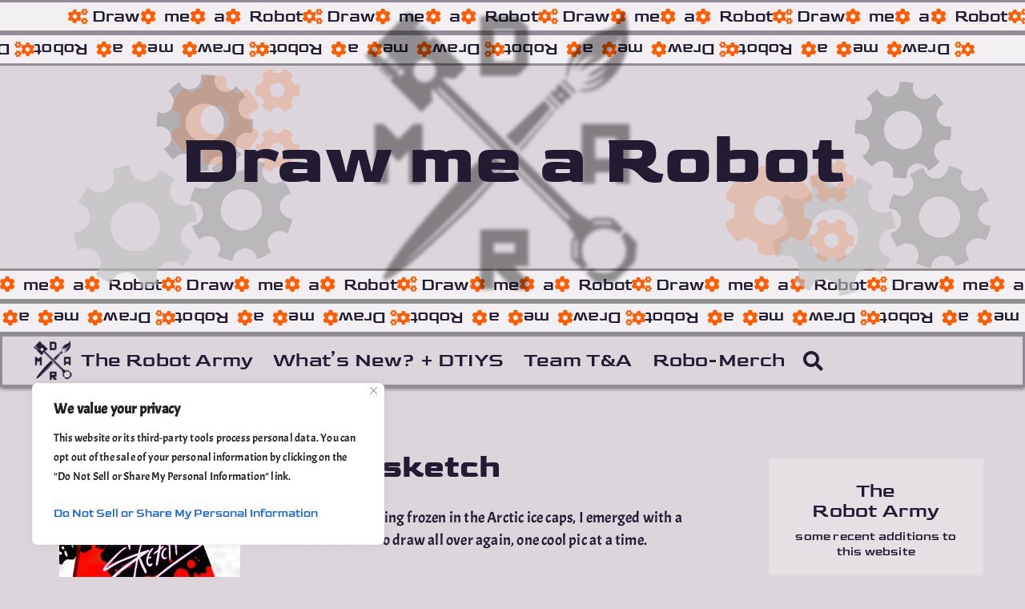

--- FILE ---
content_type: text/html; charset=UTF-8
request_url: https://drawmearobot.com/purdiesketch/
body_size: 25826
content:
<!doctype html>
<html lang="en-US">
<head>
	<meta charset="UTF-8">
	<meta name="viewport" content="width=device-width, initial-scale=1">
	<link rel="profile" href="https://gmpg.org/xfn/11">
	<title>Purdie&shy;sketch &#8211; Draw me a Robot</title>
<meta name='robots' content='max-image-preview:large' />
<link rel="alternate" type="application/rss+xml" title="Draw me a Robot &raquo; Feed" href="https://drawmearobot.com/feed/" />
<link rel="alternate" type="application/rss+xml" title="Draw me a Robot &raquo; Comments Feed" href="https://drawmearobot.com/comments/feed/" />
<link rel="alternate" type="application/rss+xml" title="Draw me a Robot &raquo; Purdie&shy;sketch Comments Feed" href="https://drawmearobot.com/purdiesketch/feed/" />
<link rel="alternate" title="oEmbed (JSON)" type="application/json+oembed" href="https://drawmearobot.com/wp-json/oembed/1.0/embed?url=https%3A%2F%2Fdrawmearobot.com%2Fpurdiesketch%2F" />
<link rel="alternate" title="oEmbed (XML)" type="text/xml+oembed" href="https://drawmearobot.com/wp-json/oembed/1.0/embed?url=https%3A%2F%2Fdrawmearobot.com%2Fpurdiesketch%2F&#038;format=xml" />
		<!-- This site uses the Google Analytics by MonsterInsights plugin v9.11.1 - Using Analytics tracking - https://www.monsterinsights.com/ -->
							<script src="//www.googletagmanager.com/gtag/js?id=G-QHQP7NTPBF"  data-cfasync="false" data-wpfc-render="false" async></script>
			<script data-cfasync="false" data-wpfc-render="false">
				var mi_version = '9.11.1';
				var mi_track_user = true;
				var mi_no_track_reason = '';
								var MonsterInsightsDefaultLocations = {"page_location":"https:\/\/drawmearobot.com\/purdiesketch\/"};
								if ( typeof MonsterInsightsPrivacyGuardFilter === 'function' ) {
					var MonsterInsightsLocations = (typeof MonsterInsightsExcludeQuery === 'object') ? MonsterInsightsPrivacyGuardFilter( MonsterInsightsExcludeQuery ) : MonsterInsightsPrivacyGuardFilter( MonsterInsightsDefaultLocations );
				} else {
					var MonsterInsightsLocations = (typeof MonsterInsightsExcludeQuery === 'object') ? MonsterInsightsExcludeQuery : MonsterInsightsDefaultLocations;
				}

								var disableStrs = [
										'ga-disable-G-QHQP7NTPBF',
									];

				/* Function to detect opted out users */
				function __gtagTrackerIsOptedOut() {
					for (var index = 0; index < disableStrs.length; index++) {
						if (document.cookie.indexOf(disableStrs[index] + '=true') > -1) {
							return true;
						}
					}

					return false;
				}

				/* Disable tracking if the opt-out cookie exists. */
				if (__gtagTrackerIsOptedOut()) {
					for (var index = 0; index < disableStrs.length; index++) {
						window[disableStrs[index]] = true;
					}
				}

				/* Opt-out function */
				function __gtagTrackerOptout() {
					for (var index = 0; index < disableStrs.length; index++) {
						document.cookie = disableStrs[index] + '=true; expires=Thu, 31 Dec 2099 23:59:59 UTC; path=/';
						window[disableStrs[index]] = true;
					}
				}

				if ('undefined' === typeof gaOptout) {
					function gaOptout() {
						__gtagTrackerOptout();
					}
				}
								window.dataLayer = window.dataLayer || [];

				window.MonsterInsightsDualTracker = {
					helpers: {},
					trackers: {},
				};
				if (mi_track_user) {
					function __gtagDataLayer() {
						dataLayer.push(arguments);
					}

					function __gtagTracker(type, name, parameters) {
						if (!parameters) {
							parameters = {};
						}

						if (parameters.send_to) {
							__gtagDataLayer.apply(null, arguments);
							return;
						}

						if (type === 'event') {
														parameters.send_to = monsterinsights_frontend.v4_id;
							var hookName = name;
							if (typeof parameters['event_category'] !== 'undefined') {
								hookName = parameters['event_category'] + ':' + name;
							}

							if (typeof MonsterInsightsDualTracker.trackers[hookName] !== 'undefined') {
								MonsterInsightsDualTracker.trackers[hookName](parameters);
							} else {
								__gtagDataLayer('event', name, parameters);
							}
							
						} else {
							__gtagDataLayer.apply(null, arguments);
						}
					}

					__gtagTracker('js', new Date());
					__gtagTracker('set', {
						'developer_id.dZGIzZG': true,
											});
					if ( MonsterInsightsLocations.page_location ) {
						__gtagTracker('set', MonsterInsightsLocations);
					}
										__gtagTracker('config', 'G-QHQP7NTPBF', {"forceSSL":"true","link_attribution":"true"} );
										window.gtag = __gtagTracker;										(function () {
						/* https://developers.google.com/analytics/devguides/collection/analyticsjs/ */
						/* ga and __gaTracker compatibility shim. */
						var noopfn = function () {
							return null;
						};
						var newtracker = function () {
							return new Tracker();
						};
						var Tracker = function () {
							return null;
						};
						var p = Tracker.prototype;
						p.get = noopfn;
						p.set = noopfn;
						p.send = function () {
							var args = Array.prototype.slice.call(arguments);
							args.unshift('send');
							__gaTracker.apply(null, args);
						};
						var __gaTracker = function () {
							var len = arguments.length;
							if (len === 0) {
								return;
							}
							var f = arguments[len - 1];
							if (typeof f !== 'object' || f === null || typeof f.hitCallback !== 'function') {
								if ('send' === arguments[0]) {
									var hitConverted, hitObject = false, action;
									if ('event' === arguments[1]) {
										if ('undefined' !== typeof arguments[3]) {
											hitObject = {
												'eventAction': arguments[3],
												'eventCategory': arguments[2],
												'eventLabel': arguments[4],
												'value': arguments[5] ? arguments[5] : 1,
											}
										}
									}
									if ('pageview' === arguments[1]) {
										if ('undefined' !== typeof arguments[2]) {
											hitObject = {
												'eventAction': 'page_view',
												'page_path': arguments[2],
											}
										}
									}
									if (typeof arguments[2] === 'object') {
										hitObject = arguments[2];
									}
									if (typeof arguments[5] === 'object') {
										Object.assign(hitObject, arguments[5]);
									}
									if ('undefined' !== typeof arguments[1].hitType) {
										hitObject = arguments[1];
										if ('pageview' === hitObject.hitType) {
											hitObject.eventAction = 'page_view';
										}
									}
									if (hitObject) {
										action = 'timing' === arguments[1].hitType ? 'timing_complete' : hitObject.eventAction;
										hitConverted = mapArgs(hitObject);
										__gtagTracker('event', action, hitConverted);
									}
								}
								return;
							}

							function mapArgs(args) {
								var arg, hit = {};
								var gaMap = {
									'eventCategory': 'event_category',
									'eventAction': 'event_action',
									'eventLabel': 'event_label',
									'eventValue': 'event_value',
									'nonInteraction': 'non_interaction',
									'timingCategory': 'event_category',
									'timingVar': 'name',
									'timingValue': 'value',
									'timingLabel': 'event_label',
									'page': 'page_path',
									'location': 'page_location',
									'title': 'page_title',
									'referrer' : 'page_referrer',
								};
								for (arg in args) {
																		if (!(!args.hasOwnProperty(arg) || !gaMap.hasOwnProperty(arg))) {
										hit[gaMap[arg]] = args[arg];
									} else {
										hit[arg] = args[arg];
									}
								}
								return hit;
							}

							try {
								f.hitCallback();
							} catch (ex) {
							}
						};
						__gaTracker.create = newtracker;
						__gaTracker.getByName = newtracker;
						__gaTracker.getAll = function () {
							return [];
						};
						__gaTracker.remove = noopfn;
						__gaTracker.loaded = true;
						window['__gaTracker'] = __gaTracker;
					})();
									} else {
										console.log("");
					(function () {
						function __gtagTracker() {
							return null;
						}

						window['__gtagTracker'] = __gtagTracker;
						window['gtag'] = __gtagTracker;
					})();
									}
			</script>
							<!-- / Google Analytics by MonsterInsights -->
		<style id='wp-img-auto-sizes-contain-inline-css'>
img:is([sizes=auto i],[sizes^="auto," i]){contain-intrinsic-size:3000px 1500px}
/*# sourceURL=wp-img-auto-sizes-contain-inline-css */
</style>
<style id='wp-emoji-styles-inline-css'>

	img.wp-smiley, img.emoji {
		display: inline !important;
		border: none !important;
		box-shadow: none !important;
		height: 1em !important;
		width: 1em !important;
		margin: 0 0.07em !important;
		vertical-align: -0.1em !important;
		background: none !important;
		padding: 0 !important;
	}
/*# sourceURL=wp-emoji-styles-inline-css */
</style>
<link rel='stylesheet' id='wp-block-library-css' href='https://drawmearobot.com/wp-includes/css/dist/block-library/style.min.css?ver=6.9' media='all' />
<style id='global-styles-inline-css'>
:root{--wp--preset--aspect-ratio--square: 1;--wp--preset--aspect-ratio--4-3: 4/3;--wp--preset--aspect-ratio--3-4: 3/4;--wp--preset--aspect-ratio--3-2: 3/2;--wp--preset--aspect-ratio--2-3: 2/3;--wp--preset--aspect-ratio--16-9: 16/9;--wp--preset--aspect-ratio--9-16: 9/16;--wp--preset--color--black: #000000;--wp--preset--color--cyan-bluish-gray: #abb8c3;--wp--preset--color--white: #ffffff;--wp--preset--color--pale-pink: #f78da7;--wp--preset--color--vivid-red: #cf2e2e;--wp--preset--color--luminous-vivid-orange: #ff6900;--wp--preset--color--luminous-vivid-amber: #fcb900;--wp--preset--color--light-green-cyan: #7bdcb5;--wp--preset--color--vivid-green-cyan: #00d084;--wp--preset--color--pale-cyan-blue: #8ed1fc;--wp--preset--color--vivid-cyan-blue: #0693e3;--wp--preset--color--vivid-purple: #9b51e0;--wp--preset--gradient--vivid-cyan-blue-to-vivid-purple: linear-gradient(135deg,rgb(6,147,227) 0%,rgb(155,81,224) 100%);--wp--preset--gradient--light-green-cyan-to-vivid-green-cyan: linear-gradient(135deg,rgb(122,220,180) 0%,rgb(0,208,130) 100%);--wp--preset--gradient--luminous-vivid-amber-to-luminous-vivid-orange: linear-gradient(135deg,rgb(252,185,0) 0%,rgb(255,105,0) 100%);--wp--preset--gradient--luminous-vivid-orange-to-vivid-red: linear-gradient(135deg,rgb(255,105,0) 0%,rgb(207,46,46) 100%);--wp--preset--gradient--very-light-gray-to-cyan-bluish-gray: linear-gradient(135deg,rgb(238,238,238) 0%,rgb(169,184,195) 100%);--wp--preset--gradient--cool-to-warm-spectrum: linear-gradient(135deg,rgb(74,234,220) 0%,rgb(151,120,209) 20%,rgb(207,42,186) 40%,rgb(238,44,130) 60%,rgb(251,105,98) 80%,rgb(254,248,76) 100%);--wp--preset--gradient--blush-light-purple: linear-gradient(135deg,rgb(255,206,236) 0%,rgb(152,150,240) 100%);--wp--preset--gradient--blush-bordeaux: linear-gradient(135deg,rgb(254,205,165) 0%,rgb(254,45,45) 50%,rgb(107,0,62) 100%);--wp--preset--gradient--luminous-dusk: linear-gradient(135deg,rgb(255,203,112) 0%,rgb(199,81,192) 50%,rgb(65,88,208) 100%);--wp--preset--gradient--pale-ocean: linear-gradient(135deg,rgb(255,245,203) 0%,rgb(182,227,212) 50%,rgb(51,167,181) 100%);--wp--preset--gradient--electric-grass: linear-gradient(135deg,rgb(202,248,128) 0%,rgb(113,206,126) 100%);--wp--preset--gradient--midnight: linear-gradient(135deg,rgb(2,3,129) 0%,rgb(40,116,252) 100%);--wp--preset--font-size--small: 13px;--wp--preset--font-size--medium: 20px;--wp--preset--font-size--large: 36px;--wp--preset--font-size--x-large: 42px;--wp--preset--spacing--20: 0.44rem;--wp--preset--spacing--30: 0.67rem;--wp--preset--spacing--40: 1rem;--wp--preset--spacing--50: 1.5rem;--wp--preset--spacing--60: 2.25rem;--wp--preset--spacing--70: 3.38rem;--wp--preset--spacing--80: 5.06rem;--wp--preset--shadow--natural: 6px 6px 9px rgba(0, 0, 0, 0.2);--wp--preset--shadow--deep: 12px 12px 50px rgba(0, 0, 0, 0.4);--wp--preset--shadow--sharp: 6px 6px 0px rgba(0, 0, 0, 0.2);--wp--preset--shadow--outlined: 6px 6px 0px -3px rgb(255, 255, 255), 6px 6px rgb(0, 0, 0);--wp--preset--shadow--crisp: 6px 6px 0px rgb(0, 0, 0);}:root { --wp--style--global--content-size: 800px;--wp--style--global--wide-size: 1200px; }:where(body) { margin: 0; }.wp-site-blocks > .alignleft { float: left; margin-right: 2em; }.wp-site-blocks > .alignright { float: right; margin-left: 2em; }.wp-site-blocks > .aligncenter { justify-content: center; margin-left: auto; margin-right: auto; }:where(.wp-site-blocks) > * { margin-block-start: 24px; margin-block-end: 0; }:where(.wp-site-blocks) > :first-child { margin-block-start: 0; }:where(.wp-site-blocks) > :last-child { margin-block-end: 0; }:root { --wp--style--block-gap: 24px; }:root :where(.is-layout-flow) > :first-child{margin-block-start: 0;}:root :where(.is-layout-flow) > :last-child{margin-block-end: 0;}:root :where(.is-layout-flow) > *{margin-block-start: 24px;margin-block-end: 0;}:root :where(.is-layout-constrained) > :first-child{margin-block-start: 0;}:root :where(.is-layout-constrained) > :last-child{margin-block-end: 0;}:root :where(.is-layout-constrained) > *{margin-block-start: 24px;margin-block-end: 0;}:root :where(.is-layout-flex){gap: 24px;}:root :where(.is-layout-grid){gap: 24px;}.is-layout-flow > .alignleft{float: left;margin-inline-start: 0;margin-inline-end: 2em;}.is-layout-flow > .alignright{float: right;margin-inline-start: 2em;margin-inline-end: 0;}.is-layout-flow > .aligncenter{margin-left: auto !important;margin-right: auto !important;}.is-layout-constrained > .alignleft{float: left;margin-inline-start: 0;margin-inline-end: 2em;}.is-layout-constrained > .alignright{float: right;margin-inline-start: 2em;margin-inline-end: 0;}.is-layout-constrained > .aligncenter{margin-left: auto !important;margin-right: auto !important;}.is-layout-constrained > :where(:not(.alignleft):not(.alignright):not(.alignfull)){max-width: var(--wp--style--global--content-size);margin-left: auto !important;margin-right: auto !important;}.is-layout-constrained > .alignwide{max-width: var(--wp--style--global--wide-size);}body .is-layout-flex{display: flex;}.is-layout-flex{flex-wrap: wrap;align-items: center;}.is-layout-flex > :is(*, div){margin: 0;}body .is-layout-grid{display: grid;}.is-layout-grid > :is(*, div){margin: 0;}body{padding-top: 0px;padding-right: 0px;padding-bottom: 0px;padding-left: 0px;}a:where(:not(.wp-element-button)){text-decoration: underline;}:root :where(.wp-element-button, .wp-block-button__link){background-color: #32373c;border-width: 0;color: #fff;font-family: inherit;font-size: inherit;font-style: inherit;font-weight: inherit;letter-spacing: inherit;line-height: inherit;padding-top: calc(0.667em + 2px);padding-right: calc(1.333em + 2px);padding-bottom: calc(0.667em + 2px);padding-left: calc(1.333em + 2px);text-decoration: none;text-transform: inherit;}.has-black-color{color: var(--wp--preset--color--black) !important;}.has-cyan-bluish-gray-color{color: var(--wp--preset--color--cyan-bluish-gray) !important;}.has-white-color{color: var(--wp--preset--color--white) !important;}.has-pale-pink-color{color: var(--wp--preset--color--pale-pink) !important;}.has-vivid-red-color{color: var(--wp--preset--color--vivid-red) !important;}.has-luminous-vivid-orange-color{color: var(--wp--preset--color--luminous-vivid-orange) !important;}.has-luminous-vivid-amber-color{color: var(--wp--preset--color--luminous-vivid-amber) !important;}.has-light-green-cyan-color{color: var(--wp--preset--color--light-green-cyan) !important;}.has-vivid-green-cyan-color{color: var(--wp--preset--color--vivid-green-cyan) !important;}.has-pale-cyan-blue-color{color: var(--wp--preset--color--pale-cyan-blue) !important;}.has-vivid-cyan-blue-color{color: var(--wp--preset--color--vivid-cyan-blue) !important;}.has-vivid-purple-color{color: var(--wp--preset--color--vivid-purple) !important;}.has-black-background-color{background-color: var(--wp--preset--color--black) !important;}.has-cyan-bluish-gray-background-color{background-color: var(--wp--preset--color--cyan-bluish-gray) !important;}.has-white-background-color{background-color: var(--wp--preset--color--white) !important;}.has-pale-pink-background-color{background-color: var(--wp--preset--color--pale-pink) !important;}.has-vivid-red-background-color{background-color: var(--wp--preset--color--vivid-red) !important;}.has-luminous-vivid-orange-background-color{background-color: var(--wp--preset--color--luminous-vivid-orange) !important;}.has-luminous-vivid-amber-background-color{background-color: var(--wp--preset--color--luminous-vivid-amber) !important;}.has-light-green-cyan-background-color{background-color: var(--wp--preset--color--light-green-cyan) !important;}.has-vivid-green-cyan-background-color{background-color: var(--wp--preset--color--vivid-green-cyan) !important;}.has-pale-cyan-blue-background-color{background-color: var(--wp--preset--color--pale-cyan-blue) !important;}.has-vivid-cyan-blue-background-color{background-color: var(--wp--preset--color--vivid-cyan-blue) !important;}.has-vivid-purple-background-color{background-color: var(--wp--preset--color--vivid-purple) !important;}.has-black-border-color{border-color: var(--wp--preset--color--black) !important;}.has-cyan-bluish-gray-border-color{border-color: var(--wp--preset--color--cyan-bluish-gray) !important;}.has-white-border-color{border-color: var(--wp--preset--color--white) !important;}.has-pale-pink-border-color{border-color: var(--wp--preset--color--pale-pink) !important;}.has-vivid-red-border-color{border-color: var(--wp--preset--color--vivid-red) !important;}.has-luminous-vivid-orange-border-color{border-color: var(--wp--preset--color--luminous-vivid-orange) !important;}.has-luminous-vivid-amber-border-color{border-color: var(--wp--preset--color--luminous-vivid-amber) !important;}.has-light-green-cyan-border-color{border-color: var(--wp--preset--color--light-green-cyan) !important;}.has-vivid-green-cyan-border-color{border-color: var(--wp--preset--color--vivid-green-cyan) !important;}.has-pale-cyan-blue-border-color{border-color: var(--wp--preset--color--pale-cyan-blue) !important;}.has-vivid-cyan-blue-border-color{border-color: var(--wp--preset--color--vivid-cyan-blue) !important;}.has-vivid-purple-border-color{border-color: var(--wp--preset--color--vivid-purple) !important;}.has-vivid-cyan-blue-to-vivid-purple-gradient-background{background: var(--wp--preset--gradient--vivid-cyan-blue-to-vivid-purple) !important;}.has-light-green-cyan-to-vivid-green-cyan-gradient-background{background: var(--wp--preset--gradient--light-green-cyan-to-vivid-green-cyan) !important;}.has-luminous-vivid-amber-to-luminous-vivid-orange-gradient-background{background: var(--wp--preset--gradient--luminous-vivid-amber-to-luminous-vivid-orange) !important;}.has-luminous-vivid-orange-to-vivid-red-gradient-background{background: var(--wp--preset--gradient--luminous-vivid-orange-to-vivid-red) !important;}.has-very-light-gray-to-cyan-bluish-gray-gradient-background{background: var(--wp--preset--gradient--very-light-gray-to-cyan-bluish-gray) !important;}.has-cool-to-warm-spectrum-gradient-background{background: var(--wp--preset--gradient--cool-to-warm-spectrum) !important;}.has-blush-light-purple-gradient-background{background: var(--wp--preset--gradient--blush-light-purple) !important;}.has-blush-bordeaux-gradient-background{background: var(--wp--preset--gradient--blush-bordeaux) !important;}.has-luminous-dusk-gradient-background{background: var(--wp--preset--gradient--luminous-dusk) !important;}.has-pale-ocean-gradient-background{background: var(--wp--preset--gradient--pale-ocean) !important;}.has-electric-grass-gradient-background{background: var(--wp--preset--gradient--electric-grass) !important;}.has-midnight-gradient-background{background: var(--wp--preset--gradient--midnight) !important;}.has-small-font-size{font-size: var(--wp--preset--font-size--small) !important;}.has-medium-font-size{font-size: var(--wp--preset--font-size--medium) !important;}.has-large-font-size{font-size: var(--wp--preset--font-size--large) !important;}.has-x-large-font-size{font-size: var(--wp--preset--font-size--x-large) !important;}
:root :where(.wp-block-pullquote){font-size: 1.5em;line-height: 1.6;}
/*# sourceURL=global-styles-inline-css */
</style>
<link rel='stylesheet' id='hello-elementor-css' href='https://drawmearobot.com/wp-content/themes/hello-elementor/assets/css/reset.css?ver=3.4.5' media='all' />
<link rel='stylesheet' id='hello-elementor-theme-style-css' href='https://drawmearobot.com/wp-content/themes/hello-elementor/assets/css/theme.css?ver=3.4.5' media='all' />
<link rel='stylesheet' id='hello-elementor-header-footer-css' href='https://drawmearobot.com/wp-content/themes/hello-elementor/assets/css/header-footer.css?ver=3.4.5' media='all' />
<link rel='stylesheet' id='elementor-frontend-css' href='https://drawmearobot.com/wp-content/plugins/elementor/assets/css/frontend.min.css?ver=3.34.2' media='all' />
<link rel='stylesheet' id='elementor-post-5-css' href='https://drawmearobot.com/wp-content/uploads/elementor/css/post-5.css?ver=1768943140' media='all' />
<link rel='stylesheet' id='e-motion-fx-css' href='https://drawmearobot.com/wp-content/plugins/elementor-pro/assets/css/modules/motion-fx.min.css?ver=3.34.1' media='all' />
<link rel='stylesheet' id='widget-icon-list-css' href='https://drawmearobot.com/wp-content/plugins/elementor/assets/css/widget-icon-list.min.css?ver=3.34.2' media='all' />
<link rel='stylesheet' id='widget-lottie-css' href='https://drawmearobot.com/wp-content/plugins/elementor-pro/assets/css/widget-lottie.min.css?ver=3.34.1' media='all' />
<link rel='stylesheet' id='widget-heading-css' href='https://drawmearobot.com/wp-content/plugins/elementor/assets/css/widget-heading.min.css?ver=3.34.2' media='all' />
<link rel='stylesheet' id='widget-image-css' href='https://drawmearobot.com/wp-content/plugins/elementor/assets/css/widget-image.min.css?ver=3.34.2' media='all' />
<link rel='stylesheet' id='e-animation-buzz-out-css' href='https://drawmearobot.com/wp-content/plugins/elementor/assets/lib/animations/styles/e-animation-buzz-out.min.css?ver=3.34.2' media='all' />
<link rel='stylesheet' id='widget-nav-menu-css' href='https://drawmearobot.com/wp-content/plugins/elementor-pro/assets/css/widget-nav-menu.min.css?ver=3.34.1' media='all' />
<link rel='stylesheet' id='widget-search-form-css' href='https://drawmearobot.com/wp-content/plugins/elementor-pro/assets/css/widget-search-form.min.css?ver=3.34.1' media='all' />
<link rel='stylesheet' id='elementor-icons-shared-0-css' href='https://drawmearobot.com/wp-content/plugins/elementor/assets/lib/font-awesome/css/fontawesome.min.css?ver=5.15.3' media='all' />
<link rel='stylesheet' id='elementor-icons-fa-solid-css' href='https://drawmearobot.com/wp-content/plugins/elementor/assets/lib/font-awesome/css/solid.min.css?ver=5.15.3' media='all' />
<link rel='stylesheet' id='e-sticky-css' href='https://drawmearobot.com/wp-content/plugins/elementor-pro/assets/css/modules/sticky.min.css?ver=3.34.1' media='all' />
<link rel='stylesheet' id='swiper-css' href='https://drawmearobot.com/wp-content/plugins/elementor/assets/lib/swiper/v8/css/swiper.min.css?ver=8.4.5' media='all' />
<link rel='stylesheet' id='e-swiper-css' href='https://drawmearobot.com/wp-content/plugins/elementor/assets/css/conditionals/e-swiper.min.css?ver=3.34.2' media='all' />
<link rel='stylesheet' id='widget-gallery-css' href='https://drawmearobot.com/wp-content/plugins/elementor-pro/assets/css/widget-gallery.min.css?ver=3.34.1' media='all' />
<link rel='stylesheet' id='elementor-gallery-css' href='https://drawmearobot.com/wp-content/plugins/elementor/assets/lib/e-gallery/css/e-gallery.min.css?ver=1.2.0' media='all' />
<link rel='stylesheet' id='e-transitions-css' href='https://drawmearobot.com/wp-content/plugins/elementor-pro/assets/css/conditionals/transitions.min.css?ver=3.34.1' media='all' />
<link rel='stylesheet' id='widget-posts-css' href='https://drawmearobot.com/wp-content/plugins/elementor-pro/assets/css/widget-posts.min.css?ver=3.34.1' media='all' />
<link rel='stylesheet' id='widget-nested-tabs-css' href='https://drawmearobot.com/wp-content/plugins/elementor/assets/css/widget-nested-tabs.min.css?ver=3.34.2' media='all' />
<link rel='stylesheet' id='e-animation-lightSpeedIn-css' href='https://drawmearobot.com/wp-content/plugins/elementor/assets/lib/animations/styles/lightSpeedIn.min.css?ver=3.34.2' media='all' />
<link rel='stylesheet' id='e-animation-rollIn-css' href='https://drawmearobot.com/wp-content/plugins/elementor/assets/lib/animations/styles/rollIn.min.css?ver=3.34.2' media='all' />
<link rel='stylesheet' id='e-animation-fadeInRight-css' href='https://drawmearobot.com/wp-content/plugins/elementor/assets/lib/animations/styles/fadeInRight.min.css?ver=3.34.2' media='all' />
<link rel='stylesheet' id='e-popup-css' href='https://drawmearobot.com/wp-content/plugins/elementor-pro/assets/css/conditionals/popup.min.css?ver=3.34.1' media='all' />
<link rel='stylesheet' id='elementor-icons-css' href='https://drawmearobot.com/wp-content/plugins/elementor/assets/lib/eicons/css/elementor-icons.min.css?ver=5.46.0' media='all' />
<link rel='stylesheet' id='elementor-post-699-css' href='https://drawmearobot.com/wp-content/uploads/elementor/css/post-699.css?ver=1768943221' media='all' />
<link rel='stylesheet' id='elementor-post-725-css' href='https://drawmearobot.com/wp-content/uploads/elementor/css/post-725.css?ver=1768943141' media='all' />
<link rel='stylesheet' id='elementor-post-2664-css' href='https://drawmearobot.com/wp-content/uploads/elementor/css/post-2664.css?ver=1768943221' media='all' />
<link rel='stylesheet' id='elementor-post-8945-css' href='https://drawmearobot.com/wp-content/uploads/elementor/css/post-8945.css?ver=1768943141' media='all' />
<link rel='stylesheet' id='elementor-gf-local-goldman-css' href='https://drawmearobot.com/wp-content/uploads/elementor/google-fonts/css/goldman.css?ver=1742245477' media='all' />
<link rel='stylesheet' id='elementor-gf-local-acme-css' href='https://drawmearobot.com/wp-content/uploads/elementor/google-fonts/css/acme.css?ver=1742245478' media='all' />
<link rel='stylesheet' id='elementor-gf-local-skranji-css' href='https://drawmearobot.com/wp-content/uploads/elementor/google-fonts/css/skranji.css?ver=1742245479' media='all' />
<link rel='stylesheet' id='elementor-gf-local-specialelite-css' href='https://drawmearobot.com/wp-content/uploads/elementor/google-fonts/css/specialelite.css?ver=1742245480' media='all' />
<link rel='stylesheet' id='elementor-gf-local-chelseamarket-css' href='https://drawmearobot.com/wp-content/uploads/elementor/google-fonts/css/chelseamarket.css?ver=1742245481' media='all' />
<script id="cookie-law-info-js-extra">
var _ckyConfig = {"_ipData":[],"_assetsURL":"https://drawmearobot.com/wp-content/plugins/cookie-law-info/lite/frontend/images/","_publicURL":"https://drawmearobot.com","_expiry":"365","_categories":[{"name":"Necessary","slug":"necessary","isNecessary":true,"ccpaDoNotSell":true,"cookies":[],"active":true,"defaultConsent":{"gdpr":true,"ccpa":true}},{"name":"Functional","slug":"functional","isNecessary":false,"ccpaDoNotSell":true,"cookies":[],"active":true,"defaultConsent":{"gdpr":false,"ccpa":false}},{"name":"Analytics","slug":"analytics","isNecessary":false,"ccpaDoNotSell":true,"cookies":[],"active":true,"defaultConsent":{"gdpr":false,"ccpa":false}},{"name":"Performance","slug":"performance","isNecessary":false,"ccpaDoNotSell":true,"cookies":[],"active":true,"defaultConsent":{"gdpr":false,"ccpa":false}},{"name":"Advertisement","slug":"advertisement","isNecessary":false,"ccpaDoNotSell":true,"cookies":[],"active":true,"defaultConsent":{"gdpr":false,"ccpa":false}}],"_activeLaw":"gdpr","_rootDomain":"","_block":"1","_showBanner":"1","_bannerConfig":{"settings":{"type":"box","preferenceCenterType":"popup","position":"bottom-left","applicableLaw":"ccpa"},"behaviours":{"reloadBannerOnAccept":false,"loadAnalyticsByDefault":false,"animations":{"onLoad":"animate","onHide":"sticky"}},"config":{"revisitConsent":{"status":true,"tag":"revisit-consent","position":"bottom-left","meta":{"url":"#"},"styles":{"background-color":"#0056a7"},"elements":{"title":{"type":"text","tag":"revisit-consent-title","status":true,"styles":{"color":"#0056a7"}}}},"preferenceCenter":{"toggle":{"status":true,"tag":"detail-category-toggle","type":"toggle","states":{"active":{"styles":{"background-color":"#1863DC"}},"inactive":{"styles":{"background-color":"#D0D5D2"}}}}},"categoryPreview":{"status":false,"toggle":{"status":true,"tag":"detail-category-preview-toggle","type":"toggle","states":{"active":{"styles":{"background-color":"#1863DC"}},"inactive":{"styles":{"background-color":"#D0D5D2"}}}}},"videoPlaceholder":{"status":true,"styles":{"background-color":"#000000","border-color":"#000000","color":"#ffffff"}},"readMore":{"status":false,"tag":"readmore-button","type":"link","meta":{"noFollow":true,"newTab":true},"styles":{"color":"#1863dc","background-color":"transparent","border-color":"transparent"}},"showMore":{"status":true,"tag":"show-desc-button","type":"button","styles":{"color":"#1863DC"}},"showLess":{"status":true,"tag":"hide-desc-button","type":"button","styles":{"color":"#1863DC"}},"alwaysActive":{"status":true,"tag":"always-active","styles":{"color":"#008000"}},"manualLinks":{"status":true,"tag":"manual-links","type":"link","styles":{"color":"#1863DC"}},"auditTable":{"status":false},"optOption":{"status":true,"toggle":{"status":true,"tag":"optout-option-toggle","type":"toggle","states":{"active":{"styles":{"background-color":"#1863dc"}},"inactive":{"styles":{"background-color":"#FFFFFF"}}}}}}},"_version":"3.3.9.1","_logConsent":"1","_tags":[{"tag":"accept-button","styles":{"color":"#FFFFFF","background-color":"#1863dc","border-color":"#1863dc"}},{"tag":"reject-button","styles":{"color":"#1863dc","background-color":"transparent","border-color":"#1863dc"}},{"tag":"settings-button","styles":{"color":"#1863dc","background-color":"transparent","border-color":"#1863dc"}},{"tag":"readmore-button","styles":{"color":"#1863dc","background-color":"transparent","border-color":"transparent"}},{"tag":"donotsell-button","styles":{"color":"#1863dc","background-color":"transparent","border-color":"transparent"}},{"tag":"show-desc-button","styles":{"color":"#1863DC"}},{"tag":"hide-desc-button","styles":{"color":"#1863DC"}},{"tag":"cky-always-active","styles":[]},{"tag":"cky-link","styles":[]},{"tag":"accept-button","styles":{"color":"#FFFFFF","background-color":"#1863dc","border-color":"#1863dc"}},{"tag":"revisit-consent","styles":{"background-color":"#0056a7"}}],"_shortCodes":[{"key":"cky_readmore","content":"\u003Ca href=\"#\" class=\"cky-policy\" aria-label=\"Cookie Policy\" target=\"_blank\" rel=\"noopener\" data-cky-tag=\"readmore-button\"\u003ECookie Policy\u003C/a\u003E","tag":"readmore-button","status":false,"attributes":{"rel":"nofollow","target":"_blank"}},{"key":"cky_show_desc","content":"\u003Cbutton class=\"cky-show-desc-btn\" data-cky-tag=\"show-desc-button\" aria-label=\"Show more\"\u003EShow more\u003C/button\u003E","tag":"show-desc-button","status":true,"attributes":[]},{"key":"cky_hide_desc","content":"\u003Cbutton class=\"cky-show-desc-btn\" data-cky-tag=\"hide-desc-button\" aria-label=\"Show less\"\u003EShow less\u003C/button\u003E","tag":"hide-desc-button","status":true,"attributes":[]},{"key":"cky_optout_show_desc","content":"[cky_optout_show_desc]","tag":"optout-show-desc-button","status":true,"attributes":[]},{"key":"cky_optout_hide_desc","content":"[cky_optout_hide_desc]","tag":"optout-hide-desc-button","status":true,"attributes":[]},{"key":"cky_category_toggle_label","content":"[cky_{{status}}_category_label] [cky_preference_{{category_slug}}_title]","tag":"","status":true,"attributes":[]},{"key":"cky_enable_category_label","content":"Enable","tag":"","status":true,"attributes":[]},{"key":"cky_disable_category_label","content":"Disable","tag":"","status":true,"attributes":[]},{"key":"cky_video_placeholder","content":"\u003Cdiv class=\"video-placeholder-normal\" data-cky-tag=\"video-placeholder\" id=\"[UNIQUEID]\"\u003E\u003Cp class=\"video-placeholder-text-normal\" data-cky-tag=\"placeholder-title\"\u003EPlease accept cookies to access this content\u003C/p\u003E\u003C/div\u003E","tag":"","status":true,"attributes":[]},{"key":"cky_enable_optout_label","content":"Enable","tag":"","status":true,"attributes":[]},{"key":"cky_disable_optout_label","content":"Disable","tag":"","status":true,"attributes":[]},{"key":"cky_optout_toggle_label","content":"[cky_{{status}}_optout_label] [cky_optout_option_title]","tag":"","status":true,"attributes":[]},{"key":"cky_optout_option_title","content":"Do Not Sell or Share My Personal Information","tag":"","status":true,"attributes":[]},{"key":"cky_optout_close_label","content":"Close","tag":"","status":true,"attributes":[]},{"key":"cky_preference_close_label","content":"Close","tag":"","status":true,"attributes":[]}],"_rtl":"","_language":"en","_providersToBlock":[]};
var _ckyStyles = {"css":".cky-overlay{background: #000000; opacity: 0.4; position: fixed; top: 0; left: 0; width: 100%; height: 100%; z-index: 99999999;}.cky-hide{display: none;}.cky-btn-revisit-wrapper{display: flex; align-items: center; justify-content: center; background: #0056a7; width: 45px; height: 45px; border-radius: 50%; position: fixed; z-index: 999999; cursor: pointer;}.cky-revisit-bottom-left{bottom: 15px; left: 15px;}.cky-revisit-bottom-right{bottom: 15px; right: 15px;}.cky-btn-revisit-wrapper .cky-btn-revisit{display: flex; align-items: center; justify-content: center; background: none; border: none; cursor: pointer; position: relative; margin: 0; padding: 0;}.cky-btn-revisit-wrapper .cky-btn-revisit img{max-width: fit-content; margin: 0; height: 30px; width: 30px;}.cky-revisit-bottom-left:hover::before{content: attr(data-tooltip); position: absolute; background: #4e4b66; color: #ffffff; left: calc(100% + 7px); font-size: 12px; line-height: 16px; width: max-content; padding: 4px 8px; border-radius: 4px;}.cky-revisit-bottom-left:hover::after{position: absolute; content: \"\"; border: 5px solid transparent; left: calc(100% + 2px); border-left-width: 0; border-right-color: #4e4b66;}.cky-revisit-bottom-right:hover::before{content: attr(data-tooltip); position: absolute; background: #4e4b66; color: #ffffff; right: calc(100% + 7px); font-size: 12px; line-height: 16px; width: max-content; padding: 4px 8px; border-radius: 4px;}.cky-revisit-bottom-right:hover::after{position: absolute; content: \"\"; border: 5px solid transparent; right: calc(100% + 2px); border-right-width: 0; border-left-color: #4e4b66;}.cky-revisit-hide{display: none;}.cky-consent-container{position: fixed; width: 440px; box-sizing: border-box; z-index: 9999999; border-radius: 6px;}.cky-consent-container .cky-consent-bar{background: #ffffff; border: 1px solid; padding: 20px 26px; box-shadow: 0 -1px 10px 0 #acabab4d; border-radius: 6px;}.cky-box-bottom-left{bottom: 40px; left: 40px;}.cky-box-bottom-right{bottom: 40px; right: 40px;}.cky-box-top-left{top: 40px; left: 40px;}.cky-box-top-right{top: 40px; right: 40px;}.cky-custom-brand-logo-wrapper .cky-custom-brand-logo{width: 100px; height: auto; margin: 0 0 12px 0;}.cky-notice .cky-title{color: #212121; font-weight: 700; font-size: 18px; line-height: 24px; margin: 0 0 12px 0;}.cky-notice-des *,.cky-preference-content-wrapper *,.cky-accordion-header-des *,.cky-gpc-wrapper .cky-gpc-desc *{font-size: 14px;}.cky-notice-des{color: #212121; font-size: 14px; line-height: 24px; font-weight: 400;}.cky-notice-des img{height: 25px; width: 25px;}.cky-consent-bar .cky-notice-des p,.cky-gpc-wrapper .cky-gpc-desc p,.cky-preference-body-wrapper .cky-preference-content-wrapper p,.cky-accordion-header-wrapper .cky-accordion-header-des p,.cky-cookie-des-table li div:last-child p{color: inherit; margin-top: 0; overflow-wrap: break-word;}.cky-notice-des P:last-child,.cky-preference-content-wrapper p:last-child,.cky-cookie-des-table li div:last-child p:last-child,.cky-gpc-wrapper .cky-gpc-desc p:last-child{margin-bottom: 0;}.cky-notice-des a.cky-policy,.cky-notice-des button.cky-policy{font-size: 14px; color: #1863dc; white-space: nowrap; cursor: pointer; background: transparent; border: 1px solid; text-decoration: underline;}.cky-notice-des button.cky-policy{padding: 0;}.cky-notice-des a.cky-policy:focus-visible,.cky-notice-des button.cky-policy:focus-visible,.cky-preference-content-wrapper .cky-show-desc-btn:focus-visible,.cky-accordion-header .cky-accordion-btn:focus-visible,.cky-preference-header .cky-btn-close:focus-visible,.cky-switch input[type=\"checkbox\"]:focus-visible,.cky-footer-wrapper a:focus-visible,.cky-btn:focus-visible{outline: 2px solid #1863dc; outline-offset: 2px;}.cky-btn:focus:not(:focus-visible),.cky-accordion-header .cky-accordion-btn:focus:not(:focus-visible),.cky-preference-content-wrapper .cky-show-desc-btn:focus:not(:focus-visible),.cky-btn-revisit-wrapper .cky-btn-revisit:focus:not(:focus-visible),.cky-preference-header .cky-btn-close:focus:not(:focus-visible),.cky-consent-bar .cky-banner-btn-close:focus:not(:focus-visible){outline: 0;}button.cky-show-desc-btn:not(:hover):not(:active){color: #1863dc; background: transparent;}button.cky-accordion-btn:not(:hover):not(:active),button.cky-banner-btn-close:not(:hover):not(:active),button.cky-btn-revisit:not(:hover):not(:active),button.cky-btn-close:not(:hover):not(:active){background: transparent;}.cky-consent-bar button:hover,.cky-modal.cky-modal-open button:hover,.cky-consent-bar button:focus,.cky-modal.cky-modal-open button:focus{text-decoration: none;}.cky-notice-btn-wrapper{display: flex; justify-content: flex-start; align-items: center; flex-wrap: wrap; margin-top: 16px;}.cky-notice-btn-wrapper .cky-btn{text-shadow: none; box-shadow: none;}.cky-btn{flex: auto; max-width: 100%; font-size: 14px; font-family: inherit; line-height: 24px; padding: 8px; font-weight: 500; margin: 0 8px 0 0; border-radius: 2px; cursor: pointer; text-align: center; text-transform: none; min-height: 0;}.cky-btn:hover{opacity: 0.8;}.cky-btn-customize{color: #1863dc; background: transparent; border: 2px solid #1863dc;}.cky-btn-reject{color: #1863dc; background: transparent; border: 2px solid #1863dc;}.cky-btn-accept{background: #1863dc; color: #ffffff; border: 2px solid #1863dc;}.cky-btn:last-child{margin-right: 0;}@media (max-width: 576px){.cky-box-bottom-left{bottom: 0; left: 0;}.cky-box-bottom-right{bottom: 0; right: 0;}.cky-box-top-left{top: 0; left: 0;}.cky-box-top-right{top: 0; right: 0;}}@media (max-width: 440px){.cky-box-bottom-left, .cky-box-bottom-right, .cky-box-top-left, .cky-box-top-right{width: 100%; max-width: 100%;}.cky-consent-container .cky-consent-bar{padding: 20px 0;}.cky-custom-brand-logo-wrapper, .cky-notice .cky-title, .cky-notice-des, .cky-notice-btn-wrapper{padding: 0 24px;}.cky-notice-des{max-height: 40vh; overflow-y: scroll;}.cky-notice-btn-wrapper{flex-direction: column; margin-top: 0;}.cky-btn{width: 100%; margin: 10px 0 0 0;}.cky-notice-btn-wrapper .cky-btn-customize{order: 2;}.cky-notice-btn-wrapper .cky-btn-reject{order: 3;}.cky-notice-btn-wrapper .cky-btn-accept{order: 1; margin-top: 16px;}}@media (max-width: 352px){.cky-notice .cky-title{font-size: 16px;}.cky-notice-des *{font-size: 12px;}.cky-notice-des, .cky-btn{font-size: 12px;}}.cky-modal.cky-modal-open{display: flex; visibility: visible; -webkit-transform: translate(-50%, -50%); -moz-transform: translate(-50%, -50%); -ms-transform: translate(-50%, -50%); -o-transform: translate(-50%, -50%); transform: translate(-50%, -50%); top: 50%; left: 50%; transition: all 1s ease;}.cky-modal{box-shadow: 0 32px 68px rgba(0, 0, 0, 0.3); margin: 0 auto; position: fixed; max-width: 100%; background: #ffffff; top: 50%; box-sizing: border-box; border-radius: 6px; z-index: 999999999; color: #212121; -webkit-transform: translate(-50%, 100%); -moz-transform: translate(-50%, 100%); -ms-transform: translate(-50%, 100%); -o-transform: translate(-50%, 100%); transform: translate(-50%, 100%); visibility: hidden; transition: all 0s ease;}.cky-preference-center{max-height: 79vh; overflow: hidden; width: 845px; overflow: hidden; flex: 1 1 0; display: flex; flex-direction: column; border-radius: 6px;}.cky-preference-header{display: flex; align-items: center; justify-content: space-between; padding: 22px 24px; border-bottom: 1px solid;}.cky-preference-header .cky-preference-title{font-size: 18px; font-weight: 700; line-height: 24px;}.cky-preference-header .cky-btn-close{margin: 0; cursor: pointer; vertical-align: middle; padding: 0; background: none; border: none; width: auto; height: auto; min-height: 0; line-height: 0; text-shadow: none; box-shadow: none;}.cky-preference-header .cky-btn-close img{margin: 0; height: 10px; width: 10px;}.cky-preference-body-wrapper{padding: 0 24px; flex: 1; overflow: auto; box-sizing: border-box;}.cky-preference-content-wrapper,.cky-gpc-wrapper .cky-gpc-desc{font-size: 14px; line-height: 24px; font-weight: 400; padding: 12px 0;}.cky-preference-content-wrapper{border-bottom: 1px solid;}.cky-preference-content-wrapper img{height: 25px; width: 25px;}.cky-preference-content-wrapper .cky-show-desc-btn{font-size: 14px; font-family: inherit; color: #1863dc; text-decoration: none; line-height: 24px; padding: 0; margin: 0; white-space: nowrap; cursor: pointer; background: transparent; border-color: transparent; text-transform: none; min-height: 0; text-shadow: none; box-shadow: none;}.cky-accordion-wrapper{margin-bottom: 10px;}.cky-accordion{border-bottom: 1px solid;}.cky-accordion:last-child{border-bottom: none;}.cky-accordion .cky-accordion-item{display: flex; margin-top: 10px;}.cky-accordion .cky-accordion-body{display: none;}.cky-accordion.cky-accordion-active .cky-accordion-body{display: block; padding: 0 22px; margin-bottom: 16px;}.cky-accordion-header-wrapper{cursor: pointer; width: 100%;}.cky-accordion-item .cky-accordion-header{display: flex; justify-content: space-between; align-items: center;}.cky-accordion-header .cky-accordion-btn{font-size: 16px; font-family: inherit; color: #212121; line-height: 24px; background: none; border: none; font-weight: 700; padding: 0; margin: 0; cursor: pointer; text-transform: none; min-height: 0; text-shadow: none; box-shadow: none;}.cky-accordion-header .cky-always-active{color: #008000; font-weight: 600; line-height: 24px; font-size: 14px;}.cky-accordion-header-des{font-size: 14px; line-height: 24px; margin: 10px 0 16px 0;}.cky-accordion-chevron{margin-right: 22px; position: relative; cursor: pointer;}.cky-accordion-chevron-hide{display: none;}.cky-accordion .cky-accordion-chevron i::before{content: \"\"; position: absolute; border-right: 1.4px solid; border-bottom: 1.4px solid; border-color: inherit; height: 6px; width: 6px; -webkit-transform: rotate(-45deg); -moz-transform: rotate(-45deg); -ms-transform: rotate(-45deg); -o-transform: rotate(-45deg); transform: rotate(-45deg); transition: all 0.2s ease-in-out; top: 8px;}.cky-accordion.cky-accordion-active .cky-accordion-chevron i::before{-webkit-transform: rotate(45deg); -moz-transform: rotate(45deg); -ms-transform: rotate(45deg); -o-transform: rotate(45deg); transform: rotate(45deg);}.cky-audit-table{background: #f4f4f4; border-radius: 6px;}.cky-audit-table .cky-empty-cookies-text{color: inherit; font-size: 12px; line-height: 24px; margin: 0; padding: 10px;}.cky-audit-table .cky-cookie-des-table{font-size: 12px; line-height: 24px; font-weight: normal; padding: 15px 10px; border-bottom: 1px solid; border-bottom-color: inherit; margin: 0;}.cky-audit-table .cky-cookie-des-table:last-child{border-bottom: none;}.cky-audit-table .cky-cookie-des-table li{list-style-type: none; display: flex; padding: 3px 0;}.cky-audit-table .cky-cookie-des-table li:first-child{padding-top: 0;}.cky-cookie-des-table li div:first-child{width: 100px; font-weight: 600; word-break: break-word; word-wrap: break-word;}.cky-cookie-des-table li div:last-child{flex: 1; word-break: break-word; word-wrap: break-word; margin-left: 8px;}.cky-footer-shadow{display: block; width: 100%; height: 40px; background: linear-gradient(180deg, rgba(255, 255, 255, 0) 0%, #ffffff 100%); position: absolute; bottom: calc(100% - 1px);}.cky-footer-wrapper{position: relative;}.cky-prefrence-btn-wrapper{display: flex; flex-wrap: wrap; align-items: center; justify-content: center; padding: 22px 24px; border-top: 1px solid;}.cky-prefrence-btn-wrapper .cky-btn{flex: auto; max-width: 100%; text-shadow: none; box-shadow: none;}.cky-btn-preferences{color: #1863dc; background: transparent; border: 2px solid #1863dc;}.cky-preference-header,.cky-preference-body-wrapper,.cky-preference-content-wrapper,.cky-accordion-wrapper,.cky-accordion,.cky-accordion-wrapper,.cky-footer-wrapper,.cky-prefrence-btn-wrapper{border-color: inherit;}@media (max-width: 845px){.cky-modal{max-width: calc(100% - 16px);}}@media (max-width: 576px){.cky-modal{max-width: 100%;}.cky-preference-center{max-height: 100vh;}.cky-prefrence-btn-wrapper{flex-direction: column;}.cky-accordion.cky-accordion-active .cky-accordion-body{padding-right: 0;}.cky-prefrence-btn-wrapper .cky-btn{width: 100%; margin: 10px 0 0 0;}.cky-prefrence-btn-wrapper .cky-btn-reject{order: 3;}.cky-prefrence-btn-wrapper .cky-btn-accept{order: 1; margin-top: 0;}.cky-prefrence-btn-wrapper .cky-btn-preferences{order: 2;}}@media (max-width: 425px){.cky-accordion-chevron{margin-right: 15px;}.cky-notice-btn-wrapper{margin-top: 0;}.cky-accordion.cky-accordion-active .cky-accordion-body{padding: 0 15px;}}@media (max-width: 352px){.cky-preference-header .cky-preference-title{font-size: 16px;}.cky-preference-header{padding: 16px 24px;}.cky-preference-content-wrapper *, .cky-accordion-header-des *{font-size: 12px;}.cky-preference-content-wrapper, .cky-preference-content-wrapper .cky-show-more, .cky-accordion-header .cky-always-active, .cky-accordion-header-des, .cky-preference-content-wrapper .cky-show-desc-btn, .cky-notice-des a.cky-policy{font-size: 12px;}.cky-accordion-header .cky-accordion-btn{font-size: 14px;}}.cky-switch{display: flex;}.cky-switch input[type=\"checkbox\"]{position: relative; width: 44px; height: 24px; margin: 0; background: #d0d5d2; -webkit-appearance: none; border-radius: 50px; cursor: pointer; outline: 0; border: none; top: 0;}.cky-switch input[type=\"checkbox\"]:checked{background: #1863dc;}.cky-switch input[type=\"checkbox\"]:before{position: absolute; content: \"\"; height: 20px; width: 20px; left: 2px; bottom: 2px; border-radius: 50%; background-color: white; -webkit-transition: 0.4s; transition: 0.4s; margin: 0;}.cky-switch input[type=\"checkbox\"]:after{display: none;}.cky-switch input[type=\"checkbox\"]:checked:before{-webkit-transform: translateX(20px); -ms-transform: translateX(20px); transform: translateX(20px);}@media (max-width: 425px){.cky-switch input[type=\"checkbox\"]{width: 38px; height: 21px;}.cky-switch input[type=\"checkbox\"]:before{height: 17px; width: 17px;}.cky-switch input[type=\"checkbox\"]:checked:before{-webkit-transform: translateX(17px); -ms-transform: translateX(17px); transform: translateX(17px);}}.cky-consent-bar .cky-banner-btn-close{position: absolute; right: 9px; top: 5px; background: none; border: none; cursor: pointer; padding: 0; margin: 0; min-height: 0; line-height: 0; height: auto; width: auto; text-shadow: none; box-shadow: none;}.cky-consent-bar .cky-banner-btn-close img{height: 9px; width: 9px; margin: 0;}.cky-notice-group{font-size: 14px; line-height: 24px; font-weight: 400; color: #212121;}.cky-notice-btn-wrapper .cky-btn-do-not-sell{font-size: 14px; line-height: 24px; padding: 6px 0; margin: 0; font-weight: 500; background: none; border-radius: 2px; border: none; cursor: pointer; text-align: left; color: #1863dc; background: transparent; border-color: transparent; box-shadow: none; text-shadow: none;}.cky-consent-bar .cky-banner-btn-close:focus-visible,.cky-notice-btn-wrapper .cky-btn-do-not-sell:focus-visible,.cky-opt-out-btn-wrapper .cky-btn:focus-visible,.cky-opt-out-checkbox-wrapper input[type=\"checkbox\"].cky-opt-out-checkbox:focus-visible{outline: 2px solid #1863dc; outline-offset: 2px;}@media (max-width: 440px){.cky-consent-container{width: 100%;}}@media (max-width: 352px){.cky-notice-des a.cky-policy, .cky-notice-btn-wrapper .cky-btn-do-not-sell{font-size: 12px;}}.cky-opt-out-wrapper{padding: 12px 0;}.cky-opt-out-wrapper .cky-opt-out-checkbox-wrapper{display: flex; align-items: center;}.cky-opt-out-checkbox-wrapper .cky-opt-out-checkbox-label{font-size: 16px; font-weight: 700; line-height: 24px; margin: 0 0 0 12px; cursor: pointer;}.cky-opt-out-checkbox-wrapper input[type=\"checkbox\"].cky-opt-out-checkbox{background-color: #ffffff; border: 1px solid black; width: 20px; height: 18.5px; margin: 0; -webkit-appearance: none; position: relative; display: flex; align-items: center; justify-content: center; border-radius: 2px; cursor: pointer;}.cky-opt-out-checkbox-wrapper input[type=\"checkbox\"].cky-opt-out-checkbox:checked{background-color: #1863dc; border: none;}.cky-opt-out-checkbox-wrapper input[type=\"checkbox\"].cky-opt-out-checkbox:checked::after{left: 6px; bottom: 4px; width: 7px; height: 13px; border: solid #ffffff; border-width: 0 3px 3px 0; border-radius: 2px; -webkit-transform: rotate(45deg); -ms-transform: rotate(45deg); transform: rotate(45deg); content: \"\"; position: absolute; box-sizing: border-box;}.cky-opt-out-checkbox-wrapper.cky-disabled .cky-opt-out-checkbox-label,.cky-opt-out-checkbox-wrapper.cky-disabled input[type=\"checkbox\"].cky-opt-out-checkbox{cursor: no-drop;}.cky-gpc-wrapper{margin: 0 0 0 32px;}.cky-footer-wrapper .cky-opt-out-btn-wrapper{display: flex; flex-wrap: wrap; align-items: center; justify-content: center; padding: 22px 24px;}.cky-opt-out-btn-wrapper .cky-btn{flex: auto; max-width: 100%; text-shadow: none; box-shadow: none;}.cky-opt-out-btn-wrapper .cky-btn-cancel{border: 1px solid #dedfe0; background: transparent; color: #858585;}.cky-opt-out-btn-wrapper .cky-btn-confirm{background: #1863dc; color: #ffffff; border: 1px solid #1863dc;}@media (max-width: 352px){.cky-opt-out-checkbox-wrapper .cky-opt-out-checkbox-label{font-size: 14px;}.cky-gpc-wrapper .cky-gpc-desc, .cky-gpc-wrapper .cky-gpc-desc *{font-size: 12px;}.cky-opt-out-checkbox-wrapper input[type=\"checkbox\"].cky-opt-out-checkbox{width: 16px; height: 16px;}.cky-opt-out-checkbox-wrapper input[type=\"checkbox\"].cky-opt-out-checkbox:checked::after{left: 5px; bottom: 4px; width: 3px; height: 9px;}.cky-gpc-wrapper{margin: 0 0 0 28px;}}.video-placeholder-youtube{background-size: 100% 100%; background-position: center; background-repeat: no-repeat; background-color: #b2b0b059; position: relative; display: flex; align-items: center; justify-content: center; max-width: 100%;}.video-placeholder-text-youtube{text-align: center; align-items: center; padding: 10px 16px; background-color: #000000cc; color: #ffffff; border: 1px solid; border-radius: 2px; cursor: pointer;}.video-placeholder-normal{background-image: url(\"/wp-content/plugins/cookie-law-info/lite/frontend/images/placeholder.svg\"); background-size: 80px; background-position: center; background-repeat: no-repeat; background-color: #b2b0b059; position: relative; display: flex; align-items: flex-end; justify-content: center; max-width: 100%;}.video-placeholder-text-normal{align-items: center; padding: 10px 16px; text-align: center; border: 1px solid; border-radius: 2px; cursor: pointer;}.cky-rtl{direction: rtl; text-align: right;}.cky-rtl .cky-banner-btn-close{left: 9px; right: auto;}.cky-rtl .cky-notice-btn-wrapper .cky-btn:last-child{margin-right: 8px;}.cky-rtl .cky-notice-btn-wrapper .cky-btn:first-child{margin-right: 0;}.cky-rtl .cky-notice-btn-wrapper{margin-left: 0; margin-right: 15px;}.cky-rtl .cky-prefrence-btn-wrapper .cky-btn{margin-right: 8px;}.cky-rtl .cky-prefrence-btn-wrapper .cky-btn:first-child{margin-right: 0;}.cky-rtl .cky-accordion .cky-accordion-chevron i::before{border: none; border-left: 1.4px solid; border-top: 1.4px solid; left: 12px;}.cky-rtl .cky-accordion.cky-accordion-active .cky-accordion-chevron i::before{-webkit-transform: rotate(-135deg); -moz-transform: rotate(-135deg); -ms-transform: rotate(-135deg); -o-transform: rotate(-135deg); transform: rotate(-135deg);}@media (max-width: 768px){.cky-rtl .cky-notice-btn-wrapper{margin-right: 0;}}@media (max-width: 576px){.cky-rtl .cky-notice-btn-wrapper .cky-btn:last-child{margin-right: 0;}.cky-rtl .cky-prefrence-btn-wrapper .cky-btn{margin-right: 0;}.cky-rtl .cky-accordion.cky-accordion-active .cky-accordion-body{padding: 0 22px 0 0;}}@media (max-width: 425px){.cky-rtl .cky-accordion.cky-accordion-active .cky-accordion-body{padding: 0 15px 0 0;}}.cky-rtl .cky-opt-out-btn-wrapper .cky-btn{margin-right: 12px;}.cky-rtl .cky-opt-out-btn-wrapper .cky-btn:first-child{margin-right: 0;}.cky-rtl .cky-opt-out-checkbox-wrapper .cky-opt-out-checkbox-label{margin: 0 12px 0 0;}"};
//# sourceURL=cookie-law-info-js-extra
</script>
<script src="https://drawmearobot.com/wp-content/plugins/cookie-law-info/lite/frontend/js/script.min.js?ver=3.3.9.1" id="cookie-law-info-js"></script>
<script src="https://drawmearobot.com/wp-content/plugins/google-analytics-for-wordpress/assets/js/frontend-gtag.min.js?ver=9.11.1" id="monsterinsights-frontend-script-js" async data-wp-strategy="async"></script>
<script data-cfasync="false" data-wpfc-render="false" id='monsterinsights-frontend-script-js-extra'>var monsterinsights_frontend = {"js_events_tracking":"true","download_extensions":"doc,pdf,ppt,zip,xls,docx,pptx,xlsx","inbound_paths":"[{\"path\":\"\\\/go\\\/\",\"label\":\"affiliate\"},{\"path\":\"\\\/recommend\\\/\",\"label\":\"affiliate\"}]","home_url":"https:\/\/drawmearobot.com","hash_tracking":"false","v4_id":"G-QHQP7NTPBF"};</script>
<script src="https://drawmearobot.com/wp-includes/js/jquery/jquery.min.js?ver=3.7.1" id="jquery-core-js"></script>
<script src="https://drawmearobot.com/wp-includes/js/jquery/jquery-migrate.min.js?ver=3.4.1" id="jquery-migrate-js"></script>
<link rel="https://api.w.org/" href="https://drawmearobot.com/wp-json/" /><link rel="alternate" title="JSON" type="application/json" href="https://drawmearobot.com/wp-json/wp/v2/posts/6928" /><link rel="EditURI" type="application/rsd+xml" title="RSD" href="https://drawmearobot.com/xmlrpc.php?rsd" />
<meta name="generator" content="WordPress 6.9" />
<link rel="canonical" href="https://drawmearobot.com/purdiesketch/" />
<link rel='shortlink' href='https://drawmearobot.com/?p=6928' />
<style id="cky-style-inline">[data-cky-tag]{visibility:hidden;}</style><meta name="description" content="After 20 years of being frozen in the Arctic ice caps, I emerged with a mission... To learn to draw all over again, one cool pic at a time.">
<meta name="generator" content="Elementor 3.34.2; features: additional_custom_breakpoints; settings: css_print_method-external, google_font-enabled, font_display-swap">
			<style>
				.e-con.e-parent:nth-of-type(n+4):not(.e-lazyloaded):not(.e-no-lazyload),
				.e-con.e-parent:nth-of-type(n+4):not(.e-lazyloaded):not(.e-no-lazyload) * {
					background-image: none !important;
				}
				@media screen and (max-height: 1024px) {
					.e-con.e-parent:nth-of-type(n+3):not(.e-lazyloaded):not(.e-no-lazyload),
					.e-con.e-parent:nth-of-type(n+3):not(.e-lazyloaded):not(.e-no-lazyload) * {
						background-image: none !important;
					}
				}
				@media screen and (max-height: 640px) {
					.e-con.e-parent:nth-of-type(n+2):not(.e-lazyloaded):not(.e-no-lazyload),
					.e-con.e-parent:nth-of-type(n+2):not(.e-lazyloaded):not(.e-no-lazyload) * {
						background-image: none !important;
					}
				}
			</style>
						<meta name="theme-color" content="#DCD5DC">
			<link rel="icon" href="https://drawmearobot.com/wp-content/uploads/2023/01/DMAR-favicon-150x150.png" sizes="32x32" />
<link rel="icon" href="https://drawmearobot.com/wp-content/uploads/2023/01/DMAR-favicon-300x300.png" sizes="192x192" />
<link rel="apple-touch-icon" href="https://drawmearobot.com/wp-content/uploads/2023/01/DMAR-favicon-300x300.png" />
<meta name="msapplication-TileImage" content="https://drawmearobot.com/wp-content/uploads/2023/01/DMAR-favicon-300x300.png" />
</head>
<body class="wp-singular post-template-default single single-post postid-6928 single-format-standard wp-custom-logo wp-embed-responsive wp-theme-hello-elementor hello-elementor-default elementor-default elementor-kit-5 elementor-page-2664">


<a class="skip-link screen-reader-text" href="#content">Skip to content</a>

		<header data-elementor-type="header" data-elementor-id="699" class="elementor elementor-699 elementor-location-header" data-elementor-post-type="elementor_library">
			<div class="elementor-element elementor-element-1b3a5021 e-con-full animated-slow e-flex e-con e-parent" data-id="1b3a5021" data-element_type="container" data-settings="{&quot;background_background&quot;:&quot;classic&quot;,&quot;animation&quot;:&quot;none&quot;,&quot;animation_delay&quot;:1500}">
		<div class="elementor-element elementor-element-41df3a1e e-flex e-con-boxed e-con e-child" data-id="41df3a1e" data-element_type="container" data-settings="{&quot;background_background&quot;:&quot;classic&quot;}">
					<div class="e-con-inner">
				<div class="elementor-element elementor-element-3a2a302b elementor-icon-list--layout-inline elementor-align-center elementor-widget__width-inherit elementor-list-item-link-full_width elementor-widget elementor-widget-icon-list" data-id="3a2a302b" data-element_type="widget" data-settings="{&quot;motion_fx_motion_fx_scrolling&quot;:&quot;yes&quot;,&quot;motion_fx_translateX_effect&quot;:&quot;yes&quot;,&quot;motion_fx_translateX_direction&quot;:&quot;negative&quot;,&quot;motion_fx_translateX_speed&quot;:{&quot;unit&quot;:&quot;px&quot;,&quot;size&quot;:4,&quot;sizes&quot;:[]},&quot;motion_fx_translateX_affectedRange&quot;:{&quot;unit&quot;:&quot;%&quot;,&quot;size&quot;:&quot;&quot;,&quot;sizes&quot;:{&quot;start&quot;:0,&quot;end&quot;:100}},&quot;motion_fx_devices&quot;:[&quot;desktop&quot;,&quot;tablet&quot;,&quot;mobile&quot;]}" data-widget_type="icon-list.default">
				<div class="elementor-widget-container">
							<ul class="elementor-icon-list-items elementor-inline-items">
							<li class="elementor-icon-list-item elementor-inline-item">
											<span class="elementor-icon-list-icon">
							<i aria-hidden="true" class="fas fa-cogs"></i>						</span>
										<span class="elementor-icon-list-text">  Draw</span>
									</li>
								<li class="elementor-icon-list-item elementor-inline-item">
											<span class="elementor-icon-list-icon">
							<i aria-hidden="true" class="fas fa-cog"></i>						</span>
										<span class="elementor-icon-list-text">me</span>
									</li>
								<li class="elementor-icon-list-item elementor-inline-item">
											<span class="elementor-icon-list-icon">
							<i aria-hidden="true" class="fas fa-cog"></i>						</span>
										<span class="elementor-icon-list-text">a</span>
									</li>
								<li class="elementor-icon-list-item elementor-inline-item">
											<span class="elementor-icon-list-icon">
							<i aria-hidden="true" class="fas fa-cog"></i>						</span>
										<span class="elementor-icon-list-text">Robot</span>
									</li>
								<li class="elementor-icon-list-item elementor-inline-item">
											<span class="elementor-icon-list-icon">
							<i aria-hidden="true" class="fas fa-cogs"></i>						</span>
										<span class="elementor-icon-list-text">  Draw</span>
									</li>
								<li class="elementor-icon-list-item elementor-inline-item">
											<span class="elementor-icon-list-icon">
							<i aria-hidden="true" class="fas fa-cog"></i>						</span>
										<span class="elementor-icon-list-text">me</span>
									</li>
								<li class="elementor-icon-list-item elementor-inline-item">
											<span class="elementor-icon-list-icon">
							<i aria-hidden="true" class="fas fa-cog"></i>						</span>
										<span class="elementor-icon-list-text">a</span>
									</li>
								<li class="elementor-icon-list-item elementor-inline-item">
											<span class="elementor-icon-list-icon">
							<i aria-hidden="true" class="fas fa-cog"></i>						</span>
										<span class="elementor-icon-list-text">Robot</span>
									</li>
								<li class="elementor-icon-list-item elementor-inline-item">
											<span class="elementor-icon-list-icon">
							<i aria-hidden="true" class="fas fa-cogs"></i>						</span>
										<span class="elementor-icon-list-text">  Draw</span>
									</li>
								<li class="elementor-icon-list-item elementor-inline-item">
											<span class="elementor-icon-list-icon">
							<i aria-hidden="true" class="fas fa-cog"></i>						</span>
										<span class="elementor-icon-list-text">me</span>
									</li>
								<li class="elementor-icon-list-item elementor-inline-item">
											<span class="elementor-icon-list-icon">
							<i aria-hidden="true" class="fas fa-cog"></i>						</span>
										<span class="elementor-icon-list-text">a</span>
									</li>
								<li class="elementor-icon-list-item elementor-inline-item">
											<span class="elementor-icon-list-icon">
							<i aria-hidden="true" class="fas fa-cog"></i>						</span>
										<span class="elementor-icon-list-text">Robot</span>
									</li>
								<li class="elementor-icon-list-item elementor-inline-item">
											<span class="elementor-icon-list-icon">
							<i aria-hidden="true" class="fas fa-cogs"></i>						</span>
										<span class="elementor-icon-list-text">  Draw</span>
									</li>
								<li class="elementor-icon-list-item elementor-inline-item">
											<span class="elementor-icon-list-icon">
							<i aria-hidden="true" class="fas fa-cog"></i>						</span>
										<span class="elementor-icon-list-text">me</span>
									</li>
								<li class="elementor-icon-list-item elementor-inline-item">
											<span class="elementor-icon-list-icon">
							<i aria-hidden="true" class="fas fa-cog"></i>						</span>
										<span class="elementor-icon-list-text">a</span>
									</li>
								<li class="elementor-icon-list-item elementor-inline-item">
											<span class="elementor-icon-list-icon">
							<i aria-hidden="true" class="fas fa-cog"></i>						</span>
										<span class="elementor-icon-list-text">Robot</span>
									</li>
								<li class="elementor-icon-list-item elementor-inline-item">
											<span class="elementor-icon-list-icon">
							<i aria-hidden="true" class="fas fa-cogs"></i>						</span>
										<span class="elementor-icon-list-text">  Draw</span>
									</li>
								<li class="elementor-icon-list-item elementor-inline-item">
											<span class="elementor-icon-list-icon">
							<i aria-hidden="true" class="fas fa-cog"></i>						</span>
										<span class="elementor-icon-list-text">me</span>
									</li>
								<li class="elementor-icon-list-item elementor-inline-item">
											<span class="elementor-icon-list-icon">
							<i aria-hidden="true" class="fas fa-cog"></i>						</span>
										<span class="elementor-icon-list-text">a</span>
									</li>
								<li class="elementor-icon-list-item elementor-inline-item">
											<span class="elementor-icon-list-icon">
							<i aria-hidden="true" class="fas fa-cog"></i>						</span>
										<span class="elementor-icon-list-text">Robot</span>
									</li>
						</ul>
						</div>
				</div>
				<div class="elementor-element elementor-element-7c8b244d elementor-icon-list--layout-inline elementor-align-center elementor-widget__width-inherit e-transform e-transform elementor-list-item-link-full_width elementor-widget elementor-widget-icon-list" data-id="7c8b244d" data-element_type="widget" data-settings="{&quot;motion_fx_motion_fx_scrolling&quot;:&quot;yes&quot;,&quot;motion_fx_translateX_effect&quot;:&quot;yes&quot;,&quot;motion_fx_translateX_direction&quot;:&quot;negative&quot;,&quot;_transform_flipX_effect&quot;:&quot;transform&quot;,&quot;_transform_flipY_effect&quot;:&quot;transform&quot;,&quot;motion_fx_translateX_speed&quot;:{&quot;unit&quot;:&quot;px&quot;,&quot;size&quot;:4,&quot;sizes&quot;:[]},&quot;motion_fx_translateX_affectedRange&quot;:{&quot;unit&quot;:&quot;%&quot;,&quot;size&quot;:&quot;&quot;,&quot;sizes&quot;:{&quot;start&quot;:0,&quot;end&quot;:100}},&quot;motion_fx_devices&quot;:[&quot;desktop&quot;,&quot;tablet&quot;,&quot;mobile&quot;]}" data-widget_type="icon-list.default">
				<div class="elementor-widget-container">
							<ul class="elementor-icon-list-items elementor-inline-items">
							<li class="elementor-icon-list-item elementor-inline-item">
											<span class="elementor-icon-list-icon">
							<i aria-hidden="true" class="fas fa-cogs"></i>						</span>
										<span class="elementor-icon-list-text">  Draw</span>
									</li>
								<li class="elementor-icon-list-item elementor-inline-item">
											<span class="elementor-icon-list-icon">
							<i aria-hidden="true" class="fas fa-cog"></i>						</span>
										<span class="elementor-icon-list-text">me</span>
									</li>
								<li class="elementor-icon-list-item elementor-inline-item">
											<span class="elementor-icon-list-icon">
							<i aria-hidden="true" class="fas fa-cog"></i>						</span>
										<span class="elementor-icon-list-text">a</span>
									</li>
								<li class="elementor-icon-list-item elementor-inline-item">
											<span class="elementor-icon-list-icon">
							<i aria-hidden="true" class="fas fa-cog"></i>						</span>
										<span class="elementor-icon-list-text">Robot</span>
									</li>
								<li class="elementor-icon-list-item elementor-inline-item">
											<span class="elementor-icon-list-icon">
							<i aria-hidden="true" class="fas fa-cogs"></i>						</span>
										<span class="elementor-icon-list-text">  Draw</span>
									</li>
								<li class="elementor-icon-list-item elementor-inline-item">
											<span class="elementor-icon-list-icon">
							<i aria-hidden="true" class="fas fa-cog"></i>						</span>
										<span class="elementor-icon-list-text">me</span>
									</li>
								<li class="elementor-icon-list-item elementor-inline-item">
											<span class="elementor-icon-list-icon">
							<i aria-hidden="true" class="fas fa-cog"></i>						</span>
										<span class="elementor-icon-list-text">a</span>
									</li>
								<li class="elementor-icon-list-item elementor-inline-item">
											<span class="elementor-icon-list-icon">
							<i aria-hidden="true" class="fas fa-cog"></i>						</span>
										<span class="elementor-icon-list-text">Robot</span>
									</li>
								<li class="elementor-icon-list-item elementor-inline-item">
											<span class="elementor-icon-list-icon">
							<i aria-hidden="true" class="fas fa-cogs"></i>						</span>
										<span class="elementor-icon-list-text">  Draw</span>
									</li>
								<li class="elementor-icon-list-item elementor-inline-item">
											<span class="elementor-icon-list-icon">
							<i aria-hidden="true" class="fas fa-cog"></i>						</span>
										<span class="elementor-icon-list-text">me</span>
									</li>
								<li class="elementor-icon-list-item elementor-inline-item">
											<span class="elementor-icon-list-icon">
							<i aria-hidden="true" class="fas fa-cog"></i>						</span>
										<span class="elementor-icon-list-text">a</span>
									</li>
								<li class="elementor-icon-list-item elementor-inline-item">
											<span class="elementor-icon-list-icon">
							<i aria-hidden="true" class="fas fa-cog"></i>						</span>
										<span class="elementor-icon-list-text">Robot</span>
									</li>
								<li class="elementor-icon-list-item elementor-inline-item">
											<span class="elementor-icon-list-icon">
							<i aria-hidden="true" class="fas fa-cogs"></i>						</span>
										<span class="elementor-icon-list-text">  Draw</span>
									</li>
								<li class="elementor-icon-list-item elementor-inline-item">
											<span class="elementor-icon-list-icon">
							<i aria-hidden="true" class="fas fa-cog"></i>						</span>
										<span class="elementor-icon-list-text">me</span>
									</li>
								<li class="elementor-icon-list-item elementor-inline-item">
											<span class="elementor-icon-list-icon">
							<i aria-hidden="true" class="fas fa-cog"></i>						</span>
										<span class="elementor-icon-list-text">a</span>
									</li>
								<li class="elementor-icon-list-item elementor-inline-item">
											<span class="elementor-icon-list-icon">
							<i aria-hidden="true" class="fas fa-cog"></i>						</span>
										<span class="elementor-icon-list-text">Robot</span>
									</li>
								<li class="elementor-icon-list-item elementor-inline-item">
											<span class="elementor-icon-list-icon">
							<i aria-hidden="true" class="fas fa-cogs"></i>						</span>
										<span class="elementor-icon-list-text">  Draw</span>
									</li>
								<li class="elementor-icon-list-item elementor-inline-item">
											<span class="elementor-icon-list-icon">
							<i aria-hidden="true" class="fas fa-cog"></i>						</span>
										<span class="elementor-icon-list-text">me</span>
									</li>
								<li class="elementor-icon-list-item elementor-inline-item">
											<span class="elementor-icon-list-icon">
							<i aria-hidden="true" class="fas fa-cog"></i>						</span>
										<span class="elementor-icon-list-text">a</span>
									</li>
								<li class="elementor-icon-list-item elementor-inline-item">
											<span class="elementor-icon-list-icon">
							<i aria-hidden="true" class="fas fa-cog"></i>						</span>
										<span class="elementor-icon-list-text">Robot</span>
									</li>
						</ul>
						</div>
				</div>
					</div>
				</div>
		<div class="elementor-element elementor-element-5aca2459 animated-slow e-con-full elementor-hidden-mobile e-flex e-con e-child" data-id="5aca2459" data-element_type="container" data-settings="{&quot;background_background&quot;:&quot;classic&quot;,&quot;animation&quot;:&quot;none&quot;}">
				<div class="elementor-element elementor-element-419c1aa6 elementor-widget__width-initial elementor-absolute e-transform elementor-align-center elementor-widget elementor-widget-lottie" data-id="419c1aa6" data-element_type="widget" data-settings="{&quot;source_json&quot;:{&quot;url&quot;:&quot;https:\/\/drawmearobot.com\/wp-content\/uploads\/2023\/02\/96187-gears-1.json&quot;,&quot;id&quot;:1306,&quot;size&quot;:&quot;&quot;,&quot;alt&quot;:&quot;&quot;,&quot;source&quot;:&quot;library&quot;},&quot;trigger&quot;:&quot;none&quot;,&quot;loop&quot;:&quot;yes&quot;,&quot;play_speed&quot;:{&quot;unit&quot;:&quot;px&quot;,&quot;size&quot;:0.5,&quot;sizes&quot;:[]},&quot;_position&quot;:&quot;absolute&quot;,&quot;_transform_flipX_effect&quot;:&quot;transform&quot;,&quot;source&quot;:&quot;media_file&quot;,&quot;caption_source&quot;:&quot;none&quot;,&quot;link_to&quot;:&quot;none&quot;,&quot;start_point&quot;:{&quot;unit&quot;:&quot;%&quot;,&quot;size&quot;:0,&quot;sizes&quot;:[]},&quot;end_point&quot;:{&quot;unit&quot;:&quot;%&quot;,&quot;size&quot;:100,&quot;sizes&quot;:[]},&quot;renderer&quot;:&quot;svg&quot;}" data-widget_type="lottie.default">
				<div class="elementor-widget-container">
					<div class="e-lottie__container"><div class="e-lottie__animation"></div></div>				</div>
				</div>
				<div class="elementor-element elementor-element-9f36ba4 elementor-widget__width-initial elementor-absolute e-transform elementor-align-center elementor-widget elementor-widget-lottie" data-id="9f36ba4" data-element_type="widget" data-settings="{&quot;source_json&quot;:{&quot;url&quot;:&quot;https:\/\/drawmearobot.com\/wp-content\/uploads\/2023\/02\/96187-gears-1.json&quot;,&quot;id&quot;:1306,&quot;size&quot;:&quot;&quot;,&quot;alt&quot;:&quot;&quot;,&quot;source&quot;:&quot;library&quot;},&quot;trigger&quot;:&quot;none&quot;,&quot;loop&quot;:&quot;yes&quot;,&quot;play_speed&quot;:{&quot;unit&quot;:&quot;px&quot;,&quot;size&quot;:0.5,&quot;sizes&quot;:[]},&quot;_position&quot;:&quot;absolute&quot;,&quot;_transform_flipY_effect&quot;:&quot;transform&quot;,&quot;source&quot;:&quot;media_file&quot;,&quot;caption_source&quot;:&quot;none&quot;,&quot;link_to&quot;:&quot;none&quot;,&quot;start_point&quot;:{&quot;unit&quot;:&quot;%&quot;,&quot;size&quot;:0,&quot;sizes&quot;:[]},&quot;end_point&quot;:{&quot;unit&quot;:&quot;%&quot;,&quot;size&quot;:100,&quot;sizes&quot;:[]},&quot;renderer&quot;:&quot;svg&quot;}" data-widget_type="lottie.default">
				<div class="elementor-widget-container">
					<div class="e-lottie__container"><div class="e-lottie__animation"></div></div>				</div>
				</div>
				<div class="elementor-element elementor-element-1f3c1a61 elementor-widget__width-auto elementor-absolute elementor-view-default elementor-widget elementor-widget-icon" data-id="1f3c1a61" data-element_type="widget" data-settings="{&quot;_position&quot;:&quot;absolute&quot;,&quot;motion_fx_motion_fx_scrolling&quot;:&quot;yes&quot;,&quot;motion_fx_devices&quot;:[&quot;desktop&quot;,&quot;tablet&quot;],&quot;motion_fx_motion_fx_mouse&quot;:&quot;yes&quot;,&quot;motion_fx_mouseTrack_effect&quot;:&quot;yes&quot;,&quot;motion_fx_mouseTrack_speed&quot;:{&quot;unit&quot;:&quot;px&quot;,&quot;size&quot;:0.9,&quot;sizes&quot;:[]},&quot;motion_fx_tilt_effect&quot;:&quot;yes&quot;,&quot;motion_fx_tilt_speed&quot;:{&quot;unit&quot;:&quot;px&quot;,&quot;size&quot;:8.6,&quot;sizes&quot;:[]}}" data-widget_type="icon.default">
				<div class="elementor-widget-container">
							<div class="elementor-icon-wrapper">
			<div class="elementor-icon">
			<i aria-hidden="true" class="fas fa-cogs"></i>			</div>
		</div>
						</div>
				</div>
				<div class="elementor-element elementor-element-ec55621 elementor-widget__width-auto elementor-absolute e-transform elementor-view-default elementor-widget elementor-widget-icon" data-id="ec55621" data-element_type="widget" data-settings="{&quot;_position&quot;:&quot;absolute&quot;,&quot;motion_fx_motion_fx_scrolling&quot;:&quot;yes&quot;,&quot;motion_fx_devices&quot;:[&quot;desktop&quot;,&quot;tablet&quot;],&quot;motion_fx_motion_fx_mouse&quot;:&quot;yes&quot;,&quot;motion_fx_mouseTrack_effect&quot;:&quot;yes&quot;,&quot;motion_fx_mouseTrack_speed&quot;:{&quot;unit&quot;:&quot;px&quot;,&quot;size&quot;:0.9,&quot;sizes&quot;:[]},&quot;motion_fx_tilt_effect&quot;:&quot;yes&quot;,&quot;motion_fx_tilt_speed&quot;:{&quot;unit&quot;:&quot;px&quot;,&quot;size&quot;:8.6,&quot;sizes&quot;:[]},&quot;_transform_flipX_effect&quot;:&quot;transform&quot;}" data-widget_type="icon.default">
				<div class="elementor-widget-container">
							<div class="elementor-icon-wrapper">
			<div class="elementor-icon">
			<i aria-hidden="true" class="fas fa-cogs"></i>			</div>
		</div>
						</div>
				</div>
				<div class="elementor-element elementor-element-abfd5f5 animated-slow elementor-widget-mobile__width-initial elementor-widget elementor-widget-heading" data-id="abfd5f5" data-element_type="widget" data-settings="{&quot;_animation&quot;:&quot;none&quot;,&quot;_animation_delay&quot;:300}" data-widget_type="heading.default">
				<div class="elementor-widget-container">
					<h2 class="elementor-heading-title elementor-size-small"><a href="/">Draw me a Robot</a></h2>				</div>
				</div>
				<div class="elementor-element elementor-element-4fc365a4 elementor-widget__width-initial elementor-absolute elementor-widget-mobile__width-inherit elementor-hidden-mobile elementor-widget elementor-widget-image" data-id="4fc365a4" data-element_type="widget" data-settings="{&quot;motion_fx_blur_effect&quot;:&quot;yes&quot;,&quot;motion_fx_blur_direction&quot;:&quot;in-out&quot;,&quot;motion_fx_blur_level&quot;:{&quot;unit&quot;:&quot;px&quot;,&quot;size&quot;:5,&quot;sizes&quot;:[]},&quot;motion_fx_blur_range&quot;:{&quot;unit&quot;:&quot;%&quot;,&quot;size&quot;:&quot;&quot;,&quot;sizes&quot;:{&quot;start&quot;:35,&quot;end&quot;:100}},&quot;_position&quot;:&quot;absolute&quot;,&quot;motion_fx_motion_fx_scrolling&quot;:&quot;yes&quot;,&quot;motion_fx_devices&quot;:[&quot;desktop&quot;,&quot;tablet&quot;,&quot;mobile&quot;]}" data-widget_type="image.default">
				<div class="elementor-widget-container">
															<img fetchpriority="high" width="768" height="768" src="https://drawmearobot.com/wp-content/uploads/2023/03/new-logo-black-768x768.png" class="attachment-medium_large size-medium_large wp-image-4631" alt="" srcset="https://drawmearobot.com/wp-content/uploads/2023/03/new-logo-black-768x768.png 768w, https://drawmearobot.com/wp-content/uploads/2023/03/new-logo-black-300x300.png 300w, https://drawmearobot.com/wp-content/uploads/2023/03/new-logo-black-1024x1024.png 1024w, https://drawmearobot.com/wp-content/uploads/2023/03/new-logo-black-150x150.png 150w, https://drawmearobot.com/wp-content/uploads/2023/03/new-logo-black.png 1200w" sizes="(max-width: 768px) 100vw, 768px" />															</div>
				</div>
				</div>
		<div class="elementor-element elementor-element-87506bb e-con-full animated-slow elementor-hidden-desktop elementor-hidden-tablet e-flex e-con e-child" data-id="87506bb" data-element_type="container" data-settings="{&quot;background_background&quot;:&quot;classic&quot;,&quot;animation&quot;:&quot;none&quot;,&quot;animation_mobile&quot;:&quot;none&quot;}">
				<div class="elementor-element elementor-element-4c4f29f animated-slow elementor-widget elementor-widget-heading" data-id="4c4f29f" data-element_type="widget" data-settings="{&quot;_animation&quot;:&quot;none&quot;,&quot;_animation_delay&quot;:300}" data-widget_type="heading.default">
				<div class="elementor-widget-container">
					<h2 class="elementor-heading-title elementor-size-default">Draw<br>me a<br>Robot</h2>				</div>
				</div>
				<div class="elementor-element elementor-element-8f9797d elementor-widget__width-initial elementor-absolute elementor-widget-mobile__width-initial elementor-widget elementor-widget-image" data-id="8f9797d" data-element_type="widget" data-settings="{&quot;motion_fx_motion_fx_scrolling&quot;:&quot;yes&quot;,&quot;motion_fx_blur_effect&quot;:&quot;yes&quot;,&quot;motion_fx_blur_direction&quot;:&quot;in-out&quot;,&quot;motion_fx_blur_level&quot;:{&quot;unit&quot;:&quot;px&quot;,&quot;size&quot;:9,&quot;sizes&quot;:[]},&quot;motion_fx_blur_range&quot;:{&quot;unit&quot;:&quot;%&quot;,&quot;size&quot;:&quot;&quot;,&quot;sizes&quot;:{&quot;start&quot;:43,&quot;end&quot;:100}},&quot;_position&quot;:&quot;absolute&quot;,&quot;motion_fx_devices&quot;:[&quot;mobile&quot;]}" data-widget_type="image.default">
				<div class="elementor-widget-container">
															<img fetchpriority="high" width="768" height="768" src="https://drawmearobot.com/wp-content/uploads/2023/03/new-logo-black-768x768.png" class="attachment-medium_large size-medium_large wp-image-4631" alt="" srcset="https://drawmearobot.com/wp-content/uploads/2023/03/new-logo-black-768x768.png 768w, https://drawmearobot.com/wp-content/uploads/2023/03/new-logo-black-300x300.png 300w, https://drawmearobot.com/wp-content/uploads/2023/03/new-logo-black-1024x1024.png 1024w, https://drawmearobot.com/wp-content/uploads/2023/03/new-logo-black-150x150.png 150w, https://drawmearobot.com/wp-content/uploads/2023/03/new-logo-black.png 1200w" sizes="(max-width: 768px) 100vw, 768px" />															</div>
				</div>
				<div class="elementor-element elementor-element-667f3bb elementor-widget__width-initial elementor-absolute elementor-align-center elementor-widget elementor-widget-lottie" data-id="667f3bb" data-element_type="widget" data-settings="{&quot;source_json&quot;:{&quot;url&quot;:&quot;https:\/\/drawmearobot.com\/wp-content\/uploads\/2023\/02\/96187-gears-1.json&quot;,&quot;id&quot;:1306,&quot;size&quot;:&quot;&quot;,&quot;alt&quot;:&quot;&quot;,&quot;source&quot;:&quot;library&quot;},&quot;trigger&quot;:&quot;none&quot;,&quot;loop&quot;:&quot;yes&quot;,&quot;play_speed&quot;:{&quot;unit&quot;:&quot;px&quot;,&quot;size&quot;:0.5,&quot;sizes&quot;:[]},&quot;_position&quot;:&quot;absolute&quot;,&quot;source&quot;:&quot;media_file&quot;,&quot;caption_source&quot;:&quot;none&quot;,&quot;link_to&quot;:&quot;none&quot;,&quot;start_point&quot;:{&quot;unit&quot;:&quot;%&quot;,&quot;size&quot;:0,&quot;sizes&quot;:[]},&quot;end_point&quot;:{&quot;unit&quot;:&quot;%&quot;,&quot;size&quot;:100,&quot;sizes&quot;:[]},&quot;renderer&quot;:&quot;svg&quot;}" data-widget_type="lottie.default">
				<div class="elementor-widget-container">
					<div class="e-lottie__container"><div class="e-lottie__animation"></div></div>				</div>
				</div>
				<div class="elementor-element elementor-element-45178d3 elementor-widget__width-initial elementor-absolute e-transform e-transform elementor-align-center elementor-widget elementor-widget-lottie" data-id="45178d3" data-element_type="widget" data-settings="{&quot;source_json&quot;:{&quot;url&quot;:&quot;https:\/\/drawmearobot.com\/wp-content\/uploads\/2023\/02\/96187-gears-1.json&quot;,&quot;id&quot;:1306,&quot;size&quot;:&quot;&quot;,&quot;alt&quot;:&quot;&quot;,&quot;source&quot;:&quot;library&quot;},&quot;trigger&quot;:&quot;none&quot;,&quot;loop&quot;:&quot;yes&quot;,&quot;play_speed&quot;:{&quot;unit&quot;:&quot;px&quot;,&quot;size&quot;:0.5,&quot;sizes&quot;:[]},&quot;_position&quot;:&quot;absolute&quot;,&quot;_transform_flipX_effect&quot;:&quot;transform&quot;,&quot;_transform_flipY_effect&quot;:&quot;transform&quot;,&quot;source&quot;:&quot;media_file&quot;,&quot;caption_source&quot;:&quot;none&quot;,&quot;link_to&quot;:&quot;none&quot;,&quot;start_point&quot;:{&quot;unit&quot;:&quot;%&quot;,&quot;size&quot;:0,&quot;sizes&quot;:[]},&quot;end_point&quot;:{&quot;unit&quot;:&quot;%&quot;,&quot;size&quot;:100,&quot;sizes&quot;:[]},&quot;renderer&quot;:&quot;svg&quot;}" data-widget_type="lottie.default">
				<div class="elementor-widget-container">
					<div class="e-lottie__container"><div class="e-lottie__animation"></div></div>				</div>
				</div>
				<div class="elementor-element elementor-element-7ea12e5 elementor-widget__width-auto elementor-absolute e-transform e-transform elementor-view-default elementor-widget elementor-widget-icon" data-id="7ea12e5" data-element_type="widget" data-settings="{&quot;_position&quot;:&quot;absolute&quot;,&quot;_transform_flipX_effect&quot;:&quot;transform&quot;,&quot;_transform_rotateZ_effect_mobile&quot;:{&quot;unit&quot;:&quot;deg&quot;,&quot;size&quot;:32,&quot;sizes&quot;:[]},&quot;_transform_rotateZ_effect&quot;:{&quot;unit&quot;:&quot;px&quot;,&quot;size&quot;:&quot;&quot;,&quot;sizes&quot;:[]},&quot;_transform_rotateZ_effect_tablet&quot;:{&quot;unit&quot;:&quot;deg&quot;,&quot;size&quot;:&quot;&quot;,&quot;sizes&quot;:[]}}" data-widget_type="icon.default">
				<div class="elementor-widget-container">
							<div class="elementor-icon-wrapper">
			<div class="elementor-icon">
			<i aria-hidden="true" class="fas fa-cogs"></i>			</div>
		</div>
						</div>
				</div>
				<div class="elementor-element elementor-element-a0741e7 elementor-widget__width-auto elementor-absolute e-transform e-transform elementor-view-default elementor-widget elementor-widget-icon" data-id="a0741e7" data-element_type="widget" data-settings="{&quot;_position&quot;:&quot;absolute&quot;,&quot;_transform_rotateZ_effect_mobile&quot;:{&quot;unit&quot;:&quot;deg&quot;,&quot;size&quot;:32,&quot;sizes&quot;:[]},&quot;_transform_flipY_effect&quot;:&quot;transform&quot;,&quot;_transform_rotateZ_effect&quot;:{&quot;unit&quot;:&quot;px&quot;,&quot;size&quot;:&quot;&quot;,&quot;sizes&quot;:[]},&quot;_transform_rotateZ_effect_tablet&quot;:{&quot;unit&quot;:&quot;deg&quot;,&quot;size&quot;:&quot;&quot;,&quot;sizes&quot;:[]}}" data-widget_type="icon.default">
				<div class="elementor-widget-container">
							<div class="elementor-icon-wrapper">
			<div class="elementor-icon">
			<i aria-hidden="true" class="fas fa-cogs"></i>			</div>
		</div>
						</div>
				</div>
				</div>
		<div class="elementor-element elementor-element-4af3ef5e e-flex e-con-boxed e-con e-child" data-id="4af3ef5e" data-element_type="container" data-settings="{&quot;background_background&quot;:&quot;classic&quot;}">
					<div class="e-con-inner">
				<div class="elementor-element elementor-element-1baa1bae elementor-icon-list--layout-inline elementor-align-center elementor-widget__width-inherit elementor-list-item-link-full_width elementor-widget elementor-widget-icon-list" data-id="1baa1bae" data-element_type="widget" data-settings="{&quot;motion_fx_motion_fx_scrolling&quot;:&quot;yes&quot;,&quot;motion_fx_translateX_effect&quot;:&quot;yes&quot;,&quot;motion_fx_translateX_direction&quot;:&quot;negative&quot;,&quot;motion_fx_translateX_speed&quot;:{&quot;unit&quot;:&quot;px&quot;,&quot;size&quot;:4,&quot;sizes&quot;:[]},&quot;motion_fx_translateX_affectedRange&quot;:{&quot;unit&quot;:&quot;%&quot;,&quot;size&quot;:&quot;&quot;,&quot;sizes&quot;:{&quot;start&quot;:0,&quot;end&quot;:100}},&quot;motion_fx_devices&quot;:[&quot;desktop&quot;,&quot;tablet&quot;,&quot;mobile&quot;]}" data-widget_type="icon-list.default">
				<div class="elementor-widget-container">
							<ul class="elementor-icon-list-items elementor-inline-items">
							<li class="elementor-icon-list-item elementor-inline-item">
											<span class="elementor-icon-list-icon">
							<i aria-hidden="true" class="fas fa-cogs"></i>						</span>
										<span class="elementor-icon-list-text">  Draw</span>
									</li>
								<li class="elementor-icon-list-item elementor-inline-item">
											<span class="elementor-icon-list-icon">
							<i aria-hidden="true" class="fas fa-cog"></i>						</span>
										<span class="elementor-icon-list-text">me</span>
									</li>
								<li class="elementor-icon-list-item elementor-inline-item">
											<span class="elementor-icon-list-icon">
							<i aria-hidden="true" class="fas fa-cog"></i>						</span>
										<span class="elementor-icon-list-text">a</span>
									</li>
								<li class="elementor-icon-list-item elementor-inline-item">
											<span class="elementor-icon-list-icon">
							<i aria-hidden="true" class="fas fa-cog"></i>						</span>
										<span class="elementor-icon-list-text">Robot</span>
									</li>
								<li class="elementor-icon-list-item elementor-inline-item">
											<span class="elementor-icon-list-icon">
							<i aria-hidden="true" class="fas fa-cogs"></i>						</span>
										<span class="elementor-icon-list-text">  Draw</span>
									</li>
								<li class="elementor-icon-list-item elementor-inline-item">
											<span class="elementor-icon-list-icon">
							<i aria-hidden="true" class="fas fa-cog"></i>						</span>
										<span class="elementor-icon-list-text">me</span>
									</li>
								<li class="elementor-icon-list-item elementor-inline-item">
											<span class="elementor-icon-list-icon">
							<i aria-hidden="true" class="fas fa-cog"></i>						</span>
										<span class="elementor-icon-list-text">a</span>
									</li>
								<li class="elementor-icon-list-item elementor-inline-item">
											<span class="elementor-icon-list-icon">
							<i aria-hidden="true" class="fas fa-cog"></i>						</span>
										<span class="elementor-icon-list-text">Robot</span>
									</li>
								<li class="elementor-icon-list-item elementor-inline-item">
											<span class="elementor-icon-list-icon">
							<i aria-hidden="true" class="fas fa-cogs"></i>						</span>
										<span class="elementor-icon-list-text">  Draw</span>
									</li>
								<li class="elementor-icon-list-item elementor-inline-item">
											<span class="elementor-icon-list-icon">
							<i aria-hidden="true" class="fas fa-cog"></i>						</span>
										<span class="elementor-icon-list-text">me</span>
									</li>
								<li class="elementor-icon-list-item elementor-inline-item">
											<span class="elementor-icon-list-icon">
							<i aria-hidden="true" class="fas fa-cog"></i>						</span>
										<span class="elementor-icon-list-text">a</span>
									</li>
								<li class="elementor-icon-list-item elementor-inline-item">
											<span class="elementor-icon-list-icon">
							<i aria-hidden="true" class="fas fa-cog"></i>						</span>
										<span class="elementor-icon-list-text">Robot</span>
									</li>
								<li class="elementor-icon-list-item elementor-inline-item">
											<span class="elementor-icon-list-icon">
							<i aria-hidden="true" class="fas fa-cogs"></i>						</span>
										<span class="elementor-icon-list-text">  Draw</span>
									</li>
								<li class="elementor-icon-list-item elementor-inline-item">
											<span class="elementor-icon-list-icon">
							<i aria-hidden="true" class="fas fa-cog"></i>						</span>
										<span class="elementor-icon-list-text">me</span>
									</li>
								<li class="elementor-icon-list-item elementor-inline-item">
											<span class="elementor-icon-list-icon">
							<i aria-hidden="true" class="fas fa-cog"></i>						</span>
										<span class="elementor-icon-list-text">a</span>
									</li>
								<li class="elementor-icon-list-item elementor-inline-item">
											<span class="elementor-icon-list-icon">
							<i aria-hidden="true" class="fas fa-cog"></i>						</span>
										<span class="elementor-icon-list-text">Robot</span>
									</li>
								<li class="elementor-icon-list-item elementor-inline-item">
											<span class="elementor-icon-list-icon">
							<i aria-hidden="true" class="fas fa-cogs"></i>						</span>
										<span class="elementor-icon-list-text">  Draw</span>
									</li>
								<li class="elementor-icon-list-item elementor-inline-item">
											<span class="elementor-icon-list-icon">
							<i aria-hidden="true" class="fas fa-cog"></i>						</span>
										<span class="elementor-icon-list-text">me</span>
									</li>
								<li class="elementor-icon-list-item elementor-inline-item">
											<span class="elementor-icon-list-icon">
							<i aria-hidden="true" class="fas fa-cog"></i>						</span>
										<span class="elementor-icon-list-text">a</span>
									</li>
								<li class="elementor-icon-list-item elementor-inline-item">
											<span class="elementor-icon-list-icon">
							<i aria-hidden="true" class="fas fa-cog"></i>						</span>
										<span class="elementor-icon-list-text">Robot</span>
									</li>
						</ul>
						</div>
				</div>
				<div class="elementor-element elementor-element-34a5f22 elementor-icon-list--layout-inline elementor-align-center elementor-widget__width-inherit e-transform e-transform elementor-list-item-link-full_width elementor-widget elementor-widget-icon-list" data-id="34a5f22" data-element_type="widget" data-settings="{&quot;motion_fx_motion_fx_scrolling&quot;:&quot;yes&quot;,&quot;motion_fx_translateX_effect&quot;:&quot;yes&quot;,&quot;motion_fx_translateX_direction&quot;:&quot;negative&quot;,&quot;_transform_flipX_effect&quot;:&quot;transform&quot;,&quot;_transform_flipY_effect&quot;:&quot;transform&quot;,&quot;motion_fx_translateX_speed&quot;:{&quot;unit&quot;:&quot;px&quot;,&quot;size&quot;:4,&quot;sizes&quot;:[]},&quot;motion_fx_translateX_affectedRange&quot;:{&quot;unit&quot;:&quot;%&quot;,&quot;size&quot;:&quot;&quot;,&quot;sizes&quot;:{&quot;start&quot;:0,&quot;end&quot;:100}},&quot;motion_fx_devices&quot;:[&quot;desktop&quot;,&quot;tablet&quot;,&quot;mobile&quot;]}" data-widget_type="icon-list.default">
				<div class="elementor-widget-container">
							<ul class="elementor-icon-list-items elementor-inline-items">
							<li class="elementor-icon-list-item elementor-inline-item">
											<span class="elementor-icon-list-icon">
							<i aria-hidden="true" class="fas fa-cogs"></i>						</span>
										<span class="elementor-icon-list-text">  Draw</span>
									</li>
								<li class="elementor-icon-list-item elementor-inline-item">
											<span class="elementor-icon-list-icon">
							<i aria-hidden="true" class="fas fa-cog"></i>						</span>
										<span class="elementor-icon-list-text">me</span>
									</li>
								<li class="elementor-icon-list-item elementor-inline-item">
											<span class="elementor-icon-list-icon">
							<i aria-hidden="true" class="fas fa-cog"></i>						</span>
										<span class="elementor-icon-list-text">a</span>
									</li>
								<li class="elementor-icon-list-item elementor-inline-item">
											<span class="elementor-icon-list-icon">
							<i aria-hidden="true" class="fas fa-cog"></i>						</span>
										<span class="elementor-icon-list-text">Robot</span>
									</li>
								<li class="elementor-icon-list-item elementor-inline-item">
											<span class="elementor-icon-list-icon">
							<i aria-hidden="true" class="fas fa-cogs"></i>						</span>
										<span class="elementor-icon-list-text">  Draw</span>
									</li>
								<li class="elementor-icon-list-item elementor-inline-item">
											<span class="elementor-icon-list-icon">
							<i aria-hidden="true" class="fas fa-cog"></i>						</span>
										<span class="elementor-icon-list-text">me</span>
									</li>
								<li class="elementor-icon-list-item elementor-inline-item">
											<span class="elementor-icon-list-icon">
							<i aria-hidden="true" class="fas fa-cog"></i>						</span>
										<span class="elementor-icon-list-text">a</span>
									</li>
								<li class="elementor-icon-list-item elementor-inline-item">
											<span class="elementor-icon-list-icon">
							<i aria-hidden="true" class="fas fa-cog"></i>						</span>
										<span class="elementor-icon-list-text">Robot</span>
									</li>
								<li class="elementor-icon-list-item elementor-inline-item">
											<span class="elementor-icon-list-icon">
							<i aria-hidden="true" class="fas fa-cogs"></i>						</span>
										<span class="elementor-icon-list-text">  Draw</span>
									</li>
								<li class="elementor-icon-list-item elementor-inline-item">
											<span class="elementor-icon-list-icon">
							<i aria-hidden="true" class="fas fa-cog"></i>						</span>
										<span class="elementor-icon-list-text">me</span>
									</li>
								<li class="elementor-icon-list-item elementor-inline-item">
											<span class="elementor-icon-list-icon">
							<i aria-hidden="true" class="fas fa-cog"></i>						</span>
										<span class="elementor-icon-list-text">a</span>
									</li>
								<li class="elementor-icon-list-item elementor-inline-item">
											<span class="elementor-icon-list-icon">
							<i aria-hidden="true" class="fas fa-cog"></i>						</span>
										<span class="elementor-icon-list-text">Robot</span>
									</li>
								<li class="elementor-icon-list-item elementor-inline-item">
											<span class="elementor-icon-list-icon">
							<i aria-hidden="true" class="fas fa-cogs"></i>						</span>
										<span class="elementor-icon-list-text">  Draw</span>
									</li>
								<li class="elementor-icon-list-item elementor-inline-item">
											<span class="elementor-icon-list-icon">
							<i aria-hidden="true" class="fas fa-cog"></i>						</span>
										<span class="elementor-icon-list-text">me</span>
									</li>
								<li class="elementor-icon-list-item elementor-inline-item">
											<span class="elementor-icon-list-icon">
							<i aria-hidden="true" class="fas fa-cog"></i>						</span>
										<span class="elementor-icon-list-text">a</span>
									</li>
								<li class="elementor-icon-list-item elementor-inline-item">
											<span class="elementor-icon-list-icon">
							<i aria-hidden="true" class="fas fa-cog"></i>						</span>
										<span class="elementor-icon-list-text">Robot</span>
									</li>
								<li class="elementor-icon-list-item elementor-inline-item">
											<span class="elementor-icon-list-icon">
							<i aria-hidden="true" class="fas fa-cogs"></i>						</span>
										<span class="elementor-icon-list-text">  Draw</span>
									</li>
								<li class="elementor-icon-list-item elementor-inline-item">
											<span class="elementor-icon-list-icon">
							<i aria-hidden="true" class="fas fa-cog"></i>						</span>
										<span class="elementor-icon-list-text">me</span>
									</li>
								<li class="elementor-icon-list-item elementor-inline-item">
											<span class="elementor-icon-list-icon">
							<i aria-hidden="true" class="fas fa-cog"></i>						</span>
										<span class="elementor-icon-list-text">a</span>
									</li>
								<li class="elementor-icon-list-item elementor-inline-item">
											<span class="elementor-icon-list-icon">
							<i aria-hidden="true" class="fas fa-cog"></i>						</span>
										<span class="elementor-icon-list-text">Robot</span>
									</li>
						</ul>
						</div>
				</div>
					</div>
				</div>
				</div>
		<div class="elementor-element elementor-element-683d8c28 e-con-full e-flex e-con e-parent" data-id="683d8c28" data-element_type="container" data-settings="{&quot;background_background&quot;:&quot;classic&quot;,&quot;animation_mobile&quot;:&quot;none&quot;,&quot;sticky&quot;:&quot;top&quot;,&quot;animation&quot;:&quot;none&quot;,&quot;sticky_on&quot;:[&quot;desktop&quot;,&quot;tablet&quot;,&quot;mobile&quot;],&quot;sticky_offset&quot;:0,&quot;sticky_effects_offset&quot;:0,&quot;sticky_anchor_link_offset&quot;:0}">
				<div class="elementor-element elementor-element-adb7121 elementor-widget elementor-widget-image" data-id="adb7121" data-element_type="widget" data-settings="{&quot;_animation_mobile&quot;:&quot;none&quot;}" data-widget_type="image.default">
				<div class="elementor-widget-container">
																<a href="/">
							<img width="150" height="150" src="https://drawmearobot.com/wp-content/uploads/2023/03/new-logo-dark-150x150.png" class="elementor-animation-buzz-out attachment-thumbnail size-thumbnail wp-image-4632" alt="" srcset="https://drawmearobot.com/wp-content/uploads/2023/03/new-logo-dark-150x150.png 150w, https://drawmearobot.com/wp-content/uploads/2023/03/new-logo-dark-300x300.png 300w, https://drawmearobot.com/wp-content/uploads/2023/03/new-logo-dark-1024x1024.png 1024w, https://drawmearobot.com/wp-content/uploads/2023/03/new-logo-dark-768x768.png 768w, https://drawmearobot.com/wp-content/uploads/2023/03/new-logo-dark.png 1200w" sizes="(max-width: 150px) 100vw, 150px" />								</a>
															</div>
				</div>
				<div class="elementor-element elementor-element-6803452d elementor-nav-menu__align-center elementor-nav-menu--dropdown-mobile elementor-nav-menu__text-align-center animated-slow elementor-nav-menu--toggle elementor-nav-menu--burger elementor-widget elementor-widget-nav-menu" data-id="6803452d" data-element_type="widget" data-settings="{&quot;_animation&quot;:&quot;none&quot;,&quot;submenu_icon&quot;:{&quot;value&quot;:&quot;&lt;i class=\&quot;fas fa-angle-down\&quot; aria-hidden=\&quot;true\&quot;&gt;&lt;\/i&gt;&quot;,&quot;library&quot;:&quot;fa-solid&quot;},&quot;layout&quot;:&quot;horizontal&quot;,&quot;toggle&quot;:&quot;burger&quot;}" data-widget_type="nav-menu.default">
				<div class="elementor-widget-container">
								<nav aria-label="Menu" class="elementor-nav-menu--main elementor-nav-menu__container elementor-nav-menu--layout-horizontal e--pointer-background e--animation-none">
				<ul id="menu-1-6803452d" class="elementor-nav-menu"><li class="menu-item menu-item-type-post_type menu-item-object-page menu-item-288"><a href="https://drawmearobot.com/the-robot-army/" class="elementor-item">The Robot Army</a></li>
<li class="menu-item menu-item-type-post_type menu-item-object-page menu-item-3355"><a href="https://drawmearobot.com/dtiys/" class="elementor-item">What’s New? + DTIYS</a></li>
<li class="menu-item menu-item-type-post_type menu-item-object-page menu-item-2244"><a href="https://drawmearobot.com/team-t-and-a/" class="elementor-item">Team T&#038;A</a></li>
<li class="menu-item menu-item-type-post_type menu-item-object-page menu-item-287"><a href="https://drawmearobot.com/robo-merch/" class="elementor-item">Robo-Merch</a></li>
</ul>			</nav>
					<div class="elementor-menu-toggle" role="button" tabindex="0" aria-label="Menu Toggle" aria-expanded="false">
			<i aria-hidden="true" role="presentation" class="elementor-menu-toggle__icon--open eicon-menu-bar"></i><i aria-hidden="true" role="presentation" class="elementor-menu-toggle__icon--close eicon-close"></i>		</div>
					<nav class="elementor-nav-menu--dropdown elementor-nav-menu__container" aria-hidden="true">
				<ul id="menu-2-6803452d" class="elementor-nav-menu"><li class="menu-item menu-item-type-post_type menu-item-object-page menu-item-288"><a href="https://drawmearobot.com/the-robot-army/" class="elementor-item" tabindex="-1">The Robot Army</a></li>
<li class="menu-item menu-item-type-post_type menu-item-object-page menu-item-3355"><a href="https://drawmearobot.com/dtiys/" class="elementor-item" tabindex="-1">What’s New? + DTIYS</a></li>
<li class="menu-item menu-item-type-post_type menu-item-object-page menu-item-2244"><a href="https://drawmearobot.com/team-t-and-a/" class="elementor-item" tabindex="-1">Team T&#038;A</a></li>
<li class="menu-item menu-item-type-post_type menu-item-object-page menu-item-287"><a href="https://drawmearobot.com/robo-merch/" class="elementor-item" tabindex="-1">Robo-Merch</a></li>
</ul>			</nav>
						</div>
				</div>
				<div class="elementor-element elementor-element-475de296 elementor-search-form--skin-full_screen animated-slow elementor-widget elementor-widget-search-form" data-id="475de296" data-element_type="widget" data-settings="{&quot;skin&quot;:&quot;full_screen&quot;,&quot;_animation&quot;:&quot;none&quot;}" data-widget_type="search-form.default">
				<div class="elementor-widget-container">
							<search role="search">
			<form class="elementor-search-form" action="https://drawmearobot.com" method="get">
												<div class="elementor-search-form__toggle" role="button" tabindex="0" aria-label="Search">
					<i aria-hidden="true" class="fas fa-search"></i>				</div>
								<div class="elementor-search-form__container">
					<label class="elementor-screen-only" for="elementor-search-form-475de296">Search</label>

					
					<input id="elementor-search-form-475de296" placeholder="" class="elementor-search-form__input" type="search" name="s" value="">
					
					
										<div class="dialog-lightbox-close-button dialog-close-button" role="button" tabindex="0" aria-label="Close this search box.">
						<i aria-hidden="true" class="eicon-close"></i>					</div>
									</div>
			</form>
		</search>
						</div>
				</div>
				</div>
				</header>
				<div data-elementor-type="single-post" data-elementor-id="2664" class="elementor elementor-2664 elementor-location-single post-6928 post type-post status-publish format-standard has-post-thumbnail hentry category-robot-army" data-elementor-post-type="elementor_library">
			<div class="elementor-element elementor-element-1d3e2d9c e-con-full e-flex e-con e-parent" data-id="1d3e2d9c" data-element_type="container" data-settings="{&quot;background_background&quot;:&quot;classic&quot;}">
		<div class="elementor-element elementor-element-434a03f4 e-con-full e-flex e-con e-child" data-id="434a03f4" data-element_type="container">
		<div class="elementor-element elementor-element-6bcc7e1a e-con-full e-flex e-con e-child" data-id="6bcc7e1a" data-element_type="container" data-settings="{&quot;background_background&quot;:&quot;classic&quot;}">
				<div class="elementor-element elementor-element-28ff1bf elementor-widget__width-initial elementor-widget elementor-widget-theme-post-featured-image elementor-widget-image" data-id="28ff1bf" data-element_type="widget" data-widget_type="theme-post-featured-image.default">
				<div class="elementor-widget-container">
																<a href="https://instagram.com/purdiesketch" target="_blank">
							<img width="350" height="350" src="https://drawmearobot.com/wp-content/uploads/2023/04/6431c05d9a8ea.jpg" class="elementor-animation-buzz-out attachment-medium_large size-medium_large wp-image-6927" alt="" srcset="https://drawmearobot.com/wp-content/uploads/2023/04/6431c05d9a8ea.jpg 350w, https://drawmearobot.com/wp-content/uploads/2023/04/6431c05d9a8ea-300x300.jpg 300w, https://drawmearobot.com/wp-content/uploads/2023/04/6431c05d9a8ea-150x150.jpg 150w" sizes="(max-width: 350px) 100vw, 350px" />								</a>
															</div>
				</div>
		<div class="elementor-element elementor-element-c3c9963 e-con-full e-flex e-con e-child" data-id="c3c9963" data-element_type="container">
				<div class="elementor-element elementor-element-2acb03b elementor-widget elementor-widget-theme-post-title elementor-page-title elementor-widget-heading" data-id="2acb03b" data-element_type="widget" data-widget_type="theme-post-title.default">
				<div class="elementor-widget-container">
					<h2 class="elementor-heading-title elementor-size-default">Purdie&shy;sketch</h2>				</div>
				</div>
				<div class="elementor-element elementor-element-723095f elementor-widget elementor-widget-theme-post-excerpt" data-id="723095f" data-element_type="widget" data-widget_type="theme-post-excerpt.default">
				<div class="elementor-widget-container">
					After 20 years of being frozen in the Arctic ice caps, I emerged with a mission... To learn to draw all over again, one cool pic at a time.				</div>
				</div>
				</div>
				</div>
		<div class="elementor-element elementor-element-1fe699ff e-con-full e-flex e-con e-child" data-id="1fe699ff" data-element_type="container">
				<div class="elementor-element elementor-element-ff304c9 elementor-widget elementor-widget-gallery" data-id="ff304c9" data-element_type="widget" data-settings="{&quot;columns&quot;:3,&quot;gap&quot;:{&quot;unit&quot;:&quot;px&quot;,&quot;size&quot;:19,&quot;sizes&quot;:[]},&quot;aspect_ratio&quot;:&quot;1:1&quot;,&quot;image_hover_animation&quot;:&quot;grow&quot;,&quot;columns_tablet&quot;:3,&quot;lazyload&quot;:&quot;yes&quot;,&quot;gallery_layout&quot;:&quot;grid&quot;,&quot;columns_mobile&quot;:1,&quot;gap_tablet&quot;:{&quot;unit&quot;:&quot;px&quot;,&quot;size&quot;:10,&quot;sizes&quot;:[]},&quot;gap_mobile&quot;:{&quot;unit&quot;:&quot;px&quot;,&quot;size&quot;:10,&quot;sizes&quot;:[]},&quot;link_to&quot;:&quot;file&quot;,&quot;overlay_background&quot;:&quot;yes&quot;,&quot;content_hover_animation&quot;:&quot;fade-in&quot;}" data-widget_type="gallery.default">
				<div class="elementor-widget-container">
							<div class="elementor-gallery__container">
							<a class="e-gallery-item elementor-gallery-item elementor-animated-content" href="https://drawmearobot.com/wp-content/uploads/2023/04/6431c05d9ad2f.jpg" data-elementor-open-lightbox="yes" data-elementor-lightbox-slideshow="ff304c9" data-elementor-lightbox-title="1" data-e-action-hash="#elementor-action%3Aaction%3Dlightbox%26settings%3DeyJpZCI6NjkyNiwidXJsIjoiaHR0cHM6XC9cL2RyYXdtZWFyb2JvdC5jb21cL3dwLWNvbnRlbnRcL3VwbG9hZHNcLzIwMjNcLzA0XC82NDMxYzA1ZDlhZDJmLmpwZyIsInNsaWRlc2hvdyI6ImZmMzA0YzkifQ%3D%3D">
					<div class="e-gallery-image elementor-gallery-item__image" data-thumbnail="https://drawmearobot.com/wp-content/uploads/2023/04/6431c05d9ad2f-768x768.jpg" data-width="768" data-height="768" aria-label="" role="img" ></div>
											<div class="elementor-gallery-item__overlay"></div>
														</a>
							<a class="e-gallery-item elementor-gallery-item elementor-animated-content" href="https://drawmearobot.com/wp-content/uploads/2023/04/6431c05d9b212-rotated.jpg" data-elementor-open-lightbox="yes" data-elementor-lightbox-slideshow="ff304c9" data-elementor-lightbox-title="2" data-e-action-hash="#elementor-action%3Aaction%3Dlightbox%26settings%3DeyJpZCI6NjkyNSwidXJsIjoiaHR0cHM6XC9cL2RyYXdtZWFyb2JvdC5jb21cL3dwLWNvbnRlbnRcL3VwbG9hZHNcLzIwMjNcLzA0XC82NDMxYzA1ZDliMjEyLXJvdGF0ZWQuanBnIiwic2xpZGVzaG93IjoiZmYzMDRjOSJ9">
					<div class="e-gallery-image elementor-gallery-item__image" data-thumbnail="https://drawmearobot.com/wp-content/uploads/2023/04/6431c05d9b212-768x768.jpg" data-width="768" data-height="768" aria-label="" role="img" ></div>
											<div class="elementor-gallery-item__overlay"></div>
														</a>
							<a class="e-gallery-item elementor-gallery-item elementor-animated-content" href="https://drawmearobot.com/wp-content/uploads/2023/04/6431c05d9b68c.jpg" data-elementor-open-lightbox="yes" data-elementor-lightbox-slideshow="ff304c9" data-elementor-lightbox-title="3" data-e-action-hash="#elementor-action%3Aaction%3Dlightbox%26settings%3DeyJpZCI6NjkyNCwidXJsIjoiaHR0cHM6XC9cL2RyYXdtZWFyb2JvdC5jb21cL3dwLWNvbnRlbnRcL3VwbG9hZHNcLzIwMjNcLzA0XC82NDMxYzA1ZDliNjhjLmpwZyIsInNsaWRlc2hvdyI6ImZmMzA0YzkifQ%3D%3D">
					<div class="e-gallery-image elementor-gallery-item__image" data-thumbnail="https://drawmearobot.com/wp-content/uploads/2023/04/6431c05d9b68c-768x768.jpg" data-width="768" data-height="768" aria-label="" role="img" ></div>
											<div class="elementor-gallery-item__overlay"></div>
														</a>
							<a class="e-gallery-item elementor-gallery-item elementor-animated-content" href="https://drawmearobot.com/wp-content/uploads/2023/04/6431c05d9bafd.jpg" data-elementor-open-lightbox="yes" data-elementor-lightbox-slideshow="ff304c9" data-elementor-lightbox-title="4" data-e-action-hash="#elementor-action%3Aaction%3Dlightbox%26settings%3DeyJpZCI6NjkyMywidXJsIjoiaHR0cHM6XC9cL2RyYXdtZWFyb2JvdC5jb21cL3dwLWNvbnRlbnRcL3VwbG9hZHNcLzIwMjNcLzA0XC82NDMxYzA1ZDliYWZkLmpwZyIsInNsaWRlc2hvdyI6ImZmMzA0YzkifQ%3D%3D">
					<div class="e-gallery-image elementor-gallery-item__image" data-thumbnail="https://drawmearobot.com/wp-content/uploads/2023/04/6431c05d9bafd-768x768.jpg" data-width="768" data-height="768" aria-label="" role="img" ></div>
											<div class="elementor-gallery-item__overlay"></div>
														</a>
							<a class="e-gallery-item elementor-gallery-item elementor-animated-content" href="https://drawmearobot.com/wp-content/uploads/2023/04/6431c05d9bfb6.jpg" data-elementor-open-lightbox="yes" data-elementor-lightbox-slideshow="ff304c9" data-elementor-lightbox-title="5" data-e-action-hash="#elementor-action%3Aaction%3Dlightbox%26settings%3DeyJpZCI6NjkyMiwidXJsIjoiaHR0cHM6XC9cL2RyYXdtZWFyb2JvdC5jb21cL3dwLWNvbnRlbnRcL3VwbG9hZHNcLzIwMjNcLzA0XC82NDMxYzA1ZDliZmI2LmpwZyIsInNsaWRlc2hvdyI6ImZmMzA0YzkifQ%3D%3D">
					<div class="e-gallery-image elementor-gallery-item__image" data-thumbnail="https://drawmearobot.com/wp-content/uploads/2023/04/6431c05d9bfb6-768x768.jpg" data-width="768" data-height="768" aria-label="" role="img" ></div>
											<div class="elementor-gallery-item__overlay"></div>
														</a>
							<a class="e-gallery-item elementor-gallery-item elementor-animated-content" href="https://drawmearobot.com/wp-content/uploads/2023/04/6431c05d9c478.jpg" data-elementor-open-lightbox="yes" data-elementor-lightbox-slideshow="ff304c9" data-elementor-lightbox-title="6" data-e-action-hash="#elementor-action%3Aaction%3Dlightbox%26settings%3DeyJpZCI6NjkyMSwidXJsIjoiaHR0cHM6XC9cL2RyYXdtZWFyb2JvdC5jb21cL3dwLWNvbnRlbnRcL3VwbG9hZHNcLzIwMjNcLzA0XC82NDMxYzA1ZDljNDc4LmpwZyIsInNsaWRlc2hvdyI6ImZmMzA0YzkifQ%3D%3D">
					<div class="e-gallery-image elementor-gallery-item__image" data-thumbnail="https://drawmearobot.com/wp-content/uploads/2023/04/6431c05d9c478-768x768.jpg" data-width="768" data-height="768" aria-label="" role="img" ></div>
											<div class="elementor-gallery-item__overlay"></div>
														</a>
							<a class="e-gallery-item elementor-gallery-item elementor-animated-content" href="https://drawmearobot.com/wp-content/uploads/2023/04/6431c05d9c970.jpg" data-elementor-open-lightbox="yes" data-elementor-lightbox-slideshow="ff304c9" data-elementor-lightbox-title="7" data-e-action-hash="#elementor-action%3Aaction%3Dlightbox%26settings%3DeyJpZCI6NjkyMCwidXJsIjoiaHR0cHM6XC9cL2RyYXdtZWFyb2JvdC5jb21cL3dwLWNvbnRlbnRcL3VwbG9hZHNcLzIwMjNcLzA0XC82NDMxYzA1ZDljOTcwLmpwZyIsInNsaWRlc2hvdyI6ImZmMzA0YzkifQ%3D%3D">
					<div class="e-gallery-image elementor-gallery-item__image" data-thumbnail="https://drawmearobot.com/wp-content/uploads/2023/04/6431c05d9c970-768x768.jpg" data-width="768" data-height="768" aria-label="" role="img" ></div>
											<div class="elementor-gallery-item__overlay"></div>
														</a>
							<a class="e-gallery-item elementor-gallery-item elementor-animated-content" href="https://drawmearobot.com/wp-content/uploads/2023/04/6431c05d9cdd8.jpg" data-elementor-open-lightbox="yes" data-elementor-lightbox-slideshow="ff304c9" data-elementor-lightbox-title="8" data-e-action-hash="#elementor-action%3Aaction%3Dlightbox%26settings%3DeyJpZCI6NjkxOSwidXJsIjoiaHR0cHM6XC9cL2RyYXdtZWFyb2JvdC5jb21cL3dwLWNvbnRlbnRcL3VwbG9hZHNcLzIwMjNcLzA0XC82NDMxYzA1ZDljZGQ4LmpwZyIsInNsaWRlc2hvdyI6ImZmMzA0YzkifQ%3D%3D">
					<div class="e-gallery-image elementor-gallery-item__image" data-thumbnail="https://drawmearobot.com/wp-content/uploads/2023/04/6431c05d9cdd8-768x768.jpg" data-width="768" data-height="768" aria-label="" role="img" ></div>
											<div class="elementor-gallery-item__overlay"></div>
														</a>
							<a class="e-gallery-item elementor-gallery-item elementor-animated-content" href="https://drawmearobot.com/wp-content/uploads/2023/04/6431c05d9d26b.jpg" data-elementor-open-lightbox="yes" data-elementor-lightbox-slideshow="ff304c9" data-elementor-lightbox-title="9" data-e-action-hash="#elementor-action%3Aaction%3Dlightbox%26settings%3DeyJpZCI6NjkxOCwidXJsIjoiaHR0cHM6XC9cL2RyYXdtZWFyb2JvdC5jb21cL3dwLWNvbnRlbnRcL3VwbG9hZHNcLzIwMjNcLzA0XC82NDMxYzA1ZDlkMjZiLmpwZyIsInNsaWRlc2hvdyI6ImZmMzA0YzkifQ%3D%3D">
					<div class="e-gallery-image elementor-gallery-item__image" data-thumbnail="https://drawmearobot.com/wp-content/uploads/2023/04/6431c05d9d26b-768x768.jpg" data-width="768" data-height="768" aria-label="" role="img" ></div>
											<div class="elementor-gallery-item__overlay"></div>
														</a>
					</div>
					</div>
				</div>
				</div>
				</div>
		<div class="elementor-element elementor-element-21f6ffc7 e-con-full elementor-hidden-tablet elementor-hidden-mobile e-flex e-con e-child" data-id="21f6ffc7" data-element_type="container" data-settings="{&quot;sticky&quot;:&quot;top&quot;,&quot;sticky_on&quot;:[&quot;desktop&quot;,&quot;tablet&quot;,&quot;mobile&quot;],&quot;sticky_offset&quot;:0,&quot;sticky_effects_offset&quot;:0,&quot;sticky_anchor_link_offset&quot;:0}">
		<div class="elementor-element elementor-element-2693afd e-con-full dmarsidebar e-flex e-con e-child" data-id="2693afd" data-element_type="container">
		<div class="elementor-element elementor-element-2d31713e e-con-full elementor-hidden-mobile e-flex e-con e-child" data-id="2d31713e" data-element_type="container" data-settings="{&quot;background_background&quot;:&quot;classic&quot;}">
				<div class="elementor-element elementor-element-345dc554 elementor-widget elementor-widget-heading" data-id="345dc554" data-element_type="widget" data-widget_type="heading.default">
				<div class="elementor-widget-container">
					<h3 class="elementor-heading-title elementor-size-default">The<br>Robot Army</h3>				</div>
				</div>
				<div class="elementor-element elementor-element-288757b0 elementor-widget elementor-widget-text-editor" data-id="288757b0" data-element_type="widget" data-widget_type="text-editor.default">
				<div class="elementor-widget-container">
									<p style="text-align: center;">some recent additions to this website</p>								</div>
				</div>
				</div>
				<div class="elementor-element elementor-element-5f288106 elementor-posts--align-center elementor-grid-2 elementor-grid-tablet-2 elementor-grid-mobile-1 elementor-posts--thumbnail-top elementor-widget elementor-widget-posts" data-id="5f288106" data-element_type="widget" data-settings="{&quot;classic_row_gap&quot;:{&quot;unit&quot;:&quot;px&quot;,&quot;size&quot;:10,&quot;sizes&quot;:[]},&quot;classic_masonry&quot;:&quot;yes&quot;,&quot;classic_columns&quot;:&quot;2&quot;,&quot;classic_columns_tablet&quot;:&quot;2&quot;,&quot;classic_columns_mobile&quot;:&quot;1&quot;,&quot;classic_row_gap_tablet&quot;:{&quot;unit&quot;:&quot;px&quot;,&quot;size&quot;:&quot;&quot;,&quot;sizes&quot;:[]},&quot;classic_row_gap_mobile&quot;:{&quot;unit&quot;:&quot;px&quot;,&quot;size&quot;:&quot;&quot;,&quot;sizes&quot;:[]}}" data-widget_type="posts.classic">
				<div class="elementor-widget-container">
							<div class="elementor-posts-container elementor-posts elementor-posts--skin-classic elementor-grid" role="list">
				<article class="elementor-post elementor-grid-item post-2266 post type-post status-publish format-standard has-post-thumbnail hentry category-robot-army category-uncategorized" role="listitem">
				<a class="elementor-post__thumbnail__link" href="https://drawmearobot.com/mbgraphix/" tabindex="-1" >
			<div class="elementor-post__thumbnail"><img loading="lazy" width="300" height="300" src="https://drawmearobot.com/wp-content/uploads/2023/02/MBGraphiX-2021-kompakt-300x300.jpg" class="attachment-medium size-medium wp-image-1398" alt="" /></div>
		</a>
				<div class="elementor-post__text">
				<h3 class="elementor-post__title">
			<a href="https://drawmearobot.com/mbgraphix/" >
				MBGraphiX			</a>
		</h3>
				</div>
				</article>
				<article class="elementor-post elementor-grid-item post-4370 post type-post status-publish format-standard has-post-thumbnail hentry category-robot-army" role="listitem">
				<a class="elementor-post__thumbnail__link" href="https://drawmearobot.com/nooneevergetsit/" tabindex="-1" >
			<div class="elementor-post__thumbnail"><img loading="lazy" width="300" height="300" src="https://drawmearobot.com/wp-content/uploads/2023/03/image10-300x300.png" class="attachment-medium size-medium wp-image-4371" alt="" /></div>
		</a>
				<div class="elementor-post__text">
				<h3 class="elementor-post__title">
			<a href="https://drawmearobot.com/nooneevergetsit/" >
				nooneever&shy;getsit			</a>
		</h3>
				</div>
				</article>
				<article class="elementor-post elementor-grid-item post-2191 post type-post status-publish format-standard has-post-thumbnail hentry category-robot-army" role="listitem">
				<a class="elementor-post__thumbnail__link" href="https://drawmearobot.com/nick-james-illustrator/" tabindex="-1" >
			<div class="elementor-post__thumbnail"><img loading="lazy" width="248" height="300" src="https://drawmearobot.com/wp-content/uploads/2023/03/nji-newlogo-smalla-248x300.png" class="attachment-medium size-medium wp-image-5675" alt="" /></div>
		</a>
				<div class="elementor-post__text">
				<h3 class="elementor-post__title">
			<a href="https://drawmearobot.com/nick-james-illustrator/" >
				Nick James Illustrator			</a>
		</h3>
				</div>
				</article>
				<article class="elementor-post elementor-grid-item post-5501 post type-post status-publish format-standard has-post-thumbnail hentry category-robot-army" role="listitem">
				<a class="elementor-post__thumbnail__link" href="https://drawmearobot.com/fresh-bakery-studio/" tabindex="-1" >
			<div class="elementor-post__thumbnail"><img loading="lazy" width="300" height="297" src="https://drawmearobot.com/wp-content/uploads/2023/03/64186ffe054a1-300x297.png" class="attachment-medium size-medium wp-image-5511" alt="" /></div>
		</a>
				<div class="elementor-post__text">
				<h3 class="elementor-post__title">
			<a href="https://drawmearobot.com/fresh-bakery-studio/" >
				Fresh Bakery Studio			</a>
		</h3>
				</div>
				</article>
				<article class="elementor-post elementor-grid-item post-3424 post type-post status-publish format-standard has-post-thumbnail hentry category-robot-army" role="listitem">
				<a class="elementor-post__thumbnail__link" href="https://drawmearobot.com/midget-the-giant/" tabindex="-1" >
			<div class="elementor-post__thumbnail"><img loading="lazy" width="284" height="300" src="https://drawmearobot.com/wp-content/uploads/2023/02/logo-5-284x300.png" class="attachment-medium size-medium wp-image-3425" alt="" /></div>
		</a>
				<div class="elementor-post__text">
				<h3 class="elementor-post__title">
			<a href="https://drawmearobot.com/midget-the-giant/" >
				Midget the Giant			</a>
		</h3>
				</div>
				</article>
				<article class="elementor-post elementor-grid-item post-6813 post type-post status-publish format-standard has-post-thumbnail hentry category-robot-army" role="listitem">
				<a class="elementor-post__thumbnail__link" href="https://drawmearobot.com/one-dark-day-arts/" tabindex="-1" >
			<div class="elementor-post__thumbnail"><img loading="lazy" width="300" height="300" src="https://drawmearobot.com/wp-content/uploads/2023/04/642bb020d0715-1-300x300.jpg" class="attachment-medium size-medium wp-image-6812" alt="" /></div>
		</a>
				<div class="elementor-post__text">
				<h3 class="elementor-post__title">
			<a href="https://drawmearobot.com/one-dark-day-arts/" >
				One Dark Day Arts			</a>
		</h3>
				</div>
				</article>
				<article class="elementor-post elementor-grid-item post-6788 post type-post status-publish format-standard has-post-thumbnail hentry category-robot-army" role="listitem">
				<a class="elementor-post__thumbnail__link" href="https://drawmearobot.com/stickers-yo/" tabindex="-1" >
			<div class="elementor-post__thumbnail"><img loading="lazy" width="300" height="169" src="https://drawmearobot.com/wp-content/uploads/2023/04/642bb020d0215-e1680658540740-300x169.png" class="attachment-medium size-medium wp-image-6798" alt="" /></div>
		</a>
				<div class="elementor-post__text">
				<h3 class="elementor-post__title">
			<a href="https://drawmearobot.com/stickers-yo/" >
				Stickers Yo!			</a>
		</h3>
				</div>
				</article>
				<article class="elementor-post elementor-grid-item post-2353 post type-post status-publish format-standard has-post-thumbnail hentry category-robot-army category-uncategorized" role="listitem">
				<a class="elementor-post__thumbnail__link" href="https://drawmearobot.com/add-art/" tabindex="-1" >
			<div class="elementor-post__thumbnail"><img loading="lazy" width="300" height="300" src="https://drawmearobot.com/wp-content/uploads/2023/02/Untitled_Artwork-7-300x300.png" class="attachment-medium size-medium wp-image-2349" alt="" /></div>
		</a>
				<div class="elementor-post__text">
				<h3 class="elementor-post__title">
			<a href="https://drawmearobot.com/add-art/" >
				ADD Art			</a>
		</h3>
				</div>
				</article>
				<article class="elementor-post elementor-grid-item post-7053 post type-post status-publish format-standard has-post-thumbnail hentry category-robot-army" role="listitem">
				<a class="elementor-post__thumbnail__link" href="https://drawmearobot.com/airman-timmys-oddities/" tabindex="-1" >
			<div class="elementor-post__thumbnail"><img loading="lazy" width="300" height="236" src="https://drawmearobot.com/wp-content/uploads/2023/04/6439e48da94de-300x236.png" class="attachment-medium size-medium wp-image-7052" alt="" /></div>
		</a>
				<div class="elementor-post__text">
				<h3 class="elementor-post__title">
			<a href="https://drawmearobot.com/airman-timmys-oddities/" >
				Airman Timmy&#8217;s Oddities			</a>
		</h3>
				</div>
				</article>
				<article class="elementor-post elementor-grid-item post-7127 post type-post status-publish format-standard has-post-thumbnail hentry category-robot-army" role="listitem">
				<a class="elementor-post__thumbnail__link" href="https://drawmearobot.com/board-panda-customs/" tabindex="-1" >
			<div class="elementor-post__thumbnail"><img loading="lazy" width="300" height="300" src="https://drawmearobot.com/wp-content/uploads/2023/04/Board-Panda-Customs-Logo-1-300x300.jpg" class="attachment-medium size-medium wp-image-7120" alt="" /></div>
		</a>
				<div class="elementor-post__text">
				<h3 class="elementor-post__title">
			<a href="https://drawmearobot.com/board-panda-customs/" >
				Board Panda Customs			</a>
		</h3>
				</div>
				</article>
				<article class="elementor-post elementor-grid-item post-5230 post type-post status-publish format-standard has-post-thumbnail hentry category-robot-army" role="listitem">
				<a class="elementor-post__thumbnail__link" href="https://drawmearobot.com/clay-graham-art/" tabindex="-1" >
			<div class="elementor-post__thumbnail"><img loading="lazy" width="300" height="300" src="https://drawmearobot.com/wp-content/uploads/2023/03/640fa2842f501-300x300.jpg" class="attachment-medium size-medium wp-image-5240" alt="" /></div>
		</a>
				<div class="elementor-post__text">
				<h3 class="elementor-post__title">
			<a href="https://drawmearobot.com/clay-graham-art/" >
				Clay Graham Art			</a>
		</h3>
				</div>
				</article>
				<article class="elementor-post elementor-grid-item post-5463 post type-post status-publish format-standard has-post-thumbnail hentry category-robot-army" role="listitem">
				<a class="elementor-post__thumbnail__link" href="https://drawmearobot.com/hc-art/" tabindex="-1" >
			<div class="elementor-post__thumbnail"><img loading="lazy" width="270" height="300" src="https://drawmearobot.com/wp-content/uploads/2023/03/64162295c8ed0-e1679189213850-270x300.jpg" class="attachment-medium size-medium wp-image-5473" alt="" /></div>
		</a>
				<div class="elementor-post__text">
				<h3 class="elementor-post__title">
			<a href="https://drawmearobot.com/hc-art/" >
				HC Art			</a>
		</h3>
				</div>
				</article>
				<article class="elementor-post elementor-grid-item post-5971 post type-post status-publish format-standard has-post-thumbnail hentry category-robot-army" role="listitem">
				<a class="elementor-post__thumbnail__link" href="https://drawmearobot.com/origami-danny/" tabindex="-1" >
			<div class="elementor-post__thumbnail"><img loading="lazy" width="300" height="300" src="https://drawmearobot.com/wp-content/uploads/2023/03/logo-4-300x300.jpg" class="attachment-medium size-medium wp-image-5970" alt="" /></div>
		</a>
				<div class="elementor-post__text">
				<h3 class="elementor-post__title">
			<a href="https://drawmearobot.com/origami-danny/" >
				Origami Danny			</a>
		</h3>
				</div>
				</article>
				<article class="elementor-post elementor-grid-item post-5357 post type-post status-publish format-standard has-post-thumbnail hentry category-robot-army" role="listitem">
				<a class="elementor-post__thumbnail__link" href="https://drawmearobot.com/jon-turner/" tabindex="-1" >
			<div class="elementor-post__thumbnail"><img loading="lazy" width="300" height="300" src="https://drawmearobot.com/wp-content/uploads/2023/03/6411e50829b73-300x300.jpg" class="attachment-medium size-medium wp-image-5356" alt="" /></div>
		</a>
				<div class="elementor-post__text">
				<h3 class="elementor-post__title">
			<a href="https://drawmearobot.com/jon-turner/" >
				Jon Turner			</a>
		</h3>
				</div>
				</article>
				<article class="elementor-post elementor-grid-item post-6326 post type-post status-publish format-standard has-post-thumbnail hentry category-robot-army" role="listitem">
				<a class="elementor-post__thumbnail__link" href="https://drawmearobot.com/inky-paper-house/" tabindex="-1" >
			<div class="elementor-post__thumbnail"><img loading="lazy" width="300" height="300" src="https://drawmearobot.com/wp-content/uploads/2023/03/6421407c21d14-300x300.jpg" class="attachment-medium size-medium wp-image-6325" alt="" /></div>
		</a>
				<div class="elementor-post__text">
				<h3 class="elementor-post__title">
			<a href="https://drawmearobot.com/inky-paper-house/" >
				Inky Paper House			</a>
		</h3>
				</div>
				</article>
				<article class="elementor-post elementor-grid-item post-9812 post type-post status-publish format-standard has-post-thumbnail hentry category-robot-army" role="listitem">
				<a class="elementor-post__thumbnail__link" href="https://drawmearobot.com/ascending-automata/" tabindex="-1" >
			<div class="elementor-post__thumbnail"><img loading="lazy" width="300" height="300" src="https://drawmearobot.com/wp-content/uploads/2025/03/67e0961dd9949-300x300.jpg" class="attachment-medium size-medium wp-image-9822" alt="" /></div>
		</a>
				<div class="elementor-post__text">
				<h3 class="elementor-post__title">
			<a href="https://drawmearobot.com/ascending-automata/" >
				Ascending Automata			</a>
		</h3>
				</div>
				</article>
				<article class="elementor-post elementor-grid-item post-3407 post type-post status-publish format-standard has-post-thumbnail hentry category-robot-army" role="listitem">
				<a class="elementor-post__thumbnail__link" href="https://drawmearobot.com/zeropsyche/" tabindex="-1" >
			<div class="elementor-post__thumbnail"><img loading="lazy" width="300" height="300" src="https://drawmearobot.com/wp-content/uploads/2023/02/ZeropsycheLogo-2022-300x300.jpg" class="attachment-medium size-medium wp-image-3401" alt="" /></div>
		</a>
				<div class="elementor-post__text">
				<h3 class="elementor-post__title">
			<a href="https://drawmearobot.com/zeropsyche/" >
				Zeropsyche			</a>
		</h3>
				</div>
				</article>
				<article class="elementor-post elementor-grid-item post-5489 post type-post status-publish format-standard has-post-thumbnail hentry category-robot-army" role="listitem">
				<a class="elementor-post__thumbnail__link" href="https://drawmearobot.com/giladi-yair/" tabindex="-1" >
			<div class="elementor-post__thumbnail"><img loading="lazy" width="239" height="300" src="https://drawmearobot.com/wp-content/uploads/2023/03/641794335390d-239x300.jpg" class="attachment-medium size-medium wp-image-5499" alt="" /></div>
		</a>
				<div class="elementor-post__text">
				<h3 class="elementor-post__title">
			<a href="https://drawmearobot.com/giladi-yair/" >
				Giladi Yair			</a>
		</h3>
				</div>
				</article>
				<article class="elementor-post elementor-grid-item post-8596 post type-post status-publish format-standard has-post-thumbnail hentry category-robot-army" role="listitem">
				<a class="elementor-post__thumbnail__link" href="https://drawmearobot.com/illustrations-by-kenny-ashcraft/" tabindex="-1" >
			<div class="elementor-post__thumbnail"><img loading="lazy" width="300" height="300" src="https://drawmearobot.com/wp-content/uploads/2024/01/659e015ae087d-300x300.png" class="attachment-medium size-medium wp-image-8606" alt="" /></div>
		</a>
				<div class="elementor-post__text">
				<h3 class="elementor-post__title">
			<a href="https://drawmearobot.com/illustrations-by-kenny-ashcraft/" >
				Illustrations by Kenny Ashcraft			</a>
		</h3>
				</div>
				</article>
				<article class="elementor-post elementor-grid-item post-5404 post type-post status-publish format-standard has-post-thumbnail hentry category-robot-army" role="listitem">
				<a class="elementor-post__thumbnail__link" href="https://drawmearobot.com/attempts/" tabindex="-1" >
			<div class="elementor-post__thumbnail"><img loading="lazy" width="287" height="300" src="https://drawmearobot.com/wp-content/uploads/2023/03/6413877a86806-287x300.jpg" class="attachment-medium size-medium wp-image-5414" alt="" /></div>
		</a>
				<div class="elementor-post__text">
				<h3 class="elementor-post__title">
			<a href="https://drawmearobot.com/attempts/" >
				Attempts			</a>
		</h3>
				</div>
				</article>
				<article class="elementor-post elementor-grid-item post-5096 post type-post status-publish format-standard has-post-thumbnail hentry category-robot-army" role="listitem">
				<a class="elementor-post__thumbnail__link" href="https://drawmearobot.com/chromatic-habitat/" tabindex="-1" >
			<div class="elementor-post__thumbnail"><img loading="lazy" width="300" height="300" src="https://drawmearobot.com/wp-content/uploads/2023/03/640d0b0edf52f-300x300.png" class="attachment-medium size-medium wp-image-5097" alt="" /></div>
		</a>
				<div class="elementor-post__text">
				<h3 class="elementor-post__title">
			<a href="https://drawmearobot.com/chromatic-habitat/" >
				Chromatic Habitat			</a>
		</h3>
				</div>
				</article>
				<article class="elementor-post elementor-grid-item post-2373 post type-post status-publish format-standard has-post-thumbnail hentry category-robot-army" role="listitem">
				<a class="elementor-post__thumbnail__link" href="https://drawmearobot.com/greyfox-brobots/" tabindex="-1" >
			<div class="elementor-post__thumbnail"><img loading="lazy" width="274" height="300" src="https://drawmearobot.com/wp-content/uploads/2023/02/LOGO-3-274x300.png" class="attachment-medium size-medium wp-image-2383" alt="" /></div>
		</a>
				<div class="elementor-post__text">
				<h3 class="elementor-post__title">
			<a href="https://drawmearobot.com/greyfox-brobots/" >
				Greyfox Brobots			</a>
		</h3>
				</div>
				</article>
				<article class="elementor-post elementor-grid-item post-9713 post type-post status-publish format-standard has-post-thumbnail hentry category-robot-army" role="listitem">
				<a class="elementor-post__thumbnail__link" href="https://drawmearobot.com/monarca_rosado63/" tabindex="-1" >
			<div class="elementor-post__thumbnail"><img loading="lazy" width="226" height="200" src="https://drawmearobot.com/wp-content/uploads/2025/02/67ad2a5014125.jpg" class="attachment-medium size-medium wp-image-9723" alt="" /></div>
		</a>
				<div class="elementor-post__text">
				<h3 class="elementor-post__title">
			<a href="https://drawmearobot.com/monarca_rosado63/" >
				Monarca_rosado63			</a>
		</h3>
				</div>
				</article>
				<article class="elementor-post elementor-grid-item post-9593 post type-post status-publish format-standard has-post-thumbnail hentry category-robot-army" role="listitem">
				<a class="elementor-post__thumbnail__link" href="https://drawmearobot.com/s-j-smith/" tabindex="-1" >
			<div class="elementor-post__thumbnail"><img loading="lazy" width="288" height="300" src="https://drawmearobot.com/wp-content/uploads/2024/10/671037372e2f7-288x300.png" class="attachment-medium size-medium wp-image-9603" alt="" /></div>
		</a>
				<div class="elementor-post__text">
				<h3 class="elementor-post__title">
			<a href="https://drawmearobot.com/s-j-smith/" >
				S J Smith			</a>
		</h3>
				</div>
				</article>
				<article class="elementor-post elementor-grid-item post-6379 post type-post status-publish format-standard has-post-thumbnail hentry category-robot-army" role="listitem">
				<a class="elementor-post__thumbnail__link" href="https://drawmearobot.com/unhappy-bagel/" tabindex="-1" >
			<div class="elementor-post__thumbnail"><img loading="lazy" width="300" height="300" src="https://drawmearobot.com/wp-content/uploads/2023/03/642363f4ab424-300x300.png" class="attachment-medium size-medium wp-image-6378" alt="" /></div>
		</a>
				<div class="elementor-post__text">
				<h3 class="elementor-post__title">
			<a href="https://drawmearobot.com/unhappy-bagel/" >
				Unhappy Bagel			</a>
		</h3>
				</div>
				</article>
				<article class="elementor-post elementor-grid-item post-6394 post type-post status-publish format-standard has-post-thumbnail hentry category-robot-army" role="listitem">
				<a class="elementor-post__thumbnail__link" href="https://drawmearobot.com/cel-draws/" tabindex="-1" >
			<div class="elementor-post__thumbnail"><img loading="lazy" width="300" height="300" src="https://drawmearobot.com/wp-content/uploads/2023/03/64236ca494af0-300x300.jpg" class="attachment-medium size-medium wp-image-6393" alt="" /></div>
		</a>
				<div class="elementor-post__text">
				<h3 class="elementor-post__title">
			<a href="https://drawmearobot.com/cel-draws/" >
				CEL Draws			</a>
		</h3>
				</div>
				</article>
				<article class="elementor-post elementor-grid-item post-7080 post type-post status-publish format-standard has-post-thumbnail hentry category-robot-army" role="listitem">
				<a class="elementor-post__thumbnail__link" href="https://drawmearobot.com/sturdy_art/" tabindex="-1" >
			<div class="elementor-post__thumbnail"><img loading="lazy" width="300" height="300" src="https://drawmearobot.com/wp-content/uploads/2023/04/64426e14c96f8-300x300.png" class="attachment-medium size-medium wp-image-7079" alt="" /></div>
		</a>
				<div class="elementor-post__text">
				<h3 class="elementor-post__title">
			<a href="https://drawmearobot.com/sturdy_art/" >
				Sturdy_Art			</a>
		</h3>
				</div>
				</article>
				<article class="elementor-post elementor-grid-item post-7021 post type-post status-publish format-standard has-post-thumbnail hentry category-robot-army" role="listitem">
				<a class="elementor-post__thumbnail__link" href="https://drawmearobot.com/joseph-bayfield/" tabindex="-1" >
			<div class="elementor-post__thumbnail"><img loading="lazy" width="300" height="300" src="https://drawmearobot.com/wp-content/uploads/2023/04/64373a5f6b78f-1-300x300.jpg" class="attachment-medium size-medium wp-image-7037" alt="" /></div>
		</a>
				<div class="elementor-post__text">
				<h3 class="elementor-post__title">
			<a href="https://drawmearobot.com/joseph-bayfield/" >
				Joseph Bayfield			</a>
		</h3>
				</div>
				</article>
				<article class="elementor-post elementor-grid-item post-5485 post type-post status-publish format-standard has-post-thumbnail hentry category-robot-army" role="listitem">
				<a class="elementor-post__thumbnail__link" href="https://drawmearobot.com/euan-boyd/" tabindex="-1" >
			<div class="elementor-post__thumbnail"><img loading="lazy" width="300" height="300" src="https://drawmearobot.com/wp-content/uploads/2023/03/64167bd587de6-300x300.png" class="attachment-medium size-medium wp-image-5484" alt="" /></div>
		</a>
				<div class="elementor-post__text">
				<h3 class="elementor-post__title">
			<a href="https://drawmearobot.com/euan-boyd/" >
				EUAN BOYD			</a>
		</h3>
				</div>
				</article>
				<article class="elementor-post elementor-grid-item post-5341 post type-post status-publish format-standard has-post-thumbnail hentry category-robot-army" role="listitem">
				<a class="elementor-post__thumbnail__link" href="https://drawmearobot.com/mikarte/" tabindex="-1" >
			<div class="elementor-post__thumbnail"><img loading="lazy" width="300" height="287" src="https://drawmearobot.com/wp-content/uploads/2023/03/logo-4-300x287.png" class="attachment-medium size-medium wp-image-5340" alt="" /></div>
		</a>
				<div class="elementor-post__text">
				<h3 class="elementor-post__title">
			<a href="https://drawmearobot.com/mikarte/" >
				Mikarte			</a>
		</h3>
				</div>
				</article>
				<article class="elementor-post elementor-grid-item post-5535 post type-post status-publish format-standard has-post-thumbnail hentry category-robot-army" role="listitem">
				<a class="elementor-post__thumbnail__link" href="https://drawmearobot.com/erjurself/" tabindex="-1" >
			<div class="elementor-post__thumbnail"><img loading="lazy" width="250" height="300" src="https://drawmearobot.com/wp-content/uploads/2023/03/6418b5a3dc7d0-250x300.jpg" class="attachment-medium size-medium wp-image-5545" alt="" /></div>
		</a>
				<div class="elementor-post__text">
				<h3 class="elementor-post__title">
			<a href="https://drawmearobot.com/erjurself/" >
				ERJURSELF			</a>
		</h3>
				</div>
				</article>
				<article class="elementor-post elementor-grid-item post-9865 post type-post status-publish format-standard has-post-thumbnail hentry category-robot-army" role="listitem">
				<a class="elementor-post__thumbnail__link" href="https://drawmearobot.com/snowbot/" tabindex="-1" >
			<div class="elementor-post__thumbnail"><img loading="lazy" width="240" height="300" src="https://drawmearobot.com/wp-content/uploads/2025/04/67ed9668221e4-240x300.png" class="attachment-medium size-medium wp-image-9875" alt="" /></div>
		</a>
				<div class="elementor-post__text">
				<h3 class="elementor-post__title">
			<a href="https://drawmearobot.com/snowbot/" >
				Snowbot			</a>
		</h3>
				</div>
				</article>
				<article class="elementor-post elementor-grid-item post-4178 post type-post status-publish format-standard has-post-thumbnail hentry category-robot-army" role="listitem">
				<a class="elementor-post__thumbnail__link" href="https://drawmearobot.com/nrdoggy/" tabindex="-1" >
			<div class="elementor-post__thumbnail"><img loading="lazy" width="300" height="300" src="https://drawmearobot.com/wp-content/uploads/2023/03/logo-300x300.jpg" class="attachment-medium size-medium wp-image-4181" alt="" /></div>
		</a>
				<div class="elementor-post__text">
				<h3 class="elementor-post__title">
			<a href="https://drawmearobot.com/nrdoggy/" >
				nrdoggy			</a>
		</h3>
				</div>
				</article>
				<article class="elementor-post elementor-grid-item post-9877 post type-post status-publish format-standard has-post-thumbnail hentry category-robot-army" role="listitem">
				<a class="elementor-post__thumbnail__link" href="https://drawmearobot.com/dejay_ink/" tabindex="-1" >
			<div class="elementor-post__thumbnail"><img loading="lazy" width="272" height="300" src="https://drawmearobot.com/wp-content/uploads/2025/04/67efbab047b1e-272x300.jpg" class="attachment-medium size-medium wp-image-9887" alt="" /></div>
		</a>
				<div class="elementor-post__text">
				<h3 class="elementor-post__title">
			<a href="https://drawmearobot.com/dejay_ink/" >
				Dejay_ink			</a>
		</h3>
				</div>
				</article>
				<article class="elementor-post elementor-grid-item post-4225 post type-post status-publish format-standard has-post-thumbnail hentry category-robot-army" role="listitem">
				<a class="elementor-post__thumbnail__link" href="https://drawmearobot.com/matt-turner/" tabindex="-1" >
			<div class="elementor-post__thumbnail"><img loading="lazy" width="300" height="284" src="https://drawmearobot.com/wp-content/uploads/2023/03/Logo-300x284.png" class="attachment-medium size-medium wp-image-4227" alt="" /></div>
		</a>
				<div class="elementor-post__text">
				<h3 class="elementor-post__title">
			<a href="https://drawmearobot.com/matt-turner/" >
				Matt Turner			</a>
		</h3>
				</div>
				</article>
				<article class="elementor-post elementor-grid-item post-9725 post type-post status-publish format-standard has-post-thumbnail hentry category-robot-army" role="listitem">
				<a class="elementor-post__thumbnail__link" href="https://drawmearobot.com/chedrr/" tabindex="-1" >
			<div class="elementor-post__thumbnail"><img loading="lazy" width="300" height="225" src="https://drawmearobot.com/wp-content/uploads/2025/02/67b60cf0d6ed3-300x225.png" class="attachment-medium size-medium wp-image-9735" alt="" /></div>
		</a>
				<div class="elementor-post__text">
				<h3 class="elementor-post__title">
			<a href="https://drawmearobot.com/chedrr/" >
				CHEDRR			</a>
		</h3>
				</div>
				</article>
				<article class="elementor-post elementor-grid-item post-8759 post type-post status-publish format-standard has-post-thumbnail hentry category-robot-army category-tikirob" role="listitem">
				<a class="elementor-post__thumbnail__link" href="https://drawmearobot.com/tiki-rob/" tabindex="-1" >
			<div class="elementor-post__thumbnail"><img loading="lazy" width="300" height="300" src="https://drawmearobot.com/wp-content/uploads/2023/03/image0-300x300.jpg" class="attachment-medium size-medium wp-image-4482" alt="" /></div>
		</a>
				<div class="elementor-post__text">
				<h3 class="elementor-post__title">
			<a href="https://drawmearobot.com/tiki-rob/" >
				Tiki Rob			</a>
		</h3>
				</div>
				</article>
				<article class="elementor-post elementor-grid-item post-8486 post type-post status-publish format-standard has-post-thumbnail hentry category-robot-army" role="listitem">
				<a class="elementor-post__thumbnail__link" href="https://drawmearobot.com/supermurgitroid-by-leslie/" tabindex="-1" >
			<div class="elementor-post__thumbnail"><img loading="lazy" width="300" height="300" src="https://drawmearobot.com/wp-content/uploads/2023/11/logo-300x300.jpg" class="attachment-medium size-medium wp-image-8488" alt="" /></div>
		</a>
				<div class="elementor-post__text">
				<h3 class="elementor-post__title">
			<a href="https://drawmearobot.com/supermurgitroid-by-leslie/" >
				Supermurgitroid by Leslie			</a>
		</h3>
				</div>
				</article>
				<article class="elementor-post elementor-grid-item post-5008 post type-post status-publish format-standard has-post-thumbnail hentry category-robot-army" role="listitem">
				<a class="elementor-post__thumbnail__link" href="https://drawmearobot.com/zro-pro/" tabindex="-1" >
			<div class="elementor-post__thumbnail"><img loading="lazy" width="300" height="293" src="https://drawmearobot.com/wp-content/uploads/2023/03/ZROPRO-LOGO-300x293.png" class="attachment-medium size-medium wp-image-5007" alt="" /></div>
		</a>
				<div class="elementor-post__text">
				<h3 class="elementor-post__title">
			<a href="https://drawmearobot.com/zro-pro/" >
				Zro Pro			</a>
		</h3>
				</div>
				</article>
				<article class="elementor-post elementor-grid-item post-9737 post type-post status-publish format-standard has-post-thumbnail hentry category-robot-army" role="listitem">
				<a class="elementor-post__thumbnail__link" href="https://drawmearobot.com/en/" tabindex="-1" >
			<div class="elementor-post__thumbnail"><img loading="lazy" width="172" height="300" src="https://drawmearobot.com/wp-content/uploads/2025/02/67b63a8b36c1f-172x300.jpg" class="attachment-medium size-medium wp-image-9747" alt="" /></div>
		</a>
				<div class="elementor-post__text">
				<h3 class="elementor-post__title">
			<a href="https://drawmearobot.com/en/" >
				EN			</a>
		</h3>
				</div>
				</article>
				<article class="elementor-post elementor-grid-item post-5034 post type-post status-publish format-standard has-post-thumbnail hentry category-robot-army" role="listitem">
				<a class="elementor-post__thumbnail__link" href="https://drawmearobot.com/smugs-bunny/" tabindex="-1" >
			<div class="elementor-post__thumbnail"><img loading="lazy" width="275" height="300" src="https://drawmearobot.com/wp-content/uploads/2023/03/logo-2-275x300.png" class="attachment-medium size-medium wp-image-5033" alt="" /></div>
		</a>
				<div class="elementor-post__text">
				<h3 class="elementor-post__title">
			<a href="https://drawmearobot.com/smugs-bunny/" >
				Smugs Bunny			</a>
		</h3>
				</div>
				</article>
				<article class="elementor-post elementor-grid-item post-6767 post type-post status-publish format-standard has-post-thumbnail hentry category-robot-army" role="listitem">
				<a class="elementor-post__thumbnail__link" href="https://drawmearobot.com/daniel-waller/" tabindex="-1" >
			<div class="elementor-post__thumbnail"><img loading="lazy" width="300" height="300" src="https://drawmearobot.com/wp-content/uploads/2023/04/642c105e3114b-300x300.jpg" class="attachment-medium size-medium wp-image-6777" alt="" /></div>
		</a>
				<div class="elementor-post__text">
				<h3 class="elementor-post__title">
			<a href="https://drawmearobot.com/daniel-waller/" >
				Daniel Waller			</a>
		</h3>
				</div>
				</article>
				<article class="elementor-post elementor-grid-item post-5373 post type-post status-publish format-standard has-post-thumbnail hentry category-robot-army" role="listitem">
				<a class="elementor-post__thumbnail__link" href="https://drawmearobot.com/dooodling-dan/" tabindex="-1" >
			<div class="elementor-post__thumbnail"><img loading="lazy" width="250" height="300" src="https://drawmearobot.com/wp-content/uploads/2023/03/dooodling-dana-250x300.png" class="attachment-medium size-medium wp-image-5677" alt="" /></div>
		</a>
				<div class="elementor-post__text">
				<h3 class="elementor-post__title">
			<a href="https://drawmearobot.com/dooodling-dan/" >
				Dooodling Dan			</a>
		</h3>
				</div>
				</article>
				<article class="elementor-post elementor-grid-item post-7068 post type-post status-publish format-standard has-post-thumbnail hentry category-robot-army" role="listitem">
				<a class="elementor-post__thumbnail__link" href="https://drawmearobot.com/quarkufterz/" tabindex="-1" >
			<div class="elementor-post__thumbnail"><img loading="lazy" width="300" height="300" src="https://drawmearobot.com/wp-content/uploads/2023/04/64409bbc99731-300x300.png" class="attachment-medium size-medium wp-image-7067" alt="" /></div>
		</a>
				<div class="elementor-post__text">
				<h3 class="elementor-post__title">
			<a href="https://drawmearobot.com/quarkufterz/" >
				QuarKufterz			</a>
		</h3>
				</div>
				</article>
				<article class="elementor-post elementor-grid-item post-7006 post type-post status-publish format-standard has-post-thumbnail hentry category-robot-army" role="listitem">
				<a class="elementor-post__thumbnail__link" href="https://drawmearobot.com/falling-orbs-project/" tabindex="-1" >
			<div class="elementor-post__thumbnail"><img loading="lazy" width="300" height="276" src="https://drawmearobot.com/wp-content/uploads/2023/04/64351a96e796e-300x276.jpg" class="attachment-medium size-medium wp-image-7005" alt="" /></div>
		</a>
				<div class="elementor-post__text">
				<h3 class="elementor-post__title">
			<a href="https://drawmearobot.com/falling-orbs-project/" >
				Falling Orbs Project			</a>
		</h3>
				</div>
				</article>
				<article class="elementor-post elementor-grid-item post-8530 post type-post status-publish format-standard has-post-thumbnail hentry category-robot-army" role="listitem">
				<a class="elementor-post__thumbnail__link" href="https://drawmearobot.com/13vital/" tabindex="-1" >
			<div class="elementor-post__thumbnail"><img loading="lazy" width="258" height="300" src="https://drawmearobot.com/wp-content/uploads/2023/12/654eba63e4c24-258x300.png" class="attachment-medium size-medium wp-image-8533" alt="" /></div>
		</a>
				<div class="elementor-post__text">
				<h3 class="elementor-post__title">
			<a href="https://drawmearobot.com/13vital/" >
				13VITAL			</a>
		</h3>
				</div>
				</article>
				<article class="elementor-post elementor-grid-item post-6069 post type-post status-publish format-standard has-post-thumbnail hentry category-robot-army" role="listitem">
				<a class="elementor-post__thumbnail__link" href="https://drawmearobot.com/brendan-benson/" tabindex="-1" >
			<div class="elementor-post__thumbnail"><img loading="lazy" width="300" height="300" src="https://drawmearobot.com/wp-content/uploads/2023/03/641cdb63ab968-300x300.jpg" class="attachment-medium size-medium wp-image-6059" alt="" /></div>
		</a>
				<div class="elementor-post__text">
				<h3 class="elementor-post__title">
			<a href="https://drawmearobot.com/brendan-benson/" >
				Brendan Benson			</a>
		</h3>
				</div>
				</article>
				<article class="elementor-post elementor-grid-item post-5426 post type-post status-publish format-standard has-post-thumbnail hentry category-robot-army" role="listitem">
				<a class="elementor-post__thumbnail__link" href="https://drawmearobot.com/player-ready/" tabindex="-1" >
			<div class="elementor-post__thumbnail"><img loading="lazy" width="270" height="300" src="https://drawmearobot.com/wp-content/uploads/2023/03/64138a3be47a0-270x300.jpg" class="attachment-medium size-medium wp-image-5425" alt="" /></div>
		</a>
				<div class="elementor-post__text">
				<h3 class="elementor-post__title">
			<a href="https://drawmearobot.com/player-ready/" >
				Player Ready			</a>
		</h3>
				</div>
				</article>
				<article class="elementor-post elementor-grid-item post-2271 post type-post status-publish format-standard has-post-thumbnail hentry category-robot-army category-uncategorized" role="listitem">
				<a class="elementor-post__thumbnail__link" href="https://drawmearobot.com/oasis-commander/" tabindex="-1" >
			<div class="elementor-post__thumbnail"><img loading="lazy" width="300" height="300" src="https://drawmearobot.com/wp-content/uploads/2023/02/Logo-1-300x300.jpg" class="attachment-medium size-medium wp-image-2280" alt="" /></div>
		</a>
				<div class="elementor-post__text">
				<h3 class="elementor-post__title">
			<a href="https://drawmearobot.com/oasis-commander/" >
				Oasis Commander			</a>
		</h3>
				</div>
				</article>
				<article class="elementor-post elementor-grid-item post-7753 post type-post status-publish format-standard has-post-thumbnail hentry category-robot-army" role="listitem">
				<a class="elementor-post__thumbnail__link" href="https://drawmearobot.com/dfunkt-robot/" tabindex="-1" >
			<div class="elementor-post__thumbnail"><img loading="lazy" width="300" height="300" src="https://drawmearobot.com/wp-content/uploads/2023/05/64567cccab908-300x300.png" class="attachment-medium size-medium wp-image-7763" alt="" /></div>
		</a>
				<div class="elementor-post__text">
				<h3 class="elementor-post__title">
			<a href="https://drawmearobot.com/dfunkt-robot/" >
				Dfunkt Robot			</a>
		</h3>
				</div>
				</article>
				</div>
		
						</div>
				</div>
				</div>
				</div>
				</div>
				</div>
				<footer data-elementor-type="footer" data-elementor-id="725" class="elementor elementor-725 elementor-location-footer" data-elementor-post-type="elementor_library">
			<div class="elementor-element elementor-element-eab0caa e-flex e-con-boxed e-con e-parent" data-id="eab0caa" data-element_type="container" data-settings="{&quot;background_background&quot;:&quot;classic&quot;}">
					<div class="e-con-inner">
				<div class="elementor-element elementor-element-c42ca4a elementor-icon-list--layout-inline elementor-align-center elementor-widget__width-inherit elementor-list-item-link-full_width elementor-widget elementor-widget-icon-list" data-id="c42ca4a" data-element_type="widget" data-settings="{&quot;motion_fx_motion_fx_scrolling&quot;:&quot;yes&quot;,&quot;motion_fx_translateX_effect&quot;:&quot;yes&quot;,&quot;motion_fx_translateX_direction&quot;:&quot;negative&quot;,&quot;motion_fx_translateX_speed&quot;:{&quot;unit&quot;:&quot;px&quot;,&quot;size&quot;:4,&quot;sizes&quot;:[]},&quot;motion_fx_translateX_affectedRange&quot;:{&quot;unit&quot;:&quot;%&quot;,&quot;size&quot;:&quot;&quot;,&quot;sizes&quot;:{&quot;start&quot;:0,&quot;end&quot;:100}},&quot;motion_fx_devices&quot;:[&quot;desktop&quot;,&quot;tablet&quot;,&quot;mobile&quot;]}" data-widget_type="icon-list.default">
				<div class="elementor-widget-container">
							<ul class="elementor-icon-list-items elementor-inline-items">
							<li class="elementor-icon-list-item elementor-inline-item">
											<span class="elementor-icon-list-icon">
							<i aria-hidden="true" class="fas fa-cogs"></i>						</span>
										<span class="elementor-icon-list-text">  Draw</span>
									</li>
								<li class="elementor-icon-list-item elementor-inline-item">
											<span class="elementor-icon-list-icon">
							<i aria-hidden="true" class="fas fa-cog"></i>						</span>
										<span class="elementor-icon-list-text">me</span>
									</li>
								<li class="elementor-icon-list-item elementor-inline-item">
											<span class="elementor-icon-list-icon">
							<i aria-hidden="true" class="fas fa-cog"></i>						</span>
										<span class="elementor-icon-list-text">a</span>
									</li>
								<li class="elementor-icon-list-item elementor-inline-item">
											<span class="elementor-icon-list-icon">
							<i aria-hidden="true" class="fas fa-cog"></i>						</span>
										<span class="elementor-icon-list-text">Robot</span>
									</li>
								<li class="elementor-icon-list-item elementor-inline-item">
											<span class="elementor-icon-list-icon">
							<i aria-hidden="true" class="fas fa-cogs"></i>						</span>
										<span class="elementor-icon-list-text">  Draw</span>
									</li>
								<li class="elementor-icon-list-item elementor-inline-item">
											<span class="elementor-icon-list-icon">
							<i aria-hidden="true" class="fas fa-cog"></i>						</span>
										<span class="elementor-icon-list-text">me</span>
									</li>
								<li class="elementor-icon-list-item elementor-inline-item">
											<span class="elementor-icon-list-icon">
							<i aria-hidden="true" class="fas fa-cog"></i>						</span>
										<span class="elementor-icon-list-text">a</span>
									</li>
								<li class="elementor-icon-list-item elementor-inline-item">
											<span class="elementor-icon-list-icon">
							<i aria-hidden="true" class="fas fa-cog"></i>						</span>
										<span class="elementor-icon-list-text">Robot</span>
									</li>
								<li class="elementor-icon-list-item elementor-inline-item">
											<span class="elementor-icon-list-icon">
							<i aria-hidden="true" class="fas fa-cogs"></i>						</span>
										<span class="elementor-icon-list-text">  Draw</span>
									</li>
								<li class="elementor-icon-list-item elementor-inline-item">
											<span class="elementor-icon-list-icon">
							<i aria-hidden="true" class="fas fa-cog"></i>						</span>
										<span class="elementor-icon-list-text">me</span>
									</li>
								<li class="elementor-icon-list-item elementor-inline-item">
											<span class="elementor-icon-list-icon">
							<i aria-hidden="true" class="fas fa-cog"></i>						</span>
										<span class="elementor-icon-list-text">a</span>
									</li>
								<li class="elementor-icon-list-item elementor-inline-item">
											<span class="elementor-icon-list-icon">
							<i aria-hidden="true" class="fas fa-cog"></i>						</span>
										<span class="elementor-icon-list-text">Robot</span>
									</li>
								<li class="elementor-icon-list-item elementor-inline-item">
											<span class="elementor-icon-list-icon">
							<i aria-hidden="true" class="fas fa-cogs"></i>						</span>
										<span class="elementor-icon-list-text">  Draw</span>
									</li>
								<li class="elementor-icon-list-item elementor-inline-item">
											<span class="elementor-icon-list-icon">
							<i aria-hidden="true" class="fas fa-cog"></i>						</span>
										<span class="elementor-icon-list-text">me</span>
									</li>
								<li class="elementor-icon-list-item elementor-inline-item">
											<span class="elementor-icon-list-icon">
							<i aria-hidden="true" class="fas fa-cog"></i>						</span>
										<span class="elementor-icon-list-text">a</span>
									</li>
								<li class="elementor-icon-list-item elementor-inline-item">
											<span class="elementor-icon-list-icon">
							<i aria-hidden="true" class="fas fa-cog"></i>						</span>
										<span class="elementor-icon-list-text">Robot</span>
									</li>
								<li class="elementor-icon-list-item elementor-inline-item">
											<span class="elementor-icon-list-icon">
							<i aria-hidden="true" class="fas fa-cogs"></i>						</span>
										<span class="elementor-icon-list-text">  Draw</span>
									</li>
								<li class="elementor-icon-list-item elementor-inline-item">
											<span class="elementor-icon-list-icon">
							<i aria-hidden="true" class="fas fa-cog"></i>						</span>
										<span class="elementor-icon-list-text">me</span>
									</li>
								<li class="elementor-icon-list-item elementor-inline-item">
											<span class="elementor-icon-list-icon">
							<i aria-hidden="true" class="fas fa-cog"></i>						</span>
										<span class="elementor-icon-list-text">a</span>
									</li>
								<li class="elementor-icon-list-item elementor-inline-item">
											<span class="elementor-icon-list-icon">
							<i aria-hidden="true" class="fas fa-cog"></i>						</span>
										<span class="elementor-icon-list-text">Robot</span>
									</li>
						</ul>
						</div>
				</div>
				<div class="elementor-element elementor-element-ea3c241 elementor-icon-list--layout-inline elementor-align-center elementor-widget__width-inherit e-transform e-transform elementor-list-item-link-full_width elementor-widget elementor-widget-icon-list" data-id="ea3c241" data-element_type="widget" data-settings="{&quot;motion_fx_motion_fx_scrolling&quot;:&quot;yes&quot;,&quot;motion_fx_translateX_effect&quot;:&quot;yes&quot;,&quot;motion_fx_translateX_direction&quot;:&quot;negative&quot;,&quot;_transform_flipX_effect&quot;:&quot;transform&quot;,&quot;_transform_flipY_effect&quot;:&quot;transform&quot;,&quot;motion_fx_translateX_speed&quot;:{&quot;unit&quot;:&quot;px&quot;,&quot;size&quot;:4,&quot;sizes&quot;:[]},&quot;motion_fx_translateX_affectedRange&quot;:{&quot;unit&quot;:&quot;%&quot;,&quot;size&quot;:&quot;&quot;,&quot;sizes&quot;:{&quot;start&quot;:0,&quot;end&quot;:100}},&quot;motion_fx_devices&quot;:[&quot;desktop&quot;,&quot;tablet&quot;,&quot;mobile&quot;]}" data-widget_type="icon-list.default">
				<div class="elementor-widget-container">
							<ul class="elementor-icon-list-items elementor-inline-items">
							<li class="elementor-icon-list-item elementor-inline-item">
											<span class="elementor-icon-list-icon">
							<i aria-hidden="true" class="fas fa-cogs"></i>						</span>
										<span class="elementor-icon-list-text">  Draw</span>
									</li>
								<li class="elementor-icon-list-item elementor-inline-item">
											<span class="elementor-icon-list-icon">
							<i aria-hidden="true" class="fas fa-cog"></i>						</span>
										<span class="elementor-icon-list-text">me</span>
									</li>
								<li class="elementor-icon-list-item elementor-inline-item">
											<span class="elementor-icon-list-icon">
							<i aria-hidden="true" class="fas fa-cog"></i>						</span>
										<span class="elementor-icon-list-text">a</span>
									</li>
								<li class="elementor-icon-list-item elementor-inline-item">
											<span class="elementor-icon-list-icon">
							<i aria-hidden="true" class="fas fa-cog"></i>						</span>
										<span class="elementor-icon-list-text">Robot</span>
									</li>
								<li class="elementor-icon-list-item elementor-inline-item">
											<span class="elementor-icon-list-icon">
							<i aria-hidden="true" class="fas fa-cogs"></i>						</span>
										<span class="elementor-icon-list-text">  Draw</span>
									</li>
								<li class="elementor-icon-list-item elementor-inline-item">
											<span class="elementor-icon-list-icon">
							<i aria-hidden="true" class="fas fa-cog"></i>						</span>
										<span class="elementor-icon-list-text">me</span>
									</li>
								<li class="elementor-icon-list-item elementor-inline-item">
											<span class="elementor-icon-list-icon">
							<i aria-hidden="true" class="fas fa-cog"></i>						</span>
										<span class="elementor-icon-list-text">a</span>
									</li>
								<li class="elementor-icon-list-item elementor-inline-item">
											<span class="elementor-icon-list-icon">
							<i aria-hidden="true" class="fas fa-cog"></i>						</span>
										<span class="elementor-icon-list-text">Robot</span>
									</li>
								<li class="elementor-icon-list-item elementor-inline-item">
											<span class="elementor-icon-list-icon">
							<i aria-hidden="true" class="fas fa-cogs"></i>						</span>
										<span class="elementor-icon-list-text">  Draw</span>
									</li>
								<li class="elementor-icon-list-item elementor-inline-item">
											<span class="elementor-icon-list-icon">
							<i aria-hidden="true" class="fas fa-cog"></i>						</span>
										<span class="elementor-icon-list-text">me</span>
									</li>
								<li class="elementor-icon-list-item elementor-inline-item">
											<span class="elementor-icon-list-icon">
							<i aria-hidden="true" class="fas fa-cog"></i>						</span>
										<span class="elementor-icon-list-text">a</span>
									</li>
								<li class="elementor-icon-list-item elementor-inline-item">
											<span class="elementor-icon-list-icon">
							<i aria-hidden="true" class="fas fa-cog"></i>						</span>
										<span class="elementor-icon-list-text">Robot</span>
									</li>
								<li class="elementor-icon-list-item elementor-inline-item">
											<span class="elementor-icon-list-icon">
							<i aria-hidden="true" class="fas fa-cogs"></i>						</span>
										<span class="elementor-icon-list-text">  Draw</span>
									</li>
								<li class="elementor-icon-list-item elementor-inline-item">
											<span class="elementor-icon-list-icon">
							<i aria-hidden="true" class="fas fa-cog"></i>						</span>
										<span class="elementor-icon-list-text">me</span>
									</li>
								<li class="elementor-icon-list-item elementor-inline-item">
											<span class="elementor-icon-list-icon">
							<i aria-hidden="true" class="fas fa-cog"></i>						</span>
										<span class="elementor-icon-list-text">a</span>
									</li>
								<li class="elementor-icon-list-item elementor-inline-item">
											<span class="elementor-icon-list-icon">
							<i aria-hidden="true" class="fas fa-cog"></i>						</span>
										<span class="elementor-icon-list-text">Robot</span>
									</li>
								<li class="elementor-icon-list-item elementor-inline-item">
											<span class="elementor-icon-list-icon">
							<i aria-hidden="true" class="fas fa-cogs"></i>						</span>
										<span class="elementor-icon-list-text">  Draw</span>
									</li>
								<li class="elementor-icon-list-item elementor-inline-item">
											<span class="elementor-icon-list-icon">
							<i aria-hidden="true" class="fas fa-cog"></i>						</span>
										<span class="elementor-icon-list-text">me</span>
									</li>
								<li class="elementor-icon-list-item elementor-inline-item">
											<span class="elementor-icon-list-icon">
							<i aria-hidden="true" class="fas fa-cog"></i>						</span>
										<span class="elementor-icon-list-text">a</span>
									</li>
								<li class="elementor-icon-list-item elementor-inline-item">
											<span class="elementor-icon-list-icon">
							<i aria-hidden="true" class="fas fa-cog"></i>						</span>
										<span class="elementor-icon-list-text">Robot</span>
									</li>
						</ul>
						</div>
				</div>
					</div>
				</div>
		<div class="elementor-element elementor-element-45e00d00 e-con-full e-flex e-con e-parent" data-id="45e00d00" data-element_type="container" data-settings="{&quot;background_background&quot;:&quot;classic&quot;}">
		<div class="elementor-element elementor-element-55791e91 e-con-full e-flex e-con e-child" data-id="55791e91" data-element_type="container" data-settings="{&quot;background_background&quot;:&quot;classic&quot;}">
				<div class="elementor-element elementor-element-2dfd1bd5 elementor-align-justify elementor-widget__width-inherit elementor-widget-mobile__width-inherit elementor-widget elementor-widget-button" data-id="2dfd1bd5" data-element_type="widget" data-widget_type="button.default">
				<div class="elementor-widget-container">
									<div class="elementor-button-wrapper">
					<a class="elementor-button elementor-button-link elementor-size-lg" href="/contact/">
						<span class="elementor-button-content-wrapper">
									<span class="elementor-button-text">contact + submissions</span>
					</span>
					</a>
				</div>
								</div>
				</div>
				<div class="elementor-element elementor-element-e0d2f93 elementor-align-justify elementor-widget__width-inherit elementor-widget-mobile__width-inherit elementor-widget elementor-widget-button" data-id="e0d2f93" data-element_type="widget" data-widget_type="button.default">
				<div class="elementor-widget-container">
									<div class="elementor-button-wrapper">
					<a class="elementor-button elementor-button-link elementor-size-lg" href="/privacy-policy/">
						<span class="elementor-button-content-wrapper">
									<span class="elementor-button-text">privacy policy</span>
					</span>
					</a>
				</div>
								</div>
				</div>
				<div class="elementor-element elementor-element-0d5f7c1 elementor-align-justify elementor-widget__width-inherit elementor-widget-mobile__width-inherit elementor-widget elementor-widget-button" data-id="0d5f7c1" data-element_type="widget" data-widget_type="button.default">
				<div class="elementor-widget-container">
									<div class="elementor-button-wrapper">
					<a class="elementor-button elementor-button-link elementor-size-lg" href="/homepage/#aboutarik">
						<span class="elementor-button-content-wrapper">
									<span class="elementor-button-text">about</span>
					</span>
					</a>
				</div>
								</div>
				</div>
				</div>
		<div class="elementor-element elementor-element-219dc953 e-con-full e-flex e-con e-child" data-id="219dc953" data-element_type="container">
				<div class="elementor-element elementor-element-6b02fb84 elementor-widget elementor-widget-image" data-id="6b02fb84" data-element_type="widget" data-widget_type="image.default">
				<div class="elementor-widget-container">
																<a href="/">
							<img loading="lazy" width="300" height="300" src="https://drawmearobot.com/wp-content/uploads/2023/03/dmar-robot-logo-COLOR-GEAR-300x300.png" class="elementor-animation-buzz-out attachment-medium size-medium wp-image-4651" alt="" srcset="https://drawmearobot.com/wp-content/uploads/2023/03/dmar-robot-logo-COLOR-GEAR-300x300.png 300w, https://drawmearobot.com/wp-content/uploads/2023/03/dmar-robot-logo-COLOR-GEAR-150x150.png 150w, https://drawmearobot.com/wp-content/uploads/2023/03/dmar-robot-logo-COLOR-GEAR.png 600w" sizes="(max-width: 300px) 100vw, 300px" />								</a>
															</div>
				</div>
				<div class="elementor-element elementor-element-af68b0a elementor-widget elementor-widget-text-editor" data-id="af68b0a" data-element_type="widget" data-widget_type="text-editor.default">
				<div class="elementor-widget-container">
									<p>Site : Arik Texon<br />All image content copyright remains with<br />original artists and contributors</p>								</div>
				</div>
				</div>
		<div class="elementor-element elementor-element-5aa3453a e-con-full e-flex e-con e-child" data-id="5aa3453a" data-element_type="container">
		<div class="elementor-element elementor-element-27a924d e-con-full e-flex e-con e-child" data-id="27a924d" data-element_type="container">
				<div class="elementor-element elementor-element-bddfc2 elementor-widget__width-initial elementor-widget elementor-widget-image" data-id="bddfc2" data-element_type="widget" data-widget_type="image.default">
				<div class="elementor-widget-container">
																<a href="https://www.instagram.com/burn353/" target="_blank">
							<img loading="lazy" width="300" height="300" src="https://drawmearobot.com/wp-content/uploads/2023/04/BURN353-white.png" class="elementor-animation-buzz-out attachment-medium size-medium wp-image-7105" alt="" srcset="https://drawmearobot.com/wp-content/uploads/2023/04/BURN353-white.png 300w, https://drawmearobot.com/wp-content/uploads/2023/04/BURN353-white-150x150.png 150w" sizes="(max-width: 300px) 100vw, 300px" />								</a>
															</div>
				</div>
				<div class="elementor-element elementor-element-dd7a9dd elementor-widget__width-initial elementor-widget elementor-widget-image" data-id="dd7a9dd" data-element_type="widget" data-widget_type="image.default">
				<div class="elementor-widget-container">
																<a href="http://instagram.com/mattturnerart/" target="_blank">
							<img loading="lazy" width="297" height="274" src="https://drawmearobot.com/wp-content/uploads/2023/02/Matt-Turner-Logowh-1.png" class="elementor-animation-buzz-out attachment-medium size-medium wp-image-805" alt="" />								</a>
															</div>
				</div>
				</div>
				<div class="elementor-element elementor-element-32763b8 elementor-widget__width-initial elementor-widget elementor-widget-text-editor" data-id="32763b8" data-element_type="widget" data-widget_type="text-editor.default">
				<div class="elementor-widget-container">
									<p>Special thanks to Burn353 for logo design and Matt Turner for the wallpaper graphics.</p>								</div>
				</div>
				<div class="elementor-element elementor-element-6d39798c elementor-widget__width-initial elementor-widget elementor-widget-image" data-id="6d39798c" data-element_type="widget" data-widget_type="image.default">
				<div class="elementor-widget-container">
																<a href="https://from123to.xyz/website-design/">
							<img loading="lazy" width="300" height="125" src="https://drawmearobot.com/wp-content/uploads/2023/02/device-white-e1685822877891-300x125.png" class="elementor-animation-buzz-out attachment-medium size-medium wp-image-8253" alt="" srcset="https://drawmearobot.com/wp-content/uploads/2023/02/device-white-e1685822877891-300x125.png 300w, https://drawmearobot.com/wp-content/uploads/2023/02/device-white-e1685822877891.png 383w" sizes="(max-width: 300px) 100vw, 300px" />								</a>
															</div>
				</div>
				<div class="elementor-element elementor-element-2adf900e elementor-widget__width-initial elementor-widget elementor-widget-text-editor" data-id="2adf900e" data-element_type="widget" data-widget_type="text-editor.default">
				<div class="elementor-widget-container">
									Site design and construction<br>Trajectory Websites with additional tech magic by
<span style="color: #ffffff;"><a style="color: #ffffff;" href="http://tylerjgarland.com" target="_blank" rel="noopener">Tyler Garland</a></span>								</div>
				</div>
				</div>
				</div>
				</footer>
		
<script type="speculationrules">
{"prefetch":[{"source":"document","where":{"and":[{"href_matches":"/*"},{"not":{"href_matches":["/wp-*.php","/wp-admin/*","/wp-content/uploads/*","/wp-content/*","/wp-content/plugins/*","/wp-content/themes/hello-elementor/*","/*\\?(.+)"]}},{"not":{"selector_matches":"a[rel~=\"nofollow\"]"}},{"not":{"selector_matches":".no-prefetch, .no-prefetch a"}}]},"eagerness":"conservative"}]}
</script>
<script id="ckyBannerTemplate" type="text/template"><div class="cky-overlay cky-hide"></div><div class="cky-btn-revisit-wrapper cky-revisit-hide" data-cky-tag="revisit-consent" data-tooltip="Consent Preferences" style="background-color:#0056a7"> <button class="cky-btn-revisit" aria-label="Consent Preferences"> <img src="https://drawmearobot.com/wp-content/plugins/cookie-law-info/lite/frontend/images/revisit.svg" alt="Revisit consent button"> </button></div><div class="cky-consent-container cky-hide" tabindex="0"> <div class="cky-consent-bar" data-cky-tag="notice" style="background-color:#FFFFFF;border-color:#f4f4f4;color:#212121"> <button class="cky-banner-btn-close" data-cky-tag="close-button" aria-label="Close"> <img src="https://drawmearobot.com/wp-content/plugins/cookie-law-info/lite/frontend/images/close.svg" alt="Close"> </button> <div class="cky-notice"> <p class="cky-title" role="heading" aria-level="1" data-cky-tag="title" style="color:#212121">We value your privacy</p><div class="cky-notice-group"> <div class="cky-notice-des" data-cky-tag="description" style="color:#212121"> This website or its third-party tools process personal data. You can opt out of the sale of your personal information by clicking on the "Do Not Sell or Share My Personal Information" link. </div><div class="cky-notice-btn-wrapper" data-cky-tag="notice-buttons">    <button class="cky-btn cky-btn-do-not-sell" aria-label="Do Not Sell or Share My Personal Information" data-cky-tag="donotsell-button" style="color:#1863dc;background-color:transparent;border-color:transparent">Do Not Sell or Share My Personal Information</button> </div></div></div></div></div><div class="cky-modal" tabindex="0"> <div class="cky-preference-center" data-cky-tag="optout-popup" style="color:#212121;background-color:#FFFFFF;border-color:#F4F4F4"> <div class="cky-preference-header"> <span class="cky-preference-title" role="heading" aria-level="1" data-cky-tag="optout-title" style="color:#212121">Opt-out Preferences</span> <button class="cky-btn-close" aria-label="Close" data-cky-tag="optout-close"> <img src="https://drawmearobot.com/wp-content/plugins/cookie-law-info/lite/frontend/images/close.svg" alt="Close"> </button> </div><div class="cky-preference-body-wrapper"> <div class="cky-preference-content-wrapper" data-cky-tag="optout-description" style="color:#212121"> <p>We use third-party cookies that help us analyze how you use this website, store your preferences, and provide the content and advertisements that are relevant to you. However, you can opt out of these cookies by checking "Do Not Sell or Share My Personal Information" and clicking the "Save My Preferences" button. Once you opt out, you can opt in again at any time by unchecking "Do Not Sell or Share My Personal Information" and clicking the "Save My Preferences" button.</p> </div><div class="cky-opt-out-wrapper"> <div class="cky-opt-out-checkbox-wrapper cky-disabled" data-cky-tag="optout-option"> <input id="ckyCCPAOptOut" type="checkbox" class="cky-opt-out-checkbox" data-cky-tag="optout-option-toggle"> <div class="cky-opt-out-checkbox-label" data-cky-tag="optout-option-title" style="color:#212121"> Do Not Sell or Share My Personal Information </div></div></div></div><div class="cky-footer-wrapper"> <div class="cky-opt-out-btn-wrapper" data-cky-tag="optout-buttons"> <button class="cky-btn cky-btn-cancel" aria-label="Cancel" data-cky-tag="optout-cancel-button" style="color:#858585;background-color:#FFFFFF;border-color:#dedfe0"> Cancel </button> <button class="cky-btn cky-btn-confirm" aria-label="Save My Preferences" data-cky-tag="optout-confirm-button" style="color:#f4f4f4;background-color:#1863dc;border-color:#1863dc"> Save My Preferences </button> </div></div></div></div></script>		<div data-elementor-type="popup" data-elementor-id="8945" class="elementor elementor-8945 elementor-location-popup" data-elementor-settings="{&quot;entrance_animation&quot;:&quot;rollIn&quot;,&quot;exit_animation&quot;:&quot;fadeInRight&quot;,&quot;entrance_animation_duration&quot;:{&quot;unit&quot;:&quot;px&quot;,&quot;size&quot;:2.5,&quot;sizes&quot;:[]},&quot;a11y_navigation&quot;:&quot;yes&quot;,&quot;triggers&quot;:[],&quot;timing&quot;:[]}" data-elementor-post-type="elementor_library">
			<div class="elementor-element elementor-element-1c1e9db e-con-full e-flex e-con e-parent" data-id="1c1e9db" data-element_type="container">
		<div class="elementor-element elementor-element-94a0be1 e-con-full e-flex elementor-invisible e-con e-child" data-id="94a0be1" data-element_type="container" data-settings="{&quot;animation&quot;:&quot;lightSpeedIn&quot;,&quot;animation_delay&quot;:1200}">
				<div class="elementor-element elementor-element-fd7913a elementor-widget__width-inherit e-n-tabs-none elementor-widget elementor-widget-n-tabs" data-id="fd7913a" data-element_type="widget" data-settings="{&quot;tabs_justify_horizontal_mobile&quot;:&quot;center&quot;,&quot;tabs_justify_horizontal&quot;:&quot;center&quot;,&quot;horizontal_scroll_mobile&quot;:&quot;disable&quot;,&quot;horizontal_scroll&quot;:&quot;disable&quot;}" data-widget_type="nested-tabs.default">
				<div class="elementor-widget-container">
							<div class="e-n-tabs" data-widget-number="265785658" aria-label="Tabs. Open items with Enter or Space, close with Escape and navigate using the Arrow keys.">
			<div class="e-n-tabs-heading" role="tablist">
					<button id="e-n-tab-title-2657856581" data-tab-title-id="e-n-tab-title-2657856581" class="e-n-tab-title" aria-selected="true" data-tab-index="1" role="tab" tabindex="0" aria-controls="e-n-tab-content-2657856581" style="--n-tabs-title-order: 1;">
						<span class="e-n-tab-title-text">
				Submissions			</span>
		</button>
				<button id="e-n-tab-title-2657856582" data-tab-title-id="e-n-tab-title-2657856582" class="e-n-tab-title" aria-selected="false" data-tab-index="2" role="tab" tabindex="-1" aria-controls="e-n-tab-content-2657856582" style="--n-tabs-title-order: 2;">
						<span class="e-n-tab-title-text">
				Questions?			</span>
		</button>
					</div>
			<div class="e-n-tabs-content">
				<div id="e-n-tab-content-2657856581" role="tabpanel" aria-labelledby="e-n-tab-title-2657856581" data-tab-index="1" style="--n-tabs-title-order: 1;" class="e-active elementor-element elementor-element-b38d838 e-con-full e-flex e-con e-child" data-id="b38d838" data-element_type="container" data-settings="{&quot;background_background&quot;:&quot;classic&quot;}">
				<div class="elementor-element elementor-element-682eac1 elementor-widget__width-initial elementor-widget elementor-widget-text-editor" data-id="682eac1" data-element_type="widget" data-widget_type="text-editor.default">
				<div class="elementor-widget-container">
									<p>Please click the button below for access to the submissions portal. This is powered by Google.</p>								</div>
				</div>
				<div class="elementor-element elementor-element-05077e7 elementor-align-justify elementor-mobile-align-justify elementor-widget__width-initial elementor-widget-mobile__width-initial elementor-widget elementor-widget-button" data-id="05077e7" data-element_type="widget" data-widget_type="button.default">
				<div class="elementor-widget-container">
									<div class="elementor-button-wrapper">
					<a class="elementor-button elementor-size-md" role="button">
						<span class="elementor-button-content-wrapper">
									<span class="elementor-button-text">this form now closed</span>
					</span>
					</a>
				</div>
								</div>
				</div>
				<div class="elementor-element elementor-element-5850b0c elementor-widget__width-initial elementor-widget elementor-widget-text-editor" data-id="5850b0c" data-element_type="widget" data-widget_type="text-editor.default">
				<div class="elementor-widget-container">
									<p>If you DON&#8217;T have a gmail account, no problem, there is an alternative form here, but please use the google form if you can as it makes the process much easier for us.</p>								</div>
				</div>
				</div>
		<div id="e-n-tab-content-2657856582" role="tabpanel" aria-labelledby="e-n-tab-title-2657856582" data-tab-index="2" style="--n-tabs-title-order: 2;" class=" elementor-element elementor-element-6e02f78 e-con-full e-flex e-con e-child" data-id="6e02f78" data-element_type="container" data-settings="{&quot;background_background&quot;:&quot;classic&quot;}">
				<div class="elementor-element elementor-element-b902258 elementor-widget elementor-widget-text-editor" data-id="b902258" data-element_type="widget" data-widget_type="text-editor.default">
				<div class="elementor-widget-container">
									<p>this form now closed</p>								</div>
				</div>
				</div>
					</div>
		</div>
						</div>
				</div>
				</div>
				</div>
				</div>
					<script>
				const lazyloadRunObserver = () => {
					const lazyloadBackgrounds = document.querySelectorAll( `.e-con.e-parent:not(.e-lazyloaded)` );
					const lazyloadBackgroundObserver = new IntersectionObserver( ( entries ) => {
						entries.forEach( ( entry ) => {
							if ( entry.isIntersecting ) {
								let lazyloadBackground = entry.target;
								if( lazyloadBackground ) {
									lazyloadBackground.classList.add( 'e-lazyloaded' );
								}
								lazyloadBackgroundObserver.unobserve( entry.target );
							}
						});
					}, { rootMargin: '200px 0px 200px 0px' } );
					lazyloadBackgrounds.forEach( ( lazyloadBackground ) => {
						lazyloadBackgroundObserver.observe( lazyloadBackground );
					} );
				};
				const events = [
					'DOMContentLoaded',
					'elementor/lazyload/observe',
				];
				events.forEach( ( event ) => {
					document.addEventListener( event, lazyloadRunObserver );
				} );
			</script>
			<script src="https://drawmearobot.com/wp-content/themes/hello-elementor/assets/js/hello-frontend.js?ver=3.4.5" id="hello-theme-frontend-js"></script>
<script src="https://drawmearobot.com/wp-content/plugins/elementor/assets/js/webpack.runtime.min.js?ver=3.34.2" id="elementor-webpack-runtime-js"></script>
<script src="https://drawmearobot.com/wp-content/plugins/elementor/assets/js/frontend-modules.min.js?ver=3.34.2" id="elementor-frontend-modules-js"></script>
<script src="https://drawmearobot.com/wp-includes/js/jquery/ui/core.min.js?ver=1.13.3" id="jquery-ui-core-js"></script>
<script id="elementor-frontend-js-before">
var elementorFrontendConfig = {"environmentMode":{"edit":false,"wpPreview":false,"isScriptDebug":false},"i18n":{"shareOnFacebook":"Share on Facebook","shareOnTwitter":"Share on Twitter","pinIt":"Pin it","download":"Download","downloadImage":"Download image","fullscreen":"Fullscreen","zoom":"Zoom","share":"Share","playVideo":"Play Video","previous":"Previous","next":"Next","close":"Close","a11yCarouselPrevSlideMessage":"Previous slide","a11yCarouselNextSlideMessage":"Next slide","a11yCarouselFirstSlideMessage":"This is the first slide","a11yCarouselLastSlideMessage":"This is the last slide","a11yCarouselPaginationBulletMessage":"Go to slide"},"is_rtl":false,"breakpoints":{"xs":0,"sm":480,"md":768,"lg":1025,"xl":1440,"xxl":1600},"responsive":{"breakpoints":{"mobile":{"label":"Mobile Portrait","value":767,"default_value":767,"direction":"max","is_enabled":true},"mobile_extra":{"label":"Mobile Landscape","value":880,"default_value":880,"direction":"max","is_enabled":false},"tablet":{"label":"Tablet Portrait","value":1024,"default_value":1024,"direction":"max","is_enabled":true},"tablet_extra":{"label":"Tablet Landscape","value":1200,"default_value":1200,"direction":"max","is_enabled":false},"laptop":{"label":"Laptop","value":1366,"default_value":1366,"direction":"max","is_enabled":false},"widescreen":{"label":"Widescreen","value":2400,"default_value":2400,"direction":"min","is_enabled":false}},"hasCustomBreakpoints":false},"version":"3.34.2","is_static":false,"experimentalFeatures":{"additional_custom_breakpoints":true,"container":true,"theme_builder_v2":true,"hello-theme-header-footer":true,"landing-pages":true,"nested-elements":true,"home_screen":true,"global_classes_should_enforce_capabilities":true,"e_variables":true,"cloud-library":true,"e_opt_in_v4_page":true,"e_interactions":true,"e_editor_one":true,"import-export-customization":true,"e_pro_variables":true},"urls":{"assets":"https:\/\/drawmearobot.com\/wp-content\/plugins\/elementor\/assets\/","ajaxurl":"https:\/\/drawmearobot.com\/wp-admin\/admin-ajax.php","uploadUrl":"https:\/\/drawmearobot.com\/wp-content\/uploads"},"nonces":{"floatingButtonsClickTracking":"1a460953ab"},"swiperClass":"swiper","settings":{"page":[],"editorPreferences":[]},"kit":{"body_background_background":"classic","lightbox_description_src":"caption","active_breakpoints":["viewport_mobile","viewport_tablet"],"global_image_lightbox":"yes","lightbox_enable_fullscreen":"yes","lightbox_enable_zoom":"yes","lightbox_enable_share":"yes","lightbox_title_src":"title","hello_header_logo_type":"logo","hello_header_menu_layout":"horizontal"},"post":{"id":6928,"title":"Purdie%C2%ADsketch%20%E2%80%93%20Draw%20me%20a%20Robot","excerpt":"After 20 years of being frozen in the Arctic ice caps, I emerged with a mission... To learn to draw all over again, one cool pic at a time.","featuredImage":"https:\/\/drawmearobot.com\/wp-content\/uploads\/2023\/04\/6431c05d9a8ea.jpg"}};
//# sourceURL=elementor-frontend-js-before
</script>
<script src="https://drawmearobot.com/wp-content/plugins/elementor/assets/js/frontend.min.js?ver=3.34.2" id="elementor-frontend-js"></script>
<script src="https://drawmearobot.com/wp-content/plugins/elementor-pro/assets/lib/lottie/lottie.min.js?ver=5.6.6" id="lottie-js"></script>
<script src="https://drawmearobot.com/wp-content/plugins/elementor-pro/assets/lib/smartmenus/jquery.smartmenus.min.js?ver=1.2.1" id="smartmenus-js"></script>
<script src="https://drawmearobot.com/wp-content/plugins/elementor-pro/assets/lib/sticky/jquery.sticky.min.js?ver=3.34.1" id="e-sticky-js"></script>
<script src="https://drawmearobot.com/wp-content/plugins/elementor/assets/lib/swiper/v8/swiper.min.js?ver=8.4.5" id="swiper-js"></script>
<script src="https://drawmearobot.com/wp-content/plugins/elementor/assets/lib/e-gallery/js/e-gallery.min.js?ver=1.2.0" id="elementor-gallery-js"></script>
<script src="https://drawmearobot.com/wp-includes/js/imagesloaded.min.js?ver=5.0.0" id="imagesloaded-js"></script>
<script src="https://drawmearobot.com/wp-content/plugins/elementor-pro/assets/js/webpack-pro.runtime.min.js?ver=3.34.1" id="elementor-pro-webpack-runtime-js"></script>
<script src="https://drawmearobot.com/wp-includes/js/dist/hooks.min.js?ver=dd5603f07f9220ed27f1" id="wp-hooks-js"></script>
<script src="https://drawmearobot.com/wp-includes/js/dist/i18n.min.js?ver=c26c3dc7bed366793375" id="wp-i18n-js"></script>
<script id="wp-i18n-js-after">
wp.i18n.setLocaleData( { 'text direction\u0004ltr': [ 'ltr' ] } );
//# sourceURL=wp-i18n-js-after
</script>
<script id="elementor-pro-frontend-js-before">
var ElementorProFrontendConfig = {"ajaxurl":"https:\/\/drawmearobot.com\/wp-admin\/admin-ajax.php","nonce":"1f98ff6694","urls":{"assets":"https:\/\/drawmearobot.com\/wp-content\/plugins\/elementor-pro\/assets\/","rest":"https:\/\/drawmearobot.com\/wp-json\/"},"settings":{"lazy_load_background_images":true},"popup":{"hasPopUps":true},"shareButtonsNetworks":{"facebook":{"title":"Facebook","has_counter":true},"twitter":{"title":"Twitter"},"linkedin":{"title":"LinkedIn","has_counter":true},"pinterest":{"title":"Pinterest","has_counter":true},"reddit":{"title":"Reddit","has_counter":true},"vk":{"title":"VK","has_counter":true},"odnoklassniki":{"title":"OK","has_counter":true},"tumblr":{"title":"Tumblr"},"digg":{"title":"Digg"},"skype":{"title":"Skype"},"stumbleupon":{"title":"StumbleUpon","has_counter":true},"mix":{"title":"Mix"},"telegram":{"title":"Telegram"},"pocket":{"title":"Pocket","has_counter":true},"xing":{"title":"XING","has_counter":true},"whatsapp":{"title":"WhatsApp"},"email":{"title":"Email"},"print":{"title":"Print"},"x-twitter":{"title":"X"},"threads":{"title":"Threads"}},"facebook_sdk":{"lang":"en_US","app_id":""},"lottie":{"defaultAnimationUrl":"https:\/\/drawmearobot.com\/wp-content\/plugins\/elementor-pro\/modules\/lottie\/assets\/animations\/default.json"}};
//# sourceURL=elementor-pro-frontend-js-before
</script>
<script src="https://drawmearobot.com/wp-content/plugins/elementor-pro/assets/js/frontend.min.js?ver=3.34.1" id="elementor-pro-frontend-js"></script>
<script src="https://drawmearobot.com/wp-content/plugins/elementor-pro/assets/js/elements-handlers.min.js?ver=3.34.1" id="pro-elements-handlers-js"></script>
<script id="wp-emoji-settings" type="application/json">
{"baseUrl":"https://s.w.org/images/core/emoji/17.0.2/72x72/","ext":".png","svgUrl":"https://s.w.org/images/core/emoji/17.0.2/svg/","svgExt":".svg","source":{"concatemoji":"https://drawmearobot.com/wp-includes/js/wp-emoji-release.min.js?ver=6.9"}}
</script>
<script type="module">
/*! This file is auto-generated */
const a=JSON.parse(document.getElementById("wp-emoji-settings").textContent),o=(window._wpemojiSettings=a,"wpEmojiSettingsSupports"),s=["flag","emoji"];function i(e){try{var t={supportTests:e,timestamp:(new Date).valueOf()};sessionStorage.setItem(o,JSON.stringify(t))}catch(e){}}function c(e,t,n){e.clearRect(0,0,e.canvas.width,e.canvas.height),e.fillText(t,0,0);t=new Uint32Array(e.getImageData(0,0,e.canvas.width,e.canvas.height).data);e.clearRect(0,0,e.canvas.width,e.canvas.height),e.fillText(n,0,0);const a=new Uint32Array(e.getImageData(0,0,e.canvas.width,e.canvas.height).data);return t.every((e,t)=>e===a[t])}function p(e,t){e.clearRect(0,0,e.canvas.width,e.canvas.height),e.fillText(t,0,0);var n=e.getImageData(16,16,1,1);for(let e=0;e<n.data.length;e++)if(0!==n.data[e])return!1;return!0}function u(e,t,n,a){switch(t){case"flag":return n(e,"\ud83c\udff3\ufe0f\u200d\u26a7\ufe0f","\ud83c\udff3\ufe0f\u200b\u26a7\ufe0f")?!1:!n(e,"\ud83c\udde8\ud83c\uddf6","\ud83c\udde8\u200b\ud83c\uddf6")&&!n(e,"\ud83c\udff4\udb40\udc67\udb40\udc62\udb40\udc65\udb40\udc6e\udb40\udc67\udb40\udc7f","\ud83c\udff4\u200b\udb40\udc67\u200b\udb40\udc62\u200b\udb40\udc65\u200b\udb40\udc6e\u200b\udb40\udc67\u200b\udb40\udc7f");case"emoji":return!a(e,"\ud83e\u1fac8")}return!1}function f(e,t,n,a){let r;const o=(r="undefined"!=typeof WorkerGlobalScope&&self instanceof WorkerGlobalScope?new OffscreenCanvas(300,150):document.createElement("canvas")).getContext("2d",{willReadFrequently:!0}),s=(o.textBaseline="top",o.font="600 32px Arial",{});return e.forEach(e=>{s[e]=t(o,e,n,a)}),s}function r(e){var t=document.createElement("script");t.src=e,t.defer=!0,document.head.appendChild(t)}a.supports={everything:!0,everythingExceptFlag:!0},new Promise(t=>{let n=function(){try{var e=JSON.parse(sessionStorage.getItem(o));if("object"==typeof e&&"number"==typeof e.timestamp&&(new Date).valueOf()<e.timestamp+604800&&"object"==typeof e.supportTests)return e.supportTests}catch(e){}return null}();if(!n){if("undefined"!=typeof Worker&&"undefined"!=typeof OffscreenCanvas&&"undefined"!=typeof URL&&URL.createObjectURL&&"undefined"!=typeof Blob)try{var e="postMessage("+f.toString()+"("+[JSON.stringify(s),u.toString(),c.toString(),p.toString()].join(",")+"));",a=new Blob([e],{type:"text/javascript"});const r=new Worker(URL.createObjectURL(a),{name:"wpTestEmojiSupports"});return void(r.onmessage=e=>{i(n=e.data),r.terminate(),t(n)})}catch(e){}i(n=f(s,u,c,p))}t(n)}).then(e=>{for(const n in e)a.supports[n]=e[n],a.supports.everything=a.supports.everything&&a.supports[n],"flag"!==n&&(a.supports.everythingExceptFlag=a.supports.everythingExceptFlag&&a.supports[n]);var t;a.supports.everythingExceptFlag=a.supports.everythingExceptFlag&&!a.supports.flag,a.supports.everything||((t=a.source||{}).concatemoji?r(t.concatemoji):t.wpemoji&&t.twemoji&&(r(t.twemoji),r(t.wpemoji)))});
//# sourceURL=https://drawmearobot.com/wp-includes/js/wp-emoji-loader.min.js
</script>

</body>
</html>


--- FILE ---
content_type: text/css
request_url: https://drawmearobot.com/wp-content/uploads/elementor/css/post-5.css?ver=1768943140
body_size: 800
content:
.elementor-kit-5{--e-global-color-primary:#221B32;--e-global-color-secondary:#938C96;--e-global-color-text:#221B32;--e-global-color-accent:#FF5B00;--e-global-color-2e346fb:#DCD5DC;--e-global-color-5a8ccb8:#E3AC879C;--e-global-color-74a6cd8:#867E865E;--e-global-color-98e22e1:#F1F1F166;--e-global-color-465ec36:#DCD5DCDB;--e-global-color-aebaabf:#BBB5BB;--e-global-typography-primary-font-family:"Goldman";--e-global-typography-primary-font-size:52px;--e-global-typography-primary-font-weight:bold;--e-global-typography-primary-line-height:38px;--e-global-typography-secondary-font-family:"Goldman";--e-global-typography-secondary-font-size:25px;--e-global-typography-secondary-font-weight:normal;--e-global-typography-text-font-family:"Acme";--e-global-typography-text-font-size:19px;--e-global-typography-text-font-weight:normal;--e-global-typography-text-letter-spacing:0.2px;--e-global-typography-accent-font-family:"Skranji";--e-global-typography-accent-font-weight:500;--e-global-typography-4abe7e9-font-family:"Special Elite";--e-global-typography-4abe7e9-font-size:24px;--e-global-typography-4abe7e9-font-weight:bold;background-color:var( --e-global-color-2e346fb );color:var( --e-global-color-primary );font-family:var( --e-global-typography-text-font-family ), Sans-serif;font-size:var( --e-global-typography-text-font-size );font-weight:var( --e-global-typography-text-font-weight );letter-spacing:var( --e-global-typography-text-letter-spacing );}.elementor-kit-5 button:hover,.elementor-kit-5 button:focus,.elementor-kit-5 input[type="button"]:hover,.elementor-kit-5 input[type="button"]:focus,.elementor-kit-5 input[type="submit"]:hover,.elementor-kit-5 input[type="submit"]:focus,.elementor-kit-5 .elementor-button:hover,.elementor-kit-5 .elementor-button:focus{background-color:var( --e-global-color-98e22e1 );color:var( --e-global-color-accent );box-shadow:3px 3px 3px 2px rgba(0, 0, 0, 0.24);}.site-header{background-color:#000000;padding-inline-end:0px;padding-inline-start:0px;}.elementor-kit-5 p{margin-block-end:20px;}.elementor-kit-5 a{color:#4C0F68;}.elementor-kit-5 a:hover{color:var( --e-global-color-accent );}.elementor-kit-5 h1{color:var( --e-global-color-primary );font-family:var( --e-global-typography-primary-font-family ), Sans-serif;font-size:var( --e-global-typography-primary-font-size );font-weight:var( --e-global-typography-primary-font-weight );line-height:var( --e-global-typography-primary-line-height );}.elementor-kit-5 h2{color:var( --e-global-color-primary );font-family:var( --e-global-typography-primary-font-family ), Sans-serif;font-size:var( --e-global-typography-primary-font-size );font-weight:var( --e-global-typography-primary-font-weight );line-height:var( --e-global-typography-primary-line-height );}.elementor-kit-5 h3{color:var( --e-global-color-primary );font-family:var( --e-global-typography-secondary-font-family ), Sans-serif;font-size:var( --e-global-typography-secondary-font-size );font-weight:var( --e-global-typography-secondary-font-weight );}.elementor-kit-5 h4{color:var( --e-global-color-primary );font-family:var( --e-global-typography-secondary-font-family ), Sans-serif;font-size:var( --e-global-typography-secondary-font-size );font-weight:var( --e-global-typography-secondary-font-weight );}.elementor-kit-5 button,.elementor-kit-5 input[type="button"],.elementor-kit-5 input[type="submit"],.elementor-kit-5 .elementor-button{font-family:"Goldman", Sans-serif;font-size:20px;font-weight:normal;}.elementor-section.elementor-section-boxed > .elementor-container{max-width:1440px;}.e-con{--container-max-width:1440px;--container-default-padding-top:0px;--container-default-padding-right:0px;--container-default-padding-bottom:0px;--container-default-padding-left:0px;}.elementor-widget:not(:last-child){margin-block-end:0px;}.elementor-element{--widgets-spacing:0px 0px;--widgets-spacing-row:0px;--widgets-spacing-column:0px;}{}h1.entry-title{display:var(--page-title-display);}.elementor-lightbox{background-color:var( --e-global-color-primary );--lightbox-text-color:var( --e-global-color-2e346fb );--lightbox-header-icons-size:24px;--lightbox-navigation-icons-size:24px;}@media(max-width:1024px){.elementor-kit-5{font-size:var( --e-global-typography-text-font-size );letter-spacing:var( --e-global-typography-text-letter-spacing );}.elementor-kit-5 h1{font-size:var( --e-global-typography-primary-font-size );line-height:var( --e-global-typography-primary-line-height );}.elementor-kit-5 h2{font-size:var( --e-global-typography-primary-font-size );line-height:var( --e-global-typography-primary-line-height );}.elementor-kit-5 h3{font-size:var( --e-global-typography-secondary-font-size );}.elementor-kit-5 h4{font-size:var( --e-global-typography-secondary-font-size );}.elementor-section.elementor-section-boxed > .elementor-container{max-width:1024px;}.e-con{--container-max-width:1024px;}}@media(max-width:767px){.elementor-kit-5{font-size:var( --e-global-typography-text-font-size );letter-spacing:var( --e-global-typography-text-letter-spacing );}.elementor-kit-5 h1{font-size:var( --e-global-typography-primary-font-size );line-height:var( --e-global-typography-primary-line-height );}.elementor-kit-5 h2{font-size:var( --e-global-typography-primary-font-size );line-height:var( --e-global-typography-primary-line-height );}.elementor-kit-5 h3{font-size:var( --e-global-typography-secondary-font-size );}.elementor-kit-5 h4{font-size:var( --e-global-typography-secondary-font-size );}.elementor-section.elementor-section-boxed > .elementor-container{max-width:767px;}.e-con{--container-max-width:767px;}}/* Start custom CSS */.dmarsidebar  {
position: sticky;
top: 0;
height: 100vh;
overflow-y: auto;
}/* End custom CSS */

--- FILE ---
content_type: text/css
request_url: https://drawmearobot.com/wp-content/uploads/elementor/css/post-699.css?ver=1768943221
body_size: 3747
content:
.elementor-699 .elementor-element.elementor-element-1b3a5021{--display:flex;--flex-direction:column;--container-widget-width:calc( ( 1 - var( --container-widget-flex-grow ) ) * 100% );--container-widget-height:initial;--container-widget-flex-grow:0;--container-widget-align-self:initial;--flex-wrap-mobile:wrap;--justify-content:center;--align-items:center;--overlay-opacity:1;--padding-top:0%;--padding-bottom:0%;--padding-left:0%;--padding-right:0%;}.elementor-699 .elementor-element.elementor-element-1b3a5021:not(.elementor-motion-effects-element-type-background), .elementor-699 .elementor-element.elementor-element-1b3a5021 > .elementor-motion-effects-container > .elementor-motion-effects-layer{background-color:var( --e-global-color-2e346fb );}.elementor-699 .elementor-element.elementor-element-1b3a5021::before, .elementor-699 .elementor-element.elementor-element-1b3a5021 > .elementor-background-video-container::before, .elementor-699 .elementor-element.elementor-element-1b3a5021 > .e-con-inner > .elementor-background-video-container::before, .elementor-699 .elementor-element.elementor-element-1b3a5021 > .elementor-background-slideshow::before, .elementor-699 .elementor-element.elementor-element-1b3a5021 > .e-con-inner > .elementor-background-slideshow::before, .elementor-699 .elementor-element.elementor-element-1b3a5021 > .elementor-motion-effects-container > .elementor-motion-effects-layer::before{background-image:url("https://drawmearobot.com/wp-content/uploads/2023/02/turner3whitecompressed.png");--background-overlay:'';background-position:top center;background-repeat:repeat;background-size:450px auto;}.elementor-699 .elementor-element.elementor-element-41df3a1e{--display:flex;--flex-direction:column;--container-widget-width:calc( ( 1 - var( --container-widget-flex-grow ) ) * 100% );--container-widget-height:initial;--container-widget-flex-grow:0;--container-widget-align-self:initial;--flex-wrap-mobile:wrap;--justify-content:flex-start;--align-items:center;--gap:0px 0px;--row-gap:0px;--column-gap:0px;--flex-wrap:nowrap;--overflow:hidden;border-style:none;--border-style:none;--margin-top:0px;--margin-bottom:0px;--margin-left:0px;--margin-right:0px;--padding-top:0%;--padding-bottom:0%;--padding-left:0%;--padding-right:0%;}.elementor-699 .elementor-element.elementor-element-41df3a1e:not(.elementor-motion-effects-element-type-background), .elementor-699 .elementor-element.elementor-element-41df3a1e > .elementor-motion-effects-container > .elementor-motion-effects-layer{background-color:#FFFFFFA8;}.elementor-699 .elementor-element.elementor-element-41df3a1e.e-con{--align-self:flex-start;}.elementor-699 .elementor-element.elementor-element-3a2a302b{width:100%;max-width:100%;--e-icon-list-icon-size:20px;--e-icon-list-icon-align:left;--e-icon-list-icon-margin:0 calc(var(--e-icon-list-icon-size, 1em) * 0.25) 0 0;--icon-vertical-offset:0px;}.elementor-699 .elementor-element.elementor-element-3a2a302b > .elementor-widget-container{margin:0% -200% 0% -200%;padding:2px 0px 2px 0px;border-style:solid;border-color:var( --e-global-color-secondary );}.elementor-699 .elementor-element.elementor-element-3a2a302b.elementor-element{--align-self:center;--flex-grow:1;--flex-shrink:0;}.elementor-699 .elementor-element.elementor-element-3a2a302b .elementor-icon-list-items:not(.elementor-inline-items) .elementor-icon-list-item:not(:last-child){padding-block-end:calc(16px/2);}.elementor-699 .elementor-element.elementor-element-3a2a302b .elementor-icon-list-items:not(.elementor-inline-items) .elementor-icon-list-item:not(:first-child){margin-block-start:calc(16px/2);}.elementor-699 .elementor-element.elementor-element-3a2a302b .elementor-icon-list-items.elementor-inline-items .elementor-icon-list-item{margin-inline:calc(16px/2);}.elementor-699 .elementor-element.elementor-element-3a2a302b .elementor-icon-list-items.elementor-inline-items{margin-inline:calc(-16px/2);}.elementor-699 .elementor-element.elementor-element-3a2a302b .elementor-icon-list-items.elementor-inline-items .elementor-icon-list-item:after{inset-inline-end:calc(-16px/2);}.elementor-699 .elementor-element.elementor-element-3a2a302b .elementor-icon-list-icon i{color:var( --e-global-color-accent );transition:color 0.3s;}.elementor-699 .elementor-element.elementor-element-3a2a302b .elementor-icon-list-icon svg{fill:var( --e-global-color-accent );transition:fill 0.3s;}.elementor-699 .elementor-element.elementor-element-3a2a302b .elementor-icon-list-item > .elementor-icon-list-text, .elementor-699 .elementor-element.elementor-element-3a2a302b .elementor-icon-list-item > a{font-family:"Goldman", Sans-serif;font-size:21px;font-weight:normal;}.elementor-699 .elementor-element.elementor-element-3a2a302b .elementor-icon-list-text{color:var( --e-global-color-primary );transition:color 0.3s;}.elementor-699 .elementor-element.elementor-element-7c8b244d{width:100%;max-width:100%;--e-icon-list-icon-size:20px;--e-icon-list-icon-align:left;--e-icon-list-icon-margin:0 calc(var(--e-icon-list-icon-size, 1em) * 0.25) 0 0;--icon-vertical-offset:0px;}.elementor-699 .elementor-element.elementor-element-7c8b244d > .elementor-widget-container{--e-transform-flipX:-1;--e-transform-flipY:-1;margin:0% -200% 0% -200%;padding:2px 0px 2px 0px;border-style:solid;border-color:var( --e-global-color-secondary );}.elementor-699 .elementor-element.elementor-element-7c8b244d.elementor-element{--align-self:center;--flex-grow:1;--flex-shrink:0;}.elementor-699 .elementor-element.elementor-element-7c8b244d .elementor-icon-list-items:not(.elementor-inline-items) .elementor-icon-list-item:not(:last-child){padding-block-end:calc(16px/2);}.elementor-699 .elementor-element.elementor-element-7c8b244d .elementor-icon-list-items:not(.elementor-inline-items) .elementor-icon-list-item:not(:first-child){margin-block-start:calc(16px/2);}.elementor-699 .elementor-element.elementor-element-7c8b244d .elementor-icon-list-items.elementor-inline-items .elementor-icon-list-item{margin-inline:calc(16px/2);}.elementor-699 .elementor-element.elementor-element-7c8b244d .elementor-icon-list-items.elementor-inline-items{margin-inline:calc(-16px/2);}.elementor-699 .elementor-element.elementor-element-7c8b244d .elementor-icon-list-items.elementor-inline-items .elementor-icon-list-item:after{inset-inline-end:calc(-16px/2);}.elementor-699 .elementor-element.elementor-element-7c8b244d .elementor-icon-list-icon i{color:var( --e-global-color-accent );transition:color 0.3s;}.elementor-699 .elementor-element.elementor-element-7c8b244d .elementor-icon-list-icon svg{fill:var( --e-global-color-accent );transition:fill 0.3s;}.elementor-699 .elementor-element.elementor-element-7c8b244d .elementor-icon-list-item > .elementor-icon-list-text, .elementor-699 .elementor-element.elementor-element-7c8b244d .elementor-icon-list-item > a{font-family:"Goldman", Sans-serif;font-size:21px;font-weight:normal;}.elementor-699 .elementor-element.elementor-element-7c8b244d .elementor-icon-list-text{color:var( --e-global-color-primary );transition:color 0.3s;}.elementor-699 .elementor-element.elementor-element-5aca2459{--display:flex;--flex-direction:column;--container-widget-width:calc( ( 1 - var( --container-widget-flex-grow ) ) * 100% );--container-widget-height:initial;--container-widget-flex-grow:0;--container-widget-align-self:initial;--flex-wrap-mobile:wrap;--justify-content:flex-start;--align-items:center;--gap:0px 0px;--row-gap:0px;--column-gap:0px;--flex-wrap:nowrap;--overlay-opacity:0.5;--z-index:200;}.elementor-699 .elementor-element.elementor-element-5aca2459::before, .elementor-699 .elementor-element.elementor-element-5aca2459 > .elementor-background-video-container::before, .elementor-699 .elementor-element.elementor-element-5aca2459 > .e-con-inner > .elementor-background-video-container::before, .elementor-699 .elementor-element.elementor-element-5aca2459 > .elementor-background-slideshow::before, .elementor-699 .elementor-element.elementor-element-5aca2459 > .e-con-inner > .elementor-background-slideshow::before, .elementor-699 .elementor-element.elementor-element-5aca2459 > .elementor-motion-effects-container > .elementor-motion-effects-layer::before{--background-overlay:'';}.elementor-699 .elementor-element.elementor-element-419c1aa6{width:var( --container-widget-width, 28% );max-width:28%;--container-widget-width:28%;--container-widget-flex-grow:0;top:-29px;--lottie-container-opacity:0.6;--lottie-container-opacity-hover:0.6;}.elementor-699 .elementor-element.elementor-element-419c1aa6 > .elementor-widget-container{--e-transform-flipX:-1;}body:not(.rtl) .elementor-699 .elementor-element.elementor-element-419c1aa6{left:50px;}body.rtl .elementor-699 .elementor-element.elementor-element-419c1aa6{right:50px;}.elementor-699 .elementor-element.elementor-element-9f36ba4{width:var( --container-widget-width, 28% );max-width:28%;--container-widget-width:28%;--container-widget-flex-grow:0;top:-20px;--lottie-container-opacity:0.6;--lottie-container-opacity-hover:0.6;}.elementor-699 .elementor-element.elementor-element-9f36ba4 > .elementor-widget-container{--e-transform-flipY:-1;}body:not(.rtl) .elementor-699 .elementor-element.elementor-element-9f36ba4{right:0px;}body.rtl .elementor-699 .elementor-element.elementor-element-9f36ba4{left:0px;}.elementor-699 .elementor-element.elementor-element-1f3c1a61{width:auto;max-width:auto;top:1.636%;}body:not(.rtl) .elementor-699 .elementor-element.elementor-element-1f3c1a61{left:18%;}body.rtl .elementor-699 .elementor-element.elementor-element-1f3c1a61{right:18%;}.elementor-699 .elementor-element.elementor-element-1f3c1a61 .elementor-icon-wrapper{text-align:center;}.elementor-699 .elementor-element.elementor-element-1f3c1a61.elementor-view-stacked .elementor-icon{background-color:#FF5B0030;}.elementor-699 .elementor-element.elementor-element-1f3c1a61.elementor-view-framed .elementor-icon, .elementor-699 .elementor-element.elementor-element-1f3c1a61.elementor-view-default .elementor-icon{color:#FF5B0030;border-color:#FF5B0030;}.elementor-699 .elementor-element.elementor-element-1f3c1a61.elementor-view-framed .elementor-icon, .elementor-699 .elementor-element.elementor-element-1f3c1a61.elementor-view-default .elementor-icon svg{fill:#FF5B0030;}.elementor-699 .elementor-element.elementor-element-1f3c1a61 .elementor-icon{font-size:128px;}.elementor-699 .elementor-element.elementor-element-1f3c1a61 .elementor-icon svg{height:128px;}.elementor-699 .elementor-element.elementor-element-ec55621{width:auto;max-width:auto;bottom:0px;}.elementor-699 .elementor-element.elementor-element-ec55621 > .elementor-widget-container{--e-transform-flipX:-1;}body:not(.rtl) .elementor-699 .elementor-element.elementor-element-ec55621{right:18%;}body.rtl .elementor-699 .elementor-element.elementor-element-ec55621{left:18%;}.elementor-699 .elementor-element.elementor-element-ec55621 .elementor-icon-wrapper{text-align:center;}.elementor-699 .elementor-element.elementor-element-ec55621.elementor-view-stacked .elementor-icon{background-color:#FF5B0030;}.elementor-699 .elementor-element.elementor-element-ec55621.elementor-view-framed .elementor-icon, .elementor-699 .elementor-element.elementor-element-ec55621.elementor-view-default .elementor-icon{color:#FF5B0030;border-color:#FF5B0030;}.elementor-699 .elementor-element.elementor-element-ec55621.elementor-view-framed .elementor-icon, .elementor-699 .elementor-element.elementor-element-ec55621.elementor-view-default .elementor-icon svg{fill:#FF5B0030;}.elementor-699 .elementor-element.elementor-element-ec55621 .elementor-icon{font-size:128px;}.elementor-699 .elementor-element.elementor-element-ec55621 .elementor-icon svg{height:128px;}.elementor-699 .elementor-element.elementor-element-abfd5f5 > .elementor-widget-container{margin:12% 0% 14% 0%;}.elementor-699 .elementor-element.elementor-element-abfd5f5.elementor-element{--align-self:center;}.elementor-699 .elementor-element.elementor-element-abfd5f5{z-index:150;text-align:end;}.elementor-699 .elementor-element.elementor-element-abfd5f5 .elementor-heading-title{font-family:"Goldman", Sans-serif;font-size:89px;font-weight:bold;line-height:37px;color:var( --e-global-color-primary );}.elementor-699 .elementor-element.elementor-element-4fc365a4{width:var( --container-widget-width, 28% );max-width:28%;--container-widget-width:28%;--container-widget-flex-grow:0;top:-29%;z-index:75;text-align:center;}.elementor-699 .elementor-element.elementor-element-4fc365a4 > .elementor-widget-container{margin:0% 0% 0% 0%;padding:0px 0px 0px 0px;}.elementor-699 .elementor-element.elementor-element-4fc365a4.elementor-element{--align-self:center;}body:not(.rtl) .elementor-699 .elementor-element.elementor-element-4fc365a4{left:35%;}body.rtl .elementor-699 .elementor-element.elementor-element-4fc365a4{right:35%;}.elementor-699 .elementor-element.elementor-element-4fc365a4 img{width:100%;opacity:0.41;}.elementor-699 .elementor-element.elementor-element-87506bb{--display:flex;--flex-direction:column;--container-widget-width:calc( ( 1 - var( --container-widget-flex-grow ) ) * 100% );--container-widget-height:initial;--container-widget-flex-grow:0;--container-widget-align-self:initial;--flex-wrap-mobile:wrap;--justify-content:flex-start;--align-items:center;--gap:0px 0px;--row-gap:0px;--column-gap:0px;--flex-wrap:nowrap;--overlay-opacity:0.5;}.elementor-699 .elementor-element.elementor-element-87506bb:not(.elementor-motion-effects-element-type-background), .elementor-699 .elementor-element.elementor-element-87506bb > .elementor-motion-effects-container > .elementor-motion-effects-layer{background-color:#02010100;}.elementor-699 .elementor-element.elementor-element-87506bb::before, .elementor-699 .elementor-element.elementor-element-87506bb > .elementor-background-video-container::before, .elementor-699 .elementor-element.elementor-element-87506bb > .e-con-inner > .elementor-background-video-container::before, .elementor-699 .elementor-element.elementor-element-87506bb > .elementor-background-slideshow::before, .elementor-699 .elementor-element.elementor-element-87506bb > .e-con-inner > .elementor-background-slideshow::before, .elementor-699 .elementor-element.elementor-element-87506bb > .elementor-motion-effects-container > .elementor-motion-effects-layer::before{--background-overlay:'';}.elementor-699 .elementor-element.elementor-element-4c4f29f > .elementor-widget-container{margin:10% 2% 22% 0%;}.elementor-699 .elementor-element.elementor-element-4c4f29f{z-index:40;text-align:center;}.elementor-699 .elementor-element.elementor-element-4c4f29f .elementor-heading-title{font-family:"Goldman", Sans-serif;font-size:142px;font-weight:bold;line-height:96px;color:var( --e-global-color-primary );}.elementor-699 .elementor-element.elementor-element-8f9797d{width:var( --container-widget-width, 70% );max-width:70%;--container-widget-width:70%;--container-widget-flex-grow:0;top:-9%;z-index:30;}.elementor-699 .elementor-element.elementor-element-8f9797d > .elementor-widget-container{margin:2% 0% 0% 0%;padding:0px 0px 0px 0px;}.elementor-699 .elementor-element.elementor-element-8f9797d img{width:100%;opacity:0.36;}.elementor-699 .elementor-element.elementor-element-667f3bb{width:var( --container-widget-width, 40% );max-width:40%;--container-widget-width:40%;--container-widget-flex-grow:0;bottom:0px;--lottie-container-opacity:0.6;--lottie-container-opacity-hover:0.35;}body:not(.rtl) .elementor-699 .elementor-element.elementor-element-667f3bb{left:50px;}body.rtl .elementor-699 .elementor-element.elementor-element-667f3bb{right:50px;}.elementor-699 .elementor-element.elementor-element-45178d3{width:var( --container-widget-width, 40% );max-width:40%;--container-widget-width:40%;--container-widget-flex-grow:0;top:3px;--lottie-container-opacity:0.6;--lottie-container-opacity-hover:0.35;}.elementor-699 .elementor-element.elementor-element-45178d3 > .elementor-widget-container{--e-transform-flipX:-1;--e-transform-flipY:-1;}body:not(.rtl) .elementor-699 .elementor-element.elementor-element-45178d3{right:0px;}body.rtl .elementor-699 .elementor-element.elementor-element-45178d3{left:0px;}.elementor-699 .elementor-element.elementor-element-7ea12e5{width:auto;max-width:auto;bottom:0px;}.elementor-699 .elementor-element.elementor-element-7ea12e5 > .elementor-widget-container{--e-transform-flipX:-1;}body:not(.rtl) .elementor-699 .elementor-element.elementor-element-7ea12e5{right:9%;}body.rtl .elementor-699 .elementor-element.elementor-element-7ea12e5{left:9%;}.elementor-699 .elementor-element.elementor-element-7ea12e5 .elementor-icon-wrapper{text-align:center;}.elementor-699 .elementor-element.elementor-element-7ea12e5.elementor-view-stacked .elementor-icon{background-color:#FF5B0030;}.elementor-699 .elementor-element.elementor-element-7ea12e5.elementor-view-framed .elementor-icon, .elementor-699 .elementor-element.elementor-element-7ea12e5.elementor-view-default .elementor-icon{color:#FF5B0030;border-color:#FF5B0030;}.elementor-699 .elementor-element.elementor-element-7ea12e5.elementor-view-framed .elementor-icon, .elementor-699 .elementor-element.elementor-element-7ea12e5.elementor-view-default .elementor-icon svg{fill:#FF5B0030;}.elementor-699 .elementor-element.elementor-element-7ea12e5 .elementor-icon{font-size:163px;}.elementor-699 .elementor-element.elementor-element-7ea12e5 .elementor-icon svg{height:163px;}.elementor-699 .elementor-element.elementor-element-a0741e7{width:auto;max-width:auto;top:3.174%;}.elementor-699 .elementor-element.elementor-element-a0741e7 > .elementor-widget-container{--e-transform-flipY:-1;}body:not(.rtl) .elementor-699 .elementor-element.elementor-element-a0741e7{left:9%;}body.rtl .elementor-699 .elementor-element.elementor-element-a0741e7{right:9%;}.elementor-699 .elementor-element.elementor-element-a0741e7 .elementor-icon-wrapper{text-align:center;}.elementor-699 .elementor-element.elementor-element-a0741e7.elementor-view-stacked .elementor-icon{background-color:#FF5B0030;}.elementor-699 .elementor-element.elementor-element-a0741e7.elementor-view-framed .elementor-icon, .elementor-699 .elementor-element.elementor-element-a0741e7.elementor-view-default .elementor-icon{color:#FF5B0030;border-color:#FF5B0030;}.elementor-699 .elementor-element.elementor-element-a0741e7.elementor-view-framed .elementor-icon, .elementor-699 .elementor-element.elementor-element-a0741e7.elementor-view-default .elementor-icon svg{fill:#FF5B0030;}.elementor-699 .elementor-element.elementor-element-a0741e7 .elementor-icon{font-size:163px;}.elementor-699 .elementor-element.elementor-element-a0741e7 .elementor-icon svg{height:163px;}.elementor-699 .elementor-element.elementor-element-4af3ef5e{--display:flex;--flex-direction:column;--container-widget-width:calc( ( 1 - var( --container-widget-flex-grow ) ) * 100% );--container-widget-height:initial;--container-widget-flex-grow:0;--container-widget-align-self:initial;--flex-wrap-mobile:wrap;--justify-content:flex-start;--align-items:center;--gap:0px 0px;--row-gap:0px;--column-gap:0px;--flex-wrap:nowrap;--overflow:hidden;border-style:none;--border-style:none;--margin-top:0px;--margin-bottom:0px;--margin-left:0px;--margin-right:0px;--padding-top:0%;--padding-bottom:0%;--padding-left:0%;--padding-right:0%;}.elementor-699 .elementor-element.elementor-element-4af3ef5e:not(.elementor-motion-effects-element-type-background), .elementor-699 .elementor-element.elementor-element-4af3ef5e > .elementor-motion-effects-container > .elementor-motion-effects-layer{background-color:#FFFFFFA8;}.elementor-699 .elementor-element.elementor-element-4af3ef5e.e-con{--align-self:flex-start;}.elementor-699 .elementor-element.elementor-element-1baa1bae{width:100%;max-width:100%;--e-icon-list-icon-size:20px;--e-icon-list-icon-align:left;--e-icon-list-icon-margin:0 calc(var(--e-icon-list-icon-size, 1em) * 0.25) 0 0;--icon-vertical-offset:0px;}.elementor-699 .elementor-element.elementor-element-1baa1bae > .elementor-widget-container{margin:0% -200% 0% -200%;padding:2px 0px 2px 0px;border-style:solid;border-color:#919191;}.elementor-699 .elementor-element.elementor-element-1baa1bae.elementor-element{--align-self:center;--flex-grow:1;--flex-shrink:0;}.elementor-699 .elementor-element.elementor-element-1baa1bae .elementor-icon-list-items:not(.elementor-inline-items) .elementor-icon-list-item:not(:last-child){padding-block-end:calc(16px/2);}.elementor-699 .elementor-element.elementor-element-1baa1bae .elementor-icon-list-items:not(.elementor-inline-items) .elementor-icon-list-item:not(:first-child){margin-block-start:calc(16px/2);}.elementor-699 .elementor-element.elementor-element-1baa1bae .elementor-icon-list-items.elementor-inline-items .elementor-icon-list-item{margin-inline:calc(16px/2);}.elementor-699 .elementor-element.elementor-element-1baa1bae .elementor-icon-list-items.elementor-inline-items{margin-inline:calc(-16px/2);}.elementor-699 .elementor-element.elementor-element-1baa1bae .elementor-icon-list-items.elementor-inline-items .elementor-icon-list-item:after{inset-inline-end:calc(-16px/2);}.elementor-699 .elementor-element.elementor-element-1baa1bae .elementor-icon-list-icon i{color:var( --e-global-color-accent );transition:color 0.3s;}.elementor-699 .elementor-element.elementor-element-1baa1bae .elementor-icon-list-icon svg{fill:var( --e-global-color-accent );transition:fill 0.3s;}.elementor-699 .elementor-element.elementor-element-1baa1bae .elementor-icon-list-item > .elementor-icon-list-text, .elementor-699 .elementor-element.elementor-element-1baa1bae .elementor-icon-list-item > a{font-family:"Goldman", Sans-serif;font-size:21px;font-weight:normal;}.elementor-699 .elementor-element.elementor-element-1baa1bae .elementor-icon-list-text{color:var( --e-global-color-primary );transition:color 0.3s;}.elementor-699 .elementor-element.elementor-element-34a5f22{width:100%;max-width:100%;--e-icon-list-icon-size:20px;--e-icon-list-icon-align:left;--e-icon-list-icon-margin:0 calc(var(--e-icon-list-icon-size, 1em) * 0.25) 0 0;--icon-vertical-offset:0px;}.elementor-699 .elementor-element.elementor-element-34a5f22 > .elementor-widget-container{--e-transform-flipX:-1;--e-transform-flipY:-1;margin:0% -200% 0% -200%;padding:2px 0px 2px 0px;border-style:solid;border-color:#919191;}.elementor-699 .elementor-element.elementor-element-34a5f22.elementor-element{--align-self:center;--flex-grow:1;--flex-shrink:0;}.elementor-699 .elementor-element.elementor-element-34a5f22 .elementor-icon-list-items:not(.elementor-inline-items) .elementor-icon-list-item:not(:last-child){padding-block-end:calc(16px/2);}.elementor-699 .elementor-element.elementor-element-34a5f22 .elementor-icon-list-items:not(.elementor-inline-items) .elementor-icon-list-item:not(:first-child){margin-block-start:calc(16px/2);}.elementor-699 .elementor-element.elementor-element-34a5f22 .elementor-icon-list-items.elementor-inline-items .elementor-icon-list-item{margin-inline:calc(16px/2);}.elementor-699 .elementor-element.elementor-element-34a5f22 .elementor-icon-list-items.elementor-inline-items{margin-inline:calc(-16px/2);}.elementor-699 .elementor-element.elementor-element-34a5f22 .elementor-icon-list-items.elementor-inline-items .elementor-icon-list-item:after{inset-inline-end:calc(-16px/2);}.elementor-699 .elementor-element.elementor-element-34a5f22 .elementor-icon-list-icon i{color:var( --e-global-color-accent );transition:color 0.3s;}.elementor-699 .elementor-element.elementor-element-34a5f22 .elementor-icon-list-icon svg{fill:var( --e-global-color-accent );transition:fill 0.3s;}.elementor-699 .elementor-element.elementor-element-34a5f22 .elementor-icon-list-item > .elementor-icon-list-text, .elementor-699 .elementor-element.elementor-element-34a5f22 .elementor-icon-list-item > a{font-family:"Goldman", Sans-serif;font-size:21px;font-weight:normal;}.elementor-699 .elementor-element.elementor-element-34a5f22 .elementor-icon-list-text{color:var( --e-global-color-primary );transition:color 0.3s;}.elementor-699 .elementor-element.elementor-element-683d8c28{--display:flex;--flex-direction:row;--container-widget-width:calc( ( 1 - var( --container-widget-flex-grow ) ) * 100% );--container-widget-height:100%;--container-widget-flex-grow:1;--container-widget-align-self:stretch;--flex-wrap-mobile:wrap;--justify-content:space-evenly;--align-items:center;--gap:0px 0px;--row-gap:0px;--column-gap:0px;--overlay-opacity:1;border-style:solid;--border-style:solid;border-color:var( --e-global-color-secondary );--border-color:var( --e-global-color-secondary );box-shadow:0px 2px 5px 0px rgba(0,0,0,0.5);--padding-top:0%;--padding-bottom:0%;--padding-left:3%;--padding-right:3%;--z-index:150;}.elementor-699 .elementor-element.elementor-element-683d8c28:not(.elementor-motion-effects-element-type-background), .elementor-699 .elementor-element.elementor-element-683d8c28 > .elementor-motion-effects-container > .elementor-motion-effects-layer{background-color:var( --e-global-color-465ec36 );}.elementor-699 .elementor-element.elementor-element-683d8c28::before, .elementor-699 .elementor-element.elementor-element-683d8c28 > .elementor-background-video-container::before, .elementor-699 .elementor-element.elementor-element-683d8c28 > .e-con-inner > .elementor-background-video-container::before, .elementor-699 .elementor-element.elementor-element-683d8c28 > .elementor-background-slideshow::before, .elementor-699 .elementor-element.elementor-element-683d8c28 > .e-con-inner > .elementor-background-slideshow::before, .elementor-699 .elementor-element.elementor-element-683d8c28 > .elementor-motion-effects-container > .elementor-motion-effects-layer::before{--background-overlay:'';}.elementor-699 .elementor-element.elementor-element-adb7121 > .elementor-widget-container{margin:0px 0px 0px 0px;}.elementor-699 .elementor-element.elementor-element-adb7121.elementor-element{--align-self:center;--flex-grow:0;--flex-shrink:0;}.elementor-699 .elementor-element.elementor-element-adb7121{text-align:end;}.elementor-699 .elementor-element.elementor-element-adb7121 img{width:50px;}.elementor-699 .elementor-element.elementor-element-6803452d > .elementor-widget-container{margin:0% 0% 0% 0%;}.elementor-699 .elementor-element.elementor-element-6803452d.elementor-element{--align-self:center;--flex-grow:0;--flex-shrink:0;}.elementor-699 .elementor-element.elementor-element-6803452d .elementor-menu-toggle{margin:0 auto;background-color:#02010100;}.elementor-699 .elementor-element.elementor-element-6803452d .elementor-nav-menu .elementor-item{font-family:var( --e-global-typography-secondary-font-family ), Sans-serif;font-size:var( --e-global-typography-secondary-font-size );font-weight:var( --e-global-typography-secondary-font-weight );}.elementor-699 .elementor-element.elementor-element-6803452d .elementor-nav-menu--main .elementor-item{color:var( --e-global-color-primary );fill:var( --e-global-color-primary );padding-left:10px;padding-right:10px;padding-top:20px;padding-bottom:20px;}.elementor-699 .elementor-element.elementor-element-6803452d .elementor-nav-menu--main .elementor-item:hover,
					.elementor-699 .elementor-element.elementor-element-6803452d .elementor-nav-menu--main .elementor-item.elementor-item-active,
					.elementor-699 .elementor-element.elementor-element-6803452d .elementor-nav-menu--main .elementor-item.highlighted,
					.elementor-699 .elementor-element.elementor-element-6803452d .elementor-nav-menu--main .elementor-item:focus{color:var( --e-global-color-accent );}.elementor-699 .elementor-element.elementor-element-6803452d .elementor-nav-menu--main:not(.e--pointer-framed) .elementor-item:before,
					.elementor-699 .elementor-element.elementor-element-6803452d .elementor-nav-menu--main:not(.e--pointer-framed) .elementor-item:after{background-color:var( --e-global-color-465ec36 );}.elementor-699 .elementor-element.elementor-element-6803452d .e--pointer-framed .elementor-item:before,
					.elementor-699 .elementor-element.elementor-element-6803452d .e--pointer-framed .elementor-item:after{border-color:var( --e-global-color-465ec36 );}.elementor-699 .elementor-element.elementor-element-6803452d .elementor-nav-menu--main .elementor-item.elementor-item-active{color:var( --e-global-color-2e346fb );}.elementor-699 .elementor-element.elementor-element-6803452d .elementor-nav-menu--main:not(.e--pointer-framed) .elementor-item.elementor-item-active:before,
					.elementor-699 .elementor-element.elementor-element-6803452d .elementor-nav-menu--main:not(.e--pointer-framed) .elementor-item.elementor-item-active:after{background-color:var( --e-global-color-secondary );}.elementor-699 .elementor-element.elementor-element-6803452d .e--pointer-framed .elementor-item.elementor-item-active:before,
					.elementor-699 .elementor-element.elementor-element-6803452d .e--pointer-framed .elementor-item.elementor-item-active:after{border-color:var( --e-global-color-secondary );}.elementor-699 .elementor-element.elementor-element-6803452d{--e-nav-menu-horizontal-menu-item-margin:calc( 5px / 2 );}.elementor-699 .elementor-element.elementor-element-6803452d .elementor-nav-menu--main:not(.elementor-nav-menu--layout-horizontal) .elementor-nav-menu > li:not(:last-child){margin-bottom:5px;}.elementor-699 .elementor-element.elementor-element-6803452d .elementor-nav-menu--dropdown a, .elementor-699 .elementor-element.elementor-element-6803452d .elementor-menu-toggle{color:var( --e-global-color-text );fill:var( --e-global-color-text );}.elementor-699 .elementor-element.elementor-element-6803452d .elementor-nav-menu--dropdown{background-color:var( --e-global-color-98e22e1 );}.elementor-699 .elementor-element.elementor-element-6803452d .elementor-nav-menu--dropdown a:hover,
					.elementor-699 .elementor-element.elementor-element-6803452d .elementor-nav-menu--dropdown a:focus,
					.elementor-699 .elementor-element.elementor-element-6803452d .elementor-nav-menu--dropdown a.elementor-item-active,
					.elementor-699 .elementor-element.elementor-element-6803452d .elementor-nav-menu--dropdown a.highlighted,
					.elementor-699 .elementor-element.elementor-element-6803452d .elementor-menu-toggle:hover,
					.elementor-699 .elementor-element.elementor-element-6803452d .elementor-menu-toggle:focus{color:var( --e-global-color-accent );}.elementor-699 .elementor-element.elementor-element-6803452d .elementor-nav-menu--dropdown a:hover,
					.elementor-699 .elementor-element.elementor-element-6803452d .elementor-nav-menu--dropdown a:focus,
					.elementor-699 .elementor-element.elementor-element-6803452d .elementor-nav-menu--dropdown a.elementor-item-active,
					.elementor-699 .elementor-element.elementor-element-6803452d .elementor-nav-menu--dropdown a.highlighted{background-color:var( --e-global-color-74a6cd8 );}.elementor-699 .elementor-element.elementor-element-6803452d .elementor-nav-menu--dropdown a.elementor-item-active{color:var( --e-global-color-2e346fb );background-color:#908F90;}.elementor-699 .elementor-element.elementor-element-6803452d .elementor-nav-menu--dropdown .elementor-item, .elementor-699 .elementor-element.elementor-element-6803452d .elementor-nav-menu--dropdown  .elementor-sub-item{font-family:var( --e-global-typography-text-font-family ), Sans-serif;font-size:var( --e-global-typography-text-font-size );font-weight:var( --e-global-typography-text-font-weight );letter-spacing:var( --e-global-typography-text-letter-spacing );}.elementor-699 .elementor-element.elementor-element-6803452d .elementor-nav-menu--dropdown a{padding-left:19px;padding-right:19px;}.elementor-699 .elementor-element.elementor-element-6803452d .elementor-nav-menu--main > .elementor-nav-menu > li > .elementor-nav-menu--dropdown, .elementor-699 .elementor-element.elementor-element-6803452d .elementor-nav-menu__container.elementor-nav-menu--dropdown{margin-top:0px !important;}.elementor-699 .elementor-element.elementor-element-6803452d div.elementor-menu-toggle{color:var( --e-global-color-primary );}.elementor-699 .elementor-element.elementor-element-6803452d div.elementor-menu-toggle svg{fill:var( --e-global-color-primary );}.elementor-699 .elementor-element.elementor-element-6803452d div.elementor-menu-toggle:hover, .elementor-699 .elementor-element.elementor-element-6803452d div.elementor-menu-toggle:focus{color:var( --e-global-color-accent );}.elementor-699 .elementor-element.elementor-element-6803452d div.elementor-menu-toggle:hover svg, .elementor-699 .elementor-element.elementor-element-6803452d div.elementor-menu-toggle:focus svg{fill:var( --e-global-color-accent );}.elementor-699 .elementor-element.elementor-element-6803452d .elementor-menu-toggle:hover, .elementor-699 .elementor-element.elementor-element-6803452d .elementor-menu-toggle:focus{background-color:var( --e-global-color-2e346fb );}.elementor-699 .elementor-element.elementor-element-475de296 > .elementor-widget-container{background-color:#02010100;margin:0px 0px 0px 0px;padding:0px 0px 0px 0px;}.elementor-699 .elementor-element.elementor-element-475de296:hover .elementor-widget-container{background-color:#E8E6E845;}.elementor-699 .elementor-element.elementor-element-475de296.elementor-element{--align-self:center;--order:99999 /* order end hack */;}.elementor-699 .elementor-element.elementor-element-475de296{z-index:250;}.elementor-699 .elementor-element.elementor-element-475de296 .elementor-search-form{text-align:center;}.elementor-699 .elementor-element.elementor-element-475de296 .elementor-search-form__toggle{--e-search-form-toggle-size:50px;--e-search-form-toggle-color:var( --e-global-color-primary );--e-search-form-toggle-background-color:#02010100;--e-search-form-toggle-icon-size:calc(50em / 100);}.elementor-699 .elementor-element.elementor-element-475de296.elementor-search-form--skin-full_screen .elementor-search-form__container{background-color:var( --e-global-color-465ec36 );}.elementor-699 .elementor-element.elementor-element-475de296 input[type="search"].elementor-search-form__input{font-family:"Chelsea Market", Sans-serif;font-size:29px;font-weight:600;}.elementor-699 .elementor-element.elementor-element-475de296 .elementor-search-form__input,
					.elementor-699 .elementor-element.elementor-element-475de296 .elementor-search-form__icon,
					.elementor-699 .elementor-element.elementor-element-475de296 .elementor-lightbox .dialog-lightbox-close-button,
					.elementor-699 .elementor-element.elementor-element-475de296 .elementor-lightbox .dialog-lightbox-close-button:hover,
					.elementor-699 .elementor-element.elementor-element-475de296.elementor-search-form--skin-full_screen input[type="search"].elementor-search-form__input{color:var( --e-global-color-text );fill:var( --e-global-color-text );}.elementor-699 .elementor-element.elementor-element-475de296:not(.elementor-search-form--skin-full_screen) .elementor-search-form__container{border-color:#DCD5DC00;border-width:0px 0px 0px 0px;border-radius:0px;}.elementor-699 .elementor-element.elementor-element-475de296.elementor-search-form--skin-full_screen input[type="search"].elementor-search-form__input{border-color:#DCD5DC00;border-width:0px 0px 0px 0px;border-radius:0px;}.elementor-699 .elementor-element.elementor-element-475de296:not(.elementor-search-form--skin-full_screen) .elementor-search-form--focus .elementor-search-form__input,
					.elementor-699 .elementor-element.elementor-element-475de296 .elementor-search-form--focus .elementor-search-form__icon,
					.elementor-699 .elementor-element.elementor-element-475de296 .elementor-lightbox .dialog-lightbox-close-button:hover,
					.elementor-699 .elementor-element.elementor-element-475de296.elementor-search-form--skin-full_screen input[type="search"].elementor-search-form__input:focus{color:var( --e-global-color-accent );fill:var( --e-global-color-accent );}.elementor-699 .elementor-element.elementor-element-475de296 .elementor-search-form__toggle:hover{--e-search-form-toggle-color:var( --e-global-color-accent );}.elementor-699 .elementor-element.elementor-element-475de296 .elementor-search-form__toggle:focus{--e-search-form-toggle-color:var( --e-global-color-accent );}.elementor-theme-builder-content-area{height:400px;}.elementor-location-header:before, .elementor-location-footer:before{content:"";display:table;clear:both;}@media(max-width:1024px){.elementor-699 .elementor-element.elementor-element-41df3a1e{--margin-top:0px;--margin-bottom:0px;--margin-left:0px;--margin-right:0px;}.elementor-699 .elementor-element.elementor-element-1f3c1a61 .elementor-icon{font-size:58px;}.elementor-699 .elementor-element.elementor-element-1f3c1a61 .elementor-icon svg{height:58px;}.elementor-699 .elementor-element.elementor-element-ec55621 .elementor-icon{font-size:58px;}.elementor-699 .elementor-element.elementor-element-ec55621 .elementor-icon svg{height:58px;}.elementor-699 .elementor-element.elementor-element-abfd5f5{text-align:center;}.elementor-699 .elementor-element.elementor-element-abfd5f5 .elementor-heading-title{line-height:68px;}.elementor-699 .elementor-element.elementor-element-4fc365a4{--container-widget-width:57%;--container-widget-flex-grow:0;width:var( --container-widget-width, 57% );max-width:57%;top:-13%;}body:not(.rtl) .elementor-699 .elementor-element.elementor-element-4fc365a4{left:21%;}body.rtl .elementor-699 .elementor-element.elementor-element-4fc365a4{right:21%;}.elementor-699 .elementor-element.elementor-element-4fc365a4 img{width:100%;}.elementor-699 .elementor-element.elementor-element-7ea12e5 .elementor-icon{font-size:58px;}.elementor-699 .elementor-element.elementor-element-7ea12e5 .elementor-icon svg{height:58px;}.elementor-699 .elementor-element.elementor-element-a0741e7 .elementor-icon{font-size:58px;}.elementor-699 .elementor-element.elementor-element-a0741e7 .elementor-icon svg{height:58px;}.elementor-699 .elementor-element.elementor-element-4af3ef5e{--margin-top:40px;--margin-bottom:0px;--margin-left:0px;--margin-right:0px;}.elementor-699 .elementor-element.elementor-element-683d8c28{--min-height:0vh;}.elementor-699 .elementor-element.elementor-element-6803452d .elementor-nav-menu .elementor-item{font-size:var( --e-global-typography-secondary-font-size );}.elementor-699 .elementor-element.elementor-element-6803452d .elementor-nav-menu--main .elementor-item{padding-left:2px;padding-right:2px;padding-top:13px;padding-bottom:13px;}.elementor-699 .elementor-element.elementor-element-6803452d{--e-nav-menu-horizontal-menu-item-margin:calc( 12px / 2 );}.elementor-699 .elementor-element.elementor-element-6803452d .elementor-nav-menu--main:not(.elementor-nav-menu--layout-horizontal) .elementor-nav-menu > li:not(:last-child){margin-bottom:12px;}.elementor-699 .elementor-element.elementor-element-6803452d .elementor-nav-menu--dropdown .elementor-item, .elementor-699 .elementor-element.elementor-element-6803452d .elementor-nav-menu--dropdown  .elementor-sub-item{font-size:var( --e-global-typography-text-font-size );letter-spacing:var( --e-global-typography-text-letter-spacing );}.elementor-699 .elementor-element.elementor-element-475de296 > .elementor-widget-container{padding:0px 0px 0px 0px;}}@media(max-width:767px){.elementor-699 .elementor-element.elementor-element-41df3a1e{--margin-top:0px;--margin-bottom:0px;--margin-left:0px;--margin-right:0px;}.elementor-699 .elementor-element.elementor-element-3a2a302b > .elementor-widget-container{margin:0% -1000% 0% -1000%;}.elementor-699 .elementor-element.elementor-element-7c8b244d > .elementor-widget-container{margin:0% -1000% 0% -1000%;}.elementor-699 .elementor-element.elementor-element-5aca2459{--min-height:292px;--flex-wrap:nowrap;--overlay-opacity:0.37;}.elementor-699 .elementor-element.elementor-element-5aca2459.e-con{--align-self:center;}.elementor-699 .elementor-element.elementor-element-419c1aa6{--container-widget-width:177px;--container-widget-flex-grow:0;width:var( --container-widget-width, 177px );max-width:177px;top:141px;}body:not(.rtl) .elementor-699 .elementor-element.elementor-element-419c1aa6{left:4px;}body.rtl .elementor-699 .elementor-element.elementor-element-419c1aa6{right:4px;}.elementor-699 .elementor-element.elementor-element-9f36ba4{--container-widget-width:177px;--container-widget-flex-grow:0;width:var( --container-widget-width, 177px );max-width:177px;}body:not(.rtl) .elementor-699 .elementor-element.elementor-element-9f36ba4{right:4px;}body.rtl .elementor-699 .elementor-element.elementor-element-9f36ba4{left:4px;}.elementor-699 .elementor-element.elementor-element-1f3c1a61 > .elementor-widget-container{margin:90px 0px 0px 0px;}body:not(.rtl) .elementor-699 .elementor-element.elementor-element-1f3c1a61{left:20%;}body.rtl .elementor-699 .elementor-element.elementor-element-1f3c1a61{right:20%;}.elementor-699 .elementor-element.elementor-element-1f3c1a61{top:-8%;}.elementor-699 .elementor-element.elementor-element-1f3c1a61 .elementor-icon{font-size:76px;}.elementor-699 .elementor-element.elementor-element-1f3c1a61 .elementor-icon svg{height:76px;}.elementor-699 .elementor-element.elementor-element-ec55621 > .elementor-widget-container{margin:90px 0px 0px 0px;}.elementor-699 .elementor-element.elementor-element-ec55621{bottom:56px;}.elementor-699 .elementor-element.elementor-element-ec55621 .elementor-icon{font-size:76px;}.elementor-699 .elementor-element.elementor-element-ec55621 .elementor-icon svg{height:76px;}.elementor-699 .elementor-element.elementor-element-abfd5f5{width:var( --container-widget-width, 72% );max-width:72%;--container-widget-width:72%;--container-widget-flex-grow:0;text-align:center;}.elementor-699 .elementor-element.elementor-element-abfd5f5 > .elementor-widget-container{margin:17% 0% 29% 0%;padding:0px 0px 0px 0px;}.elementor-699 .elementor-element.elementor-element-abfd5f5.elementor-element{--align-self:center;}.elementor-699 .elementor-element.elementor-element-abfd5f5 .elementor-heading-title{font-size:81px;line-height:0.7em;}.elementor-699 .elementor-element.elementor-element-4fc365a4{width:100%;max-width:100%;top:-2%;text-align:center;}.elementor-699 .elementor-element.elementor-element-4fc365a4.elementor-element{--align-self:center;}body:not(.rtl) .elementor-699 .elementor-element.elementor-element-4fc365a4{left:0%;}body.rtl .elementor-699 .elementor-element.elementor-element-4fc365a4{right:0%;}.elementor-699 .elementor-element.elementor-element-4fc365a4 img{width:82vw;max-width:100%;}.elementor-699 .elementor-element.elementor-element-87506bb{--overlay-opacity:0.34;}.elementor-699 .elementor-element.elementor-element-4c4f29f > .elementor-widget-container{margin:36% 0% 48% 0%;}.elementor-699 .elementor-element.elementor-element-4c4f29f .elementor-heading-title{font-size:80px;line-height:0.7em;}.elementor-699 .elementor-element.elementor-element-8f9797d{width:var( --container-widget-width, 100% );max-width:100%;--container-widget-width:100%;--container-widget-flex-grow:0;top:7%;text-align:center;}.elementor-699 .elementor-element.elementor-element-8f9797d > .elementor-widget-container{margin:0% 0% 0% 0%;}.elementor-699 .elementor-element.elementor-element-8f9797d.elementor-element{--align-self:center;}.elementor-699 .elementor-element.elementor-element-8f9797d img{width:91vw;}.elementor-699 .elementor-element.elementor-element-667f3bb{--container-widget-width:184px;--container-widget-flex-grow:0;width:var( --container-widget-width, 184px );max-width:184px;bottom:-8px;}body:not(.rtl) .elementor-699 .elementor-element.elementor-element-667f3bb{left:-10px;}body.rtl .elementor-699 .elementor-element.elementor-element-667f3bb{right:-10px;}.elementor-699 .elementor-element.elementor-element-45178d3{--container-widget-width:184px;--container-widget-flex-grow:0;width:var( --container-widget-width, 184px );max-width:184px;top:-16px;}.elementor-699 .elementor-element.elementor-element-7ea12e5 > .elementor-widget-container{--e-transform-rotateZ:32deg;margin:0px 0px 0px 0px;}body:not(.rtl) .elementor-699 .elementor-element.elementor-element-7ea12e5{right:6%;}body.rtl .elementor-699 .elementor-element.elementor-element-7ea12e5{left:6%;}.elementor-699 .elementor-element.elementor-element-7ea12e5{bottom:25px;}.elementor-699 .elementor-element.elementor-element-7ea12e5 .elementor-icon{font-size:91px;}.elementor-699 .elementor-element.elementor-element-7ea12e5 .elementor-icon svg{height:91px;}.elementor-699 .elementor-element.elementor-element-a0741e7 > .elementor-widget-container{--e-transform-rotateZ:32deg;margin:0px 0px 0px 0px;}body:not(.rtl) .elementor-699 .elementor-element.elementor-element-a0741e7{left:8%;}body.rtl .elementor-699 .elementor-element.elementor-element-a0741e7{right:8%;}.elementor-699 .elementor-element.elementor-element-a0741e7{top:5%;}.elementor-699 .elementor-element.elementor-element-a0741e7 .elementor-icon{font-size:91px;}.elementor-699 .elementor-element.elementor-element-a0741e7 .elementor-icon svg{height:91px;}.elementor-699 .elementor-element.elementor-element-4af3ef5e{--margin-top:0px;--margin-bottom:0px;--margin-left:0px;--margin-right:0px;}.elementor-699 .elementor-element.elementor-element-1baa1bae > .elementor-widget-container{margin:0% -1000% 0% -1000%;}.elementor-699 .elementor-element.elementor-element-34a5f22 > .elementor-widget-container{margin:0% -1000% 0% -1000%;}.elementor-699 .elementor-element.elementor-element-683d8c28{--width:100%;--min-height:0vh;--justify-content:space-evenly;--align-items:center;--container-widget-width:calc( ( 1 - var( --container-widget-flex-grow ) ) * 100% );--gap:0px 0px;--row-gap:0px;--column-gap:0px;--z-index:150;}.elementor-699 .elementor-element.elementor-element-683d8c28::before, .elementor-699 .elementor-element.elementor-element-683d8c28 > .elementor-background-video-container::before, .elementor-699 .elementor-element.elementor-element-683d8c28 > .e-con-inner > .elementor-background-video-container::before, .elementor-699 .elementor-element.elementor-element-683d8c28 > .elementor-background-slideshow::before, .elementor-699 .elementor-element.elementor-element-683d8c28 > .e-con-inner > .elementor-background-slideshow::before, .elementor-699 .elementor-element.elementor-element-683d8c28 > .elementor-motion-effects-container > .elementor-motion-effects-layer::before{background-position:top center;background-size:cover;}.elementor-699 .elementor-element.elementor-element-adb7121.elementor-element{--align-self:center;}.elementor-699 .elementor-element.elementor-element-adb7121{text-align:center;}.elementor-699 .elementor-element.elementor-element-adb7121 img{width:40px;}.elementor-699 .elementor-element.elementor-element-6803452d.elementor-element{--align-self:center;}.elementor-699 .elementor-element.elementor-element-6803452d .elementor-nav-menu .elementor-item{font-size:var( --e-global-typography-secondary-font-size );}.elementor-699 .elementor-element.elementor-element-6803452d .elementor-nav-menu--main .elementor-item{padding-left:0px;padding-right:0px;padding-top:0px;padding-bottom:0px;}.elementor-699 .elementor-element.elementor-element-6803452d{--e-nav-menu-horizontal-menu-item-margin:calc( 0px / 2 );--nav-menu-icon-size:35px;}.elementor-699 .elementor-element.elementor-element-6803452d .elementor-nav-menu--main:not(.elementor-nav-menu--layout-horizontal) .elementor-nav-menu > li:not(:last-child){margin-bottom:0px;}.elementor-699 .elementor-element.elementor-element-6803452d .elementor-nav-menu--dropdown .elementor-item, .elementor-699 .elementor-element.elementor-element-6803452d .elementor-nav-menu--dropdown  .elementor-sub-item{font-size:var( --e-global-typography-text-font-size );letter-spacing:var( --e-global-typography-text-letter-spacing );}.elementor-699 .elementor-element.elementor-element-6803452d .elementor-nav-menu--dropdown a{padding-left:10px;padding-right:10px;}.elementor-699 .elementor-element.elementor-element-6803452d .elementor-nav-menu--main > .elementor-nav-menu > li > .elementor-nav-menu--dropdown, .elementor-699 .elementor-element.elementor-element-6803452d .elementor-nav-menu__container.elementor-nav-menu--dropdown{margin-top:5px !important;}.elementor-699 .elementor-element.elementor-element-475de296 > .elementor-widget-container{margin:0% 0% 0% 0%;}}@media(min-width:768px){.elementor-699 .elementor-element.elementor-element-41df3a1e{--content-width:88%;}.elementor-699 .elementor-element.elementor-element-4af3ef5e{--content-width:88%;}.elementor-699 .elementor-element.elementor-element-683d8c28{--width:100%;}}@media(max-width:1024px) and (min-width:768px){.elementor-699 .elementor-element.elementor-element-683d8c28{--width:1385px;}}@media(min-width:1025px){.elementor-699 .elementor-element.elementor-element-1b3a5021::before, .elementor-699 .elementor-element.elementor-element-1b3a5021 > .elementor-background-video-container::before, .elementor-699 .elementor-element.elementor-element-1b3a5021 > .e-con-inner > .elementor-background-video-container::before, .elementor-699 .elementor-element.elementor-element-1b3a5021 > .elementor-background-slideshow::before, .elementor-699 .elementor-element.elementor-element-1b3a5021 > .e-con-inner > .elementor-background-slideshow::before, .elementor-699 .elementor-element.elementor-element-1b3a5021 > .elementor-motion-effects-container > .elementor-motion-effects-layer::before{background-attachment:fixed;}}

--- FILE ---
content_type: text/css
request_url: https://drawmearobot.com/wp-content/uploads/elementor/css/post-725.css?ver=1768943141
body_size: 1906
content:
.elementor-725 .elementor-element.elementor-element-eab0caa{--display:flex;--flex-direction:column;--container-widget-width:100%;--container-widget-height:initial;--container-widget-flex-grow:0;--container-widget-align-self:initial;--flex-wrap-mobile:wrap;--overflow:hidden;}.elementor-725 .elementor-element.elementor-element-eab0caa:not(.elementor-motion-effects-element-type-background), .elementor-725 .elementor-element.elementor-element-eab0caa > .elementor-motion-effects-container > .elementor-motion-effects-layer{background-color:#FFFFFFA8;}.elementor-725 .elementor-element.elementor-element-c42ca4a{width:100%;max-width:100%;--e-icon-list-icon-size:20px;--e-icon-list-icon-align:left;--e-icon-list-icon-margin:0 calc(var(--e-icon-list-icon-size, 1em) * 0.25) 0 0;--icon-vertical-offset:0px;}.elementor-725 .elementor-element.elementor-element-c42ca4a > .elementor-widget-container{margin:0% -200% 0% -200%;padding:2px 0px 2px 0px;border-style:solid;border-color:#919191;}.elementor-725 .elementor-element.elementor-element-c42ca4a.elementor-element{--align-self:center;--flex-grow:1;--flex-shrink:0;}.elementor-725 .elementor-element.elementor-element-c42ca4a .elementor-icon-list-items:not(.elementor-inline-items) .elementor-icon-list-item:not(:last-child){padding-block-end:calc(16px/2);}.elementor-725 .elementor-element.elementor-element-c42ca4a .elementor-icon-list-items:not(.elementor-inline-items) .elementor-icon-list-item:not(:first-child){margin-block-start:calc(16px/2);}.elementor-725 .elementor-element.elementor-element-c42ca4a .elementor-icon-list-items.elementor-inline-items .elementor-icon-list-item{margin-inline:calc(16px/2);}.elementor-725 .elementor-element.elementor-element-c42ca4a .elementor-icon-list-items.elementor-inline-items{margin-inline:calc(-16px/2);}.elementor-725 .elementor-element.elementor-element-c42ca4a .elementor-icon-list-items.elementor-inline-items .elementor-icon-list-item:after{inset-inline-end:calc(-16px/2);}.elementor-725 .elementor-element.elementor-element-c42ca4a .elementor-icon-list-icon i{color:var( --e-global-color-accent );transition:color 0.3s;}.elementor-725 .elementor-element.elementor-element-c42ca4a .elementor-icon-list-icon svg{fill:var( --e-global-color-accent );transition:fill 0.3s;}.elementor-725 .elementor-element.elementor-element-c42ca4a .elementor-icon-list-item > .elementor-icon-list-text, .elementor-725 .elementor-element.elementor-element-c42ca4a .elementor-icon-list-item > a{font-family:"Goldman", Sans-serif;font-size:21px;font-weight:normal;}.elementor-725 .elementor-element.elementor-element-c42ca4a .elementor-icon-list-text{color:var( --e-global-color-primary );transition:color 0.3s;}.elementor-725 .elementor-element.elementor-element-ea3c241{width:100%;max-width:100%;--e-icon-list-icon-size:20px;--e-icon-list-icon-align:left;--e-icon-list-icon-margin:0 calc(var(--e-icon-list-icon-size, 1em) * 0.25) 0 0;--icon-vertical-offset:0px;}.elementor-725 .elementor-element.elementor-element-ea3c241 > .elementor-widget-container{--e-transform-flipX:-1;--e-transform-flipY:-1;margin:0% -200% 0% -200%;padding:2px 0px 2px 0px;border-style:solid;border-color:#919191;}.elementor-725 .elementor-element.elementor-element-ea3c241.elementor-element{--align-self:center;--flex-grow:1;--flex-shrink:0;}.elementor-725 .elementor-element.elementor-element-ea3c241 .elementor-icon-list-items:not(.elementor-inline-items) .elementor-icon-list-item:not(:last-child){padding-block-end:calc(16px/2);}.elementor-725 .elementor-element.elementor-element-ea3c241 .elementor-icon-list-items:not(.elementor-inline-items) .elementor-icon-list-item:not(:first-child){margin-block-start:calc(16px/2);}.elementor-725 .elementor-element.elementor-element-ea3c241 .elementor-icon-list-items.elementor-inline-items .elementor-icon-list-item{margin-inline:calc(16px/2);}.elementor-725 .elementor-element.elementor-element-ea3c241 .elementor-icon-list-items.elementor-inline-items{margin-inline:calc(-16px/2);}.elementor-725 .elementor-element.elementor-element-ea3c241 .elementor-icon-list-items.elementor-inline-items .elementor-icon-list-item:after{inset-inline-end:calc(-16px/2);}.elementor-725 .elementor-element.elementor-element-ea3c241 .elementor-icon-list-icon i{color:var( --e-global-color-accent );transition:color 0.3s;}.elementor-725 .elementor-element.elementor-element-ea3c241 .elementor-icon-list-icon svg{fill:var( --e-global-color-accent );transition:fill 0.3s;}.elementor-725 .elementor-element.elementor-element-ea3c241 .elementor-icon-list-item > .elementor-icon-list-text, .elementor-725 .elementor-element.elementor-element-ea3c241 .elementor-icon-list-item > a{font-family:"Goldman", Sans-serif;font-size:21px;font-weight:normal;}.elementor-725 .elementor-element.elementor-element-ea3c241 .elementor-icon-list-text{color:var( --e-global-color-primary );transition:color 0.3s;}.elementor-725 .elementor-element.elementor-element-45e00d00{--display:flex;--min-height:0px;--flex-direction:row;--container-widget-width:calc( ( 1 - var( --container-widget-flex-grow ) ) * 100% );--container-widget-height:100%;--container-widget-flex-grow:1;--container-widget-align-self:stretch;--flex-wrap-mobile:wrap;--justify-content:flex-start;--align-items:center;--gap:26px 26px;--row-gap:26px;--column-gap:26px;--flex-wrap:nowrap;--overlay-opacity:0.2;--padding-top:30px;--padding-bottom:32px;--padding-left:0px;--padding-right:0px;--z-index:200;}.elementor-725 .elementor-element.elementor-element-45e00d00:not(.elementor-motion-effects-element-type-background), .elementor-725 .elementor-element.elementor-element-45e00d00 > .elementor-motion-effects-container > .elementor-motion-effects-layer{background-color:var( --e-global-color-secondary );}.elementor-725 .elementor-element.elementor-element-45e00d00::before, .elementor-725 .elementor-element.elementor-element-45e00d00 > .elementor-background-video-container::before, .elementor-725 .elementor-element.elementor-element-45e00d00 > .e-con-inner > .elementor-background-video-container::before, .elementor-725 .elementor-element.elementor-element-45e00d00 > .elementor-background-slideshow::before, .elementor-725 .elementor-element.elementor-element-45e00d00 > .e-con-inner > .elementor-background-slideshow::before, .elementor-725 .elementor-element.elementor-element-45e00d00 > .elementor-motion-effects-container > .elementor-motion-effects-layer::before{background-image:url("https://drawmearobot.com/wp-content/uploads/2023/02/turner3whitecompressed.png");--background-overlay:'';background-position:top center;background-repeat:repeat;background-size:450px auto;}.elementor-725 .elementor-element.elementor-element-55791e91{--display:flex;--flex-direction:column;--container-widget-width:calc( ( 1 - var( --container-widget-flex-grow ) ) * 100% );--container-widget-height:initial;--container-widget-flex-grow:0;--container-widget-align-self:initial;--flex-wrap-mobile:wrap;--align-items:center;--gap:20px 20px;--row-gap:20px;--column-gap:20px;--margin-top:0%;--margin-bottom:0%;--margin-left:0%;--margin-right:0%;--padding-top:0%;--padding-bottom:0%;--padding-left:3%;--padding-right:0%;}.elementor-725 .elementor-element.elementor-element-55791e91:not(.elementor-motion-effects-element-type-background), .elementor-725 .elementor-element.elementor-element-55791e91 > .elementor-motion-effects-container > .elementor-motion-effects-layer{background-color:#02010100;}.elementor-725 .elementor-element.elementor-element-2dfd1bd5 .elementor-button{background-color:#FBF9F900;fill:var( --e-global-color-2e346fb );color:var( --e-global-color-2e346fb );border-style:none;border-radius:0px 0px 0px 0px;padding:7px 0px 9px 0px;}.elementor-725 .elementor-element.elementor-element-2dfd1bd5 .elementor-button:hover, .elementor-725 .elementor-element.elementor-element-2dfd1bd5 .elementor-button:focus{background-color:var( --e-global-color-98e22e1 );color:var( --e-global-color-text );}.elementor-725 .elementor-element.elementor-element-2dfd1bd5{width:100%;max-width:100%;}.elementor-725 .elementor-element.elementor-element-2dfd1bd5 > .elementor-widget-container{padding:3px 0px 3px 0px;}.elementor-725 .elementor-element.elementor-element-2dfd1bd5.elementor-element{--align-self:center;}.elementor-725 .elementor-element.elementor-element-2dfd1bd5 .elementor-button:hover svg, .elementor-725 .elementor-element.elementor-element-2dfd1bd5 .elementor-button:focus svg{fill:var( --e-global-color-text );}.elementor-725 .elementor-element.elementor-element-e0d2f93 .elementor-button{background-color:#FBF9F900;fill:var( --e-global-color-2e346fb );color:var( --e-global-color-2e346fb );border-style:none;border-radius:0px 0px 0px 0px;padding:7px 0px 9px 0px;}.elementor-725 .elementor-element.elementor-element-e0d2f93 .elementor-button:hover, .elementor-725 .elementor-element.elementor-element-e0d2f93 .elementor-button:focus{background-color:var( --e-global-color-98e22e1 );color:var( --e-global-color-text );}.elementor-725 .elementor-element.elementor-element-e0d2f93{width:100%;max-width:100%;}.elementor-725 .elementor-element.elementor-element-e0d2f93 > .elementor-widget-container{padding:3px 0px 3px 0px;}.elementor-725 .elementor-element.elementor-element-e0d2f93.elementor-element{--align-self:center;}.elementor-725 .elementor-element.elementor-element-e0d2f93 .elementor-button:hover svg, .elementor-725 .elementor-element.elementor-element-e0d2f93 .elementor-button:focus svg{fill:var( --e-global-color-text );}.elementor-725 .elementor-element.elementor-element-0d5f7c1 .elementor-button{background-color:#FBF9F900;fill:var( --e-global-color-2e346fb );color:var( --e-global-color-2e346fb );border-style:none;border-radius:0px 0px 0px 0px;padding:7px 0px 9px 0px;}.elementor-725 .elementor-element.elementor-element-0d5f7c1 .elementor-button:hover, .elementor-725 .elementor-element.elementor-element-0d5f7c1 .elementor-button:focus{background-color:var( --e-global-color-98e22e1 );color:var( --e-global-color-text );}.elementor-725 .elementor-element.elementor-element-0d5f7c1{width:100%;max-width:100%;}.elementor-725 .elementor-element.elementor-element-0d5f7c1 > .elementor-widget-container{padding:3px 0px 3px 0px;}.elementor-725 .elementor-element.elementor-element-0d5f7c1.elementor-element{--align-self:center;}.elementor-725 .elementor-element.elementor-element-0d5f7c1 .elementor-button:hover svg, .elementor-725 .elementor-element.elementor-element-0d5f7c1 .elementor-button:focus svg{fill:var( --e-global-color-text );}.elementor-725 .elementor-element.elementor-element-219dc953{--display:flex;--flex-direction:column;--container-widget-width:calc( ( 1 - var( --container-widget-flex-grow ) ) * 100% );--container-widget-height:initial;--container-widget-flex-grow:0;--container-widget-align-self:initial;--flex-wrap-mobile:wrap;--align-items:center;--gap:0px 0px;--row-gap:0px;--column-gap:0px;}.elementor-725 .elementor-element.elementor-element-6b02fb84 > .elementor-widget-container{padding:8px 0px 0px 0px;}.elementor-725 .elementor-element.elementor-element-6b02fb84 img{width:50%;transition-duration:0s;}.elementor-725 .elementor-element.elementor-element-af68b0a > .elementor-widget-container{padding:12px 0px 0px 0px;}.elementor-725 .elementor-element.elementor-element-af68b0a{text-align:center;font-family:"Acme", Sans-serif;font-size:15px;font-weight:normal;letter-spacing:0.2px;color:var( --e-global-color-2e346fb );}.elementor-725 .elementor-element.elementor-element-5aa3453a{--display:flex;--flex-wrap:wrap;}.elementor-725 .elementor-element.elementor-element-27a924d{--display:flex;--flex-direction:row;--container-widget-width:calc( ( 1 - var( --container-widget-flex-grow ) ) * 100% );--container-widget-height:100%;--container-widget-flex-grow:1;--container-widget-align-self:stretch;--flex-wrap-mobile:wrap;--justify-content:center;--align-items:center;--overlay-opacity:1;--margin-top:0%;--margin-bottom:0%;--margin-left:0%;--margin-right:0%;--padding-top:0%;--padding-bottom:0%;--padding-left:0%;--padding-right:0%;}.elementor-725 .elementor-element.elementor-element-27a924d::before, .elementor-725 .elementor-element.elementor-element-27a924d > .elementor-background-video-container::before, .elementor-725 .elementor-element.elementor-element-27a924d > .e-con-inner > .elementor-background-video-container::before, .elementor-725 .elementor-element.elementor-element-27a924d > .elementor-background-slideshow::before, .elementor-725 .elementor-element.elementor-element-27a924d > .e-con-inner > .elementor-background-slideshow::before, .elementor-725 .elementor-element.elementor-element-27a924d > .elementor-motion-effects-container > .elementor-motion-effects-layer::before{background-color:#867E8600;--background-overlay:'';}.elementor-725 .elementor-element.elementor-element-27a924d.e-con{--align-self:center;}.elementor-725 .elementor-element.elementor-element-bddfc2{width:var( --container-widget-width, 30% );max-width:30%;--container-widget-width:30%;--container-widget-flex-grow:0;text-align:center;}.elementor-725 .elementor-element.elementor-element-bddfc2 > .elementor-widget-container{margin:0px 0px 0px 0px;padding:10px 0px 0px 17px;}.elementor-725 .elementor-element.elementor-element-bddfc2.elementor-element{--align-self:center;}.elementor-725 .elementor-element.elementor-element-bddfc2 img{width:100%;opacity:0.7;}.elementor-725 .elementor-element.elementor-element-bddfc2:hover img{opacity:0.9;}.elementor-725 .elementor-element.elementor-element-dd7a9dd{width:var( --container-widget-width, 30% );max-width:30%;--container-widget-width:30%;--container-widget-flex-grow:0;text-align:center;}.elementor-725 .elementor-element.elementor-element-dd7a9dd > .elementor-widget-container{margin:0px 0px 0px 0px;padding:10px 0px 0px 17px;}.elementor-725 .elementor-element.elementor-element-dd7a9dd.elementor-element{--align-self:center;}.elementor-725 .elementor-element.elementor-element-dd7a9dd img{width:100%;opacity:0.7;}.elementor-725 .elementor-element.elementor-element-dd7a9dd:hover img{opacity:0.9;}.elementor-725 .elementor-element.elementor-element-32763b8{width:var( --container-widget-width, 60% );max-width:60%;--container-widget-width:60%;--container-widget-flex-grow:0;text-align:center;font-family:"Acme", Sans-serif;font-size:15px;font-weight:normal;letter-spacing:0.2px;color:var( --e-global-color-2e346fb );}.elementor-725 .elementor-element.elementor-element-32763b8 > .elementor-widget-container{margin:0px 0px 21px 0px;}.elementor-725 .elementor-element.elementor-element-32763b8.elementor-element{--align-self:center;}.elementor-725 .elementor-element.elementor-element-6d39798c{width:var( --container-widget-width, 77% );max-width:77%;--container-widget-width:77%;--container-widget-flex-grow:0;text-align:center;}.elementor-725 .elementor-element.elementor-element-6d39798c > .elementor-widget-container{margin:-6px 1px 5px 1px;}.elementor-725 .elementor-element.elementor-element-6d39798c.elementor-element{--align-self:center;}.elementor-725 .elementor-element.elementor-element-6d39798c img{width:58%;opacity:0.8;}.elementor-725 .elementor-element.elementor-element-6d39798c:hover img{opacity:1;}.elementor-725 .elementor-element.elementor-element-2adf900e{width:var( --container-widget-width, 60% );max-width:60%;--container-widget-width:60%;--container-widget-flex-grow:0;text-align:center;font-family:"Acme", Sans-serif;font-size:15px;font-weight:normal;letter-spacing:0.2px;color:var( --e-global-color-2e346fb );}.elementor-725 .elementor-element.elementor-element-2adf900e > .elementor-widget-container{margin:0px 0px 21px 0px;}.elementor-725 .elementor-element.elementor-element-2adf900e.elementor-element{--align-self:center;}.elementor-theme-builder-content-area{height:400px;}.elementor-location-header:before, .elementor-location-footer:before{content:"";display:table;clear:both;}@media(min-width:768px){.elementor-725 .elementor-element.elementor-element-55791e91{--width:33%;}.elementor-725 .elementor-element.elementor-element-219dc953{--width:33%;}.elementor-725 .elementor-element.elementor-element-5aa3453a{--width:33%;}.elementor-725 .elementor-element.elementor-element-27a924d{--width:100%;}}@media(max-width:1024px){.elementor-725 .elementor-element.elementor-element-45e00d00::before, .elementor-725 .elementor-element.elementor-element-45e00d00 > .elementor-background-video-container::before, .elementor-725 .elementor-element.elementor-element-45e00d00 > .e-con-inner > .elementor-background-video-container::before, .elementor-725 .elementor-element.elementor-element-45e00d00 > .elementor-background-slideshow::before, .elementor-725 .elementor-element.elementor-element-45e00d00 > .e-con-inner > .elementor-background-slideshow::before, .elementor-725 .elementor-element.elementor-element-45e00d00 > .elementor-motion-effects-container > .elementor-motion-effects-layer::before{background-image:url("https://drawmearobot.com/wp-content/uploads/2023/03/turner3whitecompressed.png");}.elementor-725 .elementor-element.elementor-element-6b02fb84 img{width:60%;}.elementor-725 .elementor-element.elementor-element-bddfc2{--container-widget-width:42%;--container-widget-flex-grow:0;width:var( --container-widget-width, 42% );max-width:42%;}.elementor-725 .elementor-element.elementor-element-bddfc2 img{width:100%;}.elementor-725 .elementor-element.elementor-element-dd7a9dd{--container-widget-width:42%;--container-widget-flex-grow:0;width:var( --container-widget-width, 42% );max-width:42%;}.elementor-725 .elementor-element.elementor-element-dd7a9dd img{width:100%;}.elementor-725 .elementor-element.elementor-element-6d39798c{--container-widget-width:86%;--container-widget-flex-grow:0;width:var( --container-widget-width, 86% );max-width:86%;}.elementor-725 .elementor-element.elementor-element-6d39798c img{width:76%;}}@media(max-width:767px){.elementor-725 .elementor-element.elementor-element-c42ca4a > .elementor-widget-container{margin:0% -1000% 0% -1000%;}.elementor-725 .elementor-element.elementor-element-ea3c241 > .elementor-widget-container{margin:0% -1000% 0% -1000%;}.elementor-725 .elementor-element.elementor-element-45e00d00::before, .elementor-725 .elementor-element.elementor-element-45e00d00 > .elementor-background-video-container::before, .elementor-725 .elementor-element.elementor-element-45e00d00 > .e-con-inner > .elementor-background-video-container::before, .elementor-725 .elementor-element.elementor-element-45e00d00 > .elementor-background-slideshow::before, .elementor-725 .elementor-element.elementor-element-45e00d00 > .e-con-inner > .elementor-background-slideshow::before, .elementor-725 .elementor-element.elementor-element-45e00d00 > .elementor-motion-effects-container > .elementor-motion-effects-layer::before{background-image:url("https://drawmearobot.com/wp-content/uploads/2023/02/turner3whitecompressed.png");background-position:top center;background-repeat:repeat;background-size:350px auto;}.elementor-725 .elementor-element.elementor-element-45e00d00{--flex-direction:column;--container-widget-width:calc( ( 1 - var( --container-widget-flex-grow ) ) * 100% );--container-widget-height:initial;--container-widget-flex-grow:0;--container-widget-align-self:initial;--flex-wrap-mobile:wrap;--justify-content:flex-start;--align-items:center;--gap:0px 0px;--row-gap:0px;--column-gap:0px;--overlay-opacity:0.35;}.elementor-725 .elementor-element.elementor-element-55791e91{--width:100%;--align-items:center;--container-widget-width:calc( ( 1 - var( --container-widget-flex-grow ) ) * 100% );--gap:6px 6px;--row-gap:6px;--column-gap:6px;--margin-top:12px;--margin-bottom:20px;--margin-left:0px;--margin-right:0px;--padding-top:0%;--padding-bottom:0%;--padding-left:5%;--padding-right:5%;}.elementor-725 .elementor-element.elementor-element-2dfd1bd5{width:100%;max-width:100%;}.elementor-725 .elementor-element.elementor-element-e0d2f93{width:100%;max-width:100%;}.elementor-725 .elementor-element.elementor-element-0d5f7c1{width:100%;max-width:100%;}.elementor-725 .elementor-element.elementor-element-6b02fb84 img{width:47%;}.elementor-725 .elementor-element.elementor-element-5aa3453a{--margin-top:10px;--margin-bottom:50px;--margin-left:0px;--margin-right:0px;}.elementor-725 .elementor-element.elementor-element-27a924d{--margin-top:0%;--margin-bottom:0%;--margin-left:0%;--margin-right:0%;--padding-top:0%;--padding-bottom:0%;--padding-left:0%;--padding-right:0%;}.elementor-725 .elementor-element.elementor-element-bddfc2 > .elementor-widget-container{padding:0px 0px 0px 0px;}.elementor-725 .elementor-element.elementor-element-bddfc2{--container-widget-width:30%;--container-widget-flex-grow:0;width:var( --container-widget-width, 30% );max-width:30%;}.elementor-725 .elementor-element.elementor-element-bddfc2 img{width:82%;}.elementor-725 .elementor-element.elementor-element-dd7a9dd > .elementor-widget-container{padding:0px 0px 0px 0px;}.elementor-725 .elementor-element.elementor-element-dd7a9dd{--container-widget-width:30%;--container-widget-flex-grow:0;width:var( --container-widget-width, 30% );max-width:30%;}.elementor-725 .elementor-element.elementor-element-dd7a9dd img{width:82%;}.elementor-725 .elementor-element.elementor-element-6d39798c > .elementor-widget-container{margin:10px 12px 0px 0px;}.elementor-725 .elementor-element.elementor-element-6d39798c{--container-widget-width:336px;--container-widget-flex-grow:0;width:var( --container-widget-width, 336px );max-width:336px;}.elementor-725 .elementor-element.elementor-element-6d39798c img{width:56%;}.elementor-725 .elementor-element.elementor-element-2adf900e > .elementor-widget-container{margin:0px 0px 0px 0px;}}@media(min-width:1025px){.elementor-725 .elementor-element.elementor-element-45e00d00::before, .elementor-725 .elementor-element.elementor-element-45e00d00 > .elementor-background-video-container::before, .elementor-725 .elementor-element.elementor-element-45e00d00 > .e-con-inner > .elementor-background-video-container::before, .elementor-725 .elementor-element.elementor-element-45e00d00 > .elementor-background-slideshow::before, .elementor-725 .elementor-element.elementor-element-45e00d00 > .e-con-inner > .elementor-background-slideshow::before, .elementor-725 .elementor-element.elementor-element-45e00d00 > .elementor-motion-effects-container > .elementor-motion-effects-layer::before{background-attachment:fixed;}}

--- FILE ---
content_type: text/css
request_url: https://drawmearobot.com/wp-content/uploads/elementor/css/post-2664.css?ver=1768943221
body_size: 1458
content:
.elementor-2664 .elementor-element.elementor-element-1d3e2d9c{--display:flex;--min-height:0px;--flex-direction:row;--container-widget-width:calc( ( 1 - var( --container-widget-flex-grow ) ) * 100% );--container-widget-height:100%;--container-widget-flex-grow:1;--container-widget-align-self:stretch;--flex-wrap-mobile:wrap;--justify-content:flex-start;--align-items:flex-start;--flex-wrap:nowrap;--overlay-opacity:0.15;--overlay-mix-blend-mode:multiply;--z-index:0;}.elementor-2664 .elementor-element.elementor-element-1d3e2d9c:not(.elementor-motion-effects-element-type-background), .elementor-2664 .elementor-element.elementor-element-1d3e2d9c > .elementor-motion-effects-container > .elementor-motion-effects-layer{background-color:var( --e-global-color-2e346fb );}.elementor-2664 .elementor-element.elementor-element-1d3e2d9c::before, .elementor-2664 .elementor-element.elementor-element-1d3e2d9c > .elementor-background-video-container::before, .elementor-2664 .elementor-element.elementor-element-1d3e2d9c > .e-con-inner > .elementor-background-video-container::before, .elementor-2664 .elementor-element.elementor-element-1d3e2d9c > .elementor-background-slideshow::before, .elementor-2664 .elementor-element.elementor-element-1d3e2d9c > .e-con-inner > .elementor-background-slideshow::before, .elementor-2664 .elementor-element.elementor-element-1d3e2d9c > .elementor-motion-effects-container > .elementor-motion-effects-layer::before{background-image:url("https://drawmearobot.com/wp-content/uploads/2023/02/turner3blackcompressed.png");--background-overlay:'';background-position:top center;background-repeat:repeat;background-size:450px auto;}.elementor-2664 .elementor-element.elementor-element-434a03f4{--display:flex;--flex-direction:column;--container-widget-width:calc( ( 1 - var( --container-widget-flex-grow ) ) * 100% );--container-widget-height:initial;--container-widget-flex-grow:0;--container-widget-align-self:initial;--flex-wrap-mobile:wrap;--justify-content:flex-start;--align-items:flex-start;--z-index:0;}.elementor-2664 .elementor-element.elementor-element-434a03f4.e-con{--flex-grow:0;--flex-shrink:0;}.elementor-2664 .elementor-element.elementor-element-6bcc7e1a{--display:flex;--flex-direction:row;--container-widget-width:calc( ( 1 - var( --container-widget-flex-grow ) ) * 100% );--container-widget-height:100%;--container-widget-flex-grow:1;--container-widget-align-self:stretch;--flex-wrap-mobile:wrap;--justify-content:space-evenly;--align-items:center;--overlay-opacity:1;--margin-top:6%;--margin-bottom:6%;--margin-left:0%;--margin-right:0%;--padding-top:1%;--padding-bottom:1%;--padding-left:1%;--padding-right:1%;}.elementor-2664 .elementor-element.elementor-element-6bcc7e1a::before, .elementor-2664 .elementor-element.elementor-element-6bcc7e1a > .elementor-background-video-container::before, .elementor-2664 .elementor-element.elementor-element-6bcc7e1a > .e-con-inner > .elementor-background-video-container::before, .elementor-2664 .elementor-element.elementor-element-6bcc7e1a > .elementor-background-slideshow::before, .elementor-2664 .elementor-element.elementor-element-6bcc7e1a > .e-con-inner > .elementor-background-slideshow::before, .elementor-2664 .elementor-element.elementor-element-6bcc7e1a > .elementor-motion-effects-container > .elementor-motion-effects-layer::before{background-color:var( --e-global-color-5a8ccb8 );--background-overlay:'';}.elementor-2664 .elementor-element.elementor-element-6bcc7e1a.e-con{--align-self:center;}.elementor-2664 .elementor-element.elementor-element-28ff1bf{width:var( --container-widget-width, 30.531% );max-width:30.531%;--container-widget-width:30.531%;--container-widget-flex-grow:0;text-align:start;}.elementor-2664 .elementor-element.elementor-element-28ff1bf > .elementor-widget-container{margin:16px 16px 16px 16px;}.elementor-2664 .elementor-element.elementor-element-28ff1bf.elementor-element{--flex-grow:0;--flex-shrink:0;}.elementor-2664 .elementor-element.elementor-element-28ff1bf img{width:100%;}.elementor-2664 .elementor-element.elementor-element-c3c9963{--display:flex;--flex-direction:column;--container-widget-width:calc( ( 1 - var( --container-widget-flex-grow ) ) * 100% );--container-widget-height:initial;--container-widget-flex-grow:0;--container-widget-align-self:initial;--flex-wrap-mobile:wrap;--justify-content:flex-start;--align-items:center;--padding-top:0px;--padding-bottom:0px;--padding-left:15px;--padding-right:0px;}.elementor-2664 .elementor-element.elementor-element-2acb03b > .elementor-widget-container{padding:15px 30px 0px 0px;}.elementor-2664 .elementor-element.elementor-element-2acb03b.elementor-element{--align-self:flex-start;}.elementor-2664 .elementor-element.elementor-element-2acb03b{text-align:start;}.elementor-2664 .elementor-element.elementor-element-2acb03b .elementor-heading-title{font-family:"Goldman", Sans-serif;font-size:39px;font-weight:bold;line-height:37px;}.elementor-2664 .elementor-element.elementor-element-723095f > .elementor-widget-container{margin:30px 30px 30px 0px;}.elementor-2664 .elementor-element.elementor-element-723095f.elementor-element{--align-self:flex-start;}.elementor-2664 .elementor-element.elementor-element-723095f .elementor-widget-container{text-align:start;}.elementor-2664 .elementor-element.elementor-element-1fe699ff{--display:flex;--flex-direction:column;--container-widget-width:calc( ( 1 - var( --container-widget-flex-grow ) ) * 100% );--container-widget-height:initial;--container-widget-flex-grow:0;--container-widget-align-self:initial;--flex-wrap-mobile:wrap;--align-items:center;--overlay-opacity:1;--margin-top:0%;--margin-bottom:6%;--margin-left:0%;--margin-right:0%;}.elementor-2664 .elementor-element.elementor-element-1fe699ff::before, .elementor-2664 .elementor-element.elementor-element-1fe699ff > .elementor-background-video-container::before, .elementor-2664 .elementor-element.elementor-element-1fe699ff > .e-con-inner > .elementor-background-video-container::before, .elementor-2664 .elementor-element.elementor-element-1fe699ff > .elementor-background-slideshow::before, .elementor-2664 .elementor-element.elementor-element-1fe699ff > .e-con-inner > .elementor-background-slideshow::before, .elementor-2664 .elementor-element.elementor-element-1fe699ff > .elementor-motion-effects-container > .elementor-motion-effects-layer::before{background-color:var( --e-global-color-74a6cd8 );--background-overlay:'';}.elementor-2664 .elementor-element.elementor-element-1fe699ff.e-con{--align-self:center;}.elementor-2664 .elementor-element.elementor-element-ff304c9 > .elementor-widget-container{padding:6% 3% 6% 3%;}.elementor-2664 .elementor-element.elementor-element-ff304c9{--image-transition-duration:800ms;--overlay-transition-duration:800ms;--content-text-align:center;--content-padding:20px;--content-transition-duration:800ms;--content-transition-delay:800ms;}.elementor-2664 .elementor-element.elementor-element-21f6ffc7{--display:flex;--min-height:100vh;--flex-wrap:nowrap;--overlay-opacity:1;}.elementor-2664 .elementor-element.elementor-element-21f6ffc7::before, .elementor-2664 .elementor-element.elementor-element-21f6ffc7 > .elementor-background-video-container::before, .elementor-2664 .elementor-element.elementor-element-21f6ffc7 > .e-con-inner > .elementor-background-video-container::before, .elementor-2664 .elementor-element.elementor-element-21f6ffc7 > .elementor-background-slideshow::before, .elementor-2664 .elementor-element.elementor-element-21f6ffc7 > .e-con-inner > .elementor-background-slideshow::before, .elementor-2664 .elementor-element.elementor-element-21f6ffc7 > .elementor-motion-effects-container > .elementor-motion-effects-layer::before{background-color:var( --e-global-color-74a6cd8 );--background-overlay:'';}.elementor-2664 .elementor-element.elementor-element-21f6ffc7.e-con{--flex-grow:0;--flex-shrink:0;}.elementor-2664 .elementor-element.elementor-element-2693afd{--display:flex;--flex-direction:column;--container-widget-width:calc( ( 1 - var( --container-widget-flex-grow ) ) * 100% );--container-widget-height:initial;--container-widget-flex-grow:0;--container-widget-align-self:initial;--flex-wrap-mobile:wrap;--justify-content:flex-start;--align-items:center;--padding-top:0px;--padding-bottom:30px;--padding-left:0px;--padding-right:0px;}.elementor-2664 .elementor-element.elementor-element-2d31713e{--display:flex;--flex-direction:column;--container-widget-width:calc( ( 1 - var( --container-widget-flex-grow ) ) * 100% );--container-widget-height:initial;--container-widget-flex-grow:0;--container-widget-align-self:initial;--flex-wrap-mobile:wrap;--justify-content:flex-start;--align-items:center;--gap:0px 0px;--row-gap:0px;--column-gap:0px;--margin-top:89px;--margin-bottom:20px;--margin-left:0px;--margin-right:0px;--padding-top:0px;--padding-bottom:0px;--padding-left:0px;--padding-right:0px;}.elementor-2664 .elementor-element.elementor-element-2d31713e:not(.elementor-motion-effects-element-type-background), .elementor-2664 .elementor-element.elementor-element-2d31713e > .elementor-motion-effects-container > .elementor-motion-effects-layer{background-color:var( --e-global-color-98e22e1 );}.elementor-2664 .elementor-element.elementor-element-345dc554 > .elementor-widget-container{padding:28px 9px 19px 9px;}.elementor-2664 .elementor-element.elementor-element-345dc554{text-align:center;}.elementor-2664 .elementor-element.elementor-element-288757b0 > .elementor-widget-container{margin:-9px 0px 0px 0px;padding:0px 24px 0px 24px;}.elementor-2664 .elementor-element.elementor-element-288757b0{text-align:start;font-family:"Goldman", Sans-serif;font-size:15px;font-weight:normal;line-height:19px;}.elementor-2664 .elementor-element.elementor-element-5f288106{--grid-row-gap:10px;--grid-column-gap:10px;}.elementor-2664 .elementor-element.elementor-element-5f288106 > .elementor-widget-container{margin:0% 5% 0% 5%;}.elementor-2664 .elementor-element.elementor-element-5f288106.elementor-element{--align-self:center;}.elementor-2664 .elementor-element.elementor-element-5f288106 .elementor-post__thumbnail__link{width:100%;}.elementor-2664 .elementor-element.elementor-element-5f288106 .elementor-post{border-style:solid;border-width:0px 0px 0px 0px;padding:6px 6px 6px 6px;}.elementor-2664 .elementor-element.elementor-element-5f288106 .elementor-post:hover{box-shadow:3px 3px 3px 2px rgba(0, 0, 0, 0.24);background-color:#F1F1F166;}.elementor-2664 .elementor-element.elementor-element-5f288106.elementor-posts--thumbnail-left .elementor-post__thumbnail__link{margin-right:6px;}.elementor-2664 .elementor-element.elementor-element-5f288106.elementor-posts--thumbnail-right .elementor-post__thumbnail__link{margin-left:6px;}.elementor-2664 .elementor-element.elementor-element-5f288106.elementor-posts--thumbnail-top .elementor-post__thumbnail__link{margin-bottom:6px;}.elementor-2664 .elementor-element.elementor-element-5f288106 .elementor-post__title, .elementor-2664 .elementor-element.elementor-element-5f288106 .elementor-post__title a{color:var( --e-global-color-primary );font-family:"Acme", Sans-serif;font-size:14px;font-weight:normal;letter-spacing:0.2px;}.elementor-2664 .elementor-element.elementor-element-5f288106 .elementor-post__title{margin-bottom:0px;}@media(max-width:767px){.elementor-2664 .elementor-element.elementor-element-434a03f4{--margin-top:0%;--margin-bottom:0%;--margin-left:0%;--margin-right:0%;--padding-top:0px;--padding-bottom:0px;--padding-left:0px;--padding-right:0px;}.elementor-2664 .elementor-element.elementor-element-6bcc7e1a{--margin-top:16%;--margin-bottom:0%;--margin-left:0%;--margin-right:0%;--padding-top:2%;--padding-bottom:9%;--padding-left:2%;--padding-right:2%;}.elementor-2664 .elementor-element.elementor-element-28ff1bf > .elementor-widget-container{margin:0px 0px 0px 0px;padding:24px 0px 0px 0px;}.elementor-2664 .elementor-element.elementor-element-28ff1bf{--container-widget-width:100vw;--container-widget-flex-grow:0;width:var( --container-widget-width, 100vw );max-width:100vw;text-align:center;}.elementor-2664 .elementor-element.elementor-element-28ff1bf img{width:61%;}.elementor-2664 .elementor-element.elementor-element-2acb03b > .elementor-widget-container{padding:19px 20px 0px 20px;}.elementor-2664 .elementor-element.elementor-element-2acb03b.elementor-element{--align-self:center;}.elementor-2664 .elementor-element.elementor-element-2acb03b{text-align:center;}.elementor-2664 .elementor-element.elementor-element-723095f > .elementor-widget-container{margin:15px 17px 28px 17px;}.elementor-2664 .elementor-element.elementor-element-723095f .elementor-widget-container{text-align:center;}.elementor-2664 .elementor-element.elementor-element-1fe699ff{--margin-top:16%;--margin-bottom:0%;--margin-left:0%;--margin-right:0%;}.elementor-2664 .elementor-element.elementor-element-345dc554{text-align:center;}.elementor-2664 .elementor-element.elementor-element-288757b0 > .elementor-widget-container{padding:0% 5% 0% 5%;}.elementor-2664 .elementor-element.elementor-element-288757b0{text-align:center;}.elementor-2664 .elementor-element.elementor-element-5f288106 .elementor-post__thumbnail__link{width:100%;}}@media(min-width:768px){.elementor-2664 .elementor-element.elementor-element-434a03f4{--width:75%;}.elementor-2664 .elementor-element.elementor-element-6bcc7e1a{--width:90%;}.elementor-2664 .elementor-element.elementor-element-1fe699ff{--width:90%;}.elementor-2664 .elementor-element.elementor-element-21f6ffc7{--width:24.901%;}.elementor-2664 .elementor-element.elementor-element-2d31713e{--width:84%;}}@media(max-width:1024px) and (min-width:768px){.elementor-2664 .elementor-element.elementor-element-434a03f4{--width:100vw;}}@media(min-width:1025px){.elementor-2664 .elementor-element.elementor-element-1d3e2d9c::before, .elementor-2664 .elementor-element.elementor-element-1d3e2d9c > .elementor-background-video-container::before, .elementor-2664 .elementor-element.elementor-element-1d3e2d9c > .e-con-inner > .elementor-background-video-container::before, .elementor-2664 .elementor-element.elementor-element-1d3e2d9c > .elementor-background-slideshow::before, .elementor-2664 .elementor-element.elementor-element-1d3e2d9c > .e-con-inner > .elementor-background-slideshow::before, .elementor-2664 .elementor-element.elementor-element-1d3e2d9c > .elementor-motion-effects-container > .elementor-motion-effects-layer::before{background-attachment:fixed;}}

--- FILE ---
content_type: text/css
request_url: https://drawmearobot.com/wp-content/uploads/elementor/css/post-8945.css?ver=1768943141
body_size: 1613
content:
.elementor-8945 .elementor-element.elementor-element-1c1e9db{--display:flex;--min-height:100vh;--flex-direction:column;--container-widget-width:100%;--container-widget-height:initial;--container-widget-flex-grow:0;--container-widget-align-self:initial;--flex-wrap-mobile:wrap;--justify-content:center;--overlay-opacity:0.03;--padding-top:0px;--padding-bottom:0px;--padding-left:0px;--padding-right:0px;}.elementor-8945 .elementor-element.elementor-element-1c1e9db::before, .elementor-8945 .elementor-element.elementor-element-1c1e9db > .elementor-background-video-container::before, .elementor-8945 .elementor-element.elementor-element-1c1e9db > .e-con-inner > .elementor-background-video-container::before, .elementor-8945 .elementor-element.elementor-element-1c1e9db > .elementor-background-slideshow::before, .elementor-8945 .elementor-element.elementor-element-1c1e9db > .e-con-inner > .elementor-background-slideshow::before, .elementor-8945 .elementor-element.elementor-element-1c1e9db > .elementor-motion-effects-container > .elementor-motion-effects-layer::before{background-image:url("https://drawmearobot.com/wp-content/uploads/2023/03/new-logo-black.png");--background-overlay:'';background-position:center center;background-repeat:no-repeat;background-size:65% auto;}.elementor-8945 .elementor-element.elementor-element-94a0be1{--display:flex;--flex-direction:column;--container-widget-width:100%;--container-widget-height:initial;--container-widget-flex-grow:0;--container-widget-align-self:initial;--flex-wrap-mobile:wrap;--margin-top:0%;--margin-bottom:6%;--margin-left:0%;--margin-right:0%;}.elementor-8945 .elementor-element.elementor-element-b38d838{--display:flex;--justify-content:flex-start;--align-items:center;--container-widget-width:calc( ( 1 - var( --container-widget-flex-grow ) ) * 100% );--border-radius:33px 33px 33px 33px;--margin-top:0%;--margin-bottom:0%;--margin-left:6%;--margin-right:0%;}.elementor-8945 .elementor-element.elementor-element-b38d838:not(.elementor-motion-effects-element-type-background), .elementor-8945 .elementor-element.elementor-element-b38d838 > .elementor-motion-effects-container > .elementor-motion-effects-layer{background-color:var( --e-global-color-5a8ccb8 );}.elementor-8945 .elementor-element.elementor-element-682eac1{width:var( --container-widget-width, 59.027% );max-width:59.027%;--container-widget-width:59.027%;--container-widget-flex-grow:0;text-align:center;}.elementor-8945 .elementor-element.elementor-element-682eac1 > .elementor-widget-container{margin:10% 6% 0% 6%;}.elementor-8945 .elementor-element.elementor-element-682eac1.elementor-element{--flex-grow:0;--flex-shrink:0;}.elementor-8945 .elementor-element.elementor-element-05077e7 .elementor-button{background-color:#867E8600;font-family:var( --e-global-typography-secondary-font-family ), Sans-serif;font-size:var( --e-global-typography-secondary-font-size );font-weight:var( --e-global-typography-secondary-font-weight );fill:var( --e-global-color-primary );color:var( --e-global-color-primary );border-style:groove;border-color:var( --e-global-color-2e346fb );}.elementor-8945 .elementor-element.elementor-element-05077e7 .elementor-button:hover, .elementor-8945 .elementor-element.elementor-element-05077e7 .elementor-button:focus{background-color:var( --e-global-color-98e22e1 );color:var( --e-global-color-accent );border-color:#25252500;}.elementor-8945 .elementor-element.elementor-element-05077e7{width:var( --container-widget-width, 50% );max-width:50%;--container-widget-width:50%;--container-widget-flex-grow:0;}.elementor-8945 .elementor-element.elementor-element-05077e7 > .elementor-widget-container{margin:3px 0px 33px 0px;}.elementor-8945 .elementor-element.elementor-element-05077e7 .elementor-button:hover svg, .elementor-8945 .elementor-element.elementor-element-05077e7 .elementor-button:focus svg{fill:var( --e-global-color-accent );}.elementor-8945 .elementor-element.elementor-element-5850b0c{width:var( --container-widget-width, 59.027% );max-width:59.027%;--container-widget-width:59.027%;--container-widget-flex-grow:0;text-align:center;}.elementor-8945 .elementor-element.elementor-element-5850b0c > .elementor-widget-container{margin:0% 6% 14% 6%;}.elementor-8945 .elementor-element.elementor-element-5850b0c.elementor-element{--flex-grow:0;--flex-shrink:0;}.elementor-8945 .elementor-element.elementor-element-6e02f78{--display:flex;--align-items:center;--container-widget-width:calc( ( 1 - var( --container-widget-flex-grow ) ) * 100% );--gap:0px 0px;--row-gap:0px;--column-gap:0px;--border-radius:33px 33px 33px 33px;--margin-top:0%;--margin-bottom:0%;--margin-left:6%;--margin-right:0%;}.elementor-8945 .elementor-element.elementor-element-6e02f78:not(.elementor-motion-effects-element-type-background), .elementor-8945 .elementor-element.elementor-element-6e02f78 > .elementor-motion-effects-container > .elementor-motion-effects-layer{background-color:var( --e-global-color-5a8ccb8 );}.elementor-8945 .elementor-element.elementor-element-b902258 > .elementor-widget-container{margin:6% 6% 0% 6%;}.elementor-8945 .elementor-element.elementor-element-fd7913a{--n-tabs-heading-justify-content:center;--n-tabs-title-width:initial;--n-tabs-title-height:initial;--n-tabs-title-align-items:center;--n-tabs-title-flex-grow:0;--n-tabs-heading-wrap:wrap;--n-tabs-heading-overflow-x:initial;--n-tabs-title-white-space:initial;width:100%;max-width:100%;--n-tabs-title-justify-content:center;--n-tabs-title-text-align:center;--n-tabs-title-gap:71px;--n-tabs-gap:0px;--n-tabs-title-transition:0.7s;--n-tabs-title-border-radius:30px 30px 0px 0px;--n-tabs-title-font-size:var( --e-global-typography-secondary-font-size );--n-tabs-title-color:var( --e-global-color-secondary );--n-tabs-title-color-active:var( --e-global-color-text );}.elementor-8945 .elementor-element.elementor-element-fd7913a > .elementor-widget-container > .e-n-tabs > .e-n-tabs-heading > .e-n-tab-title[aria-selected='false']:not( :hover ){background:#E0DCE0AD;}.elementor-8945 .elementor-element.elementor-element-fd7913a.elementor-widget-n-tabs > .elementor-widget-container > .e-n-tabs[data-touch-mode='false'] > .e-n-tabs-heading > .e-n-tab-title[aria-selected="false"]:hover{background:#E0DCE0AD;border-style:solid;border-width:2px 2px 0px 2px;border-color:var( --e-global-color-secondary );box-shadow:0px 0px 10px 0px rgba(0, 0, 0, 0);}.elementor-8945 .elementor-element.elementor-element-fd7913a.elementor-widget-n-tabs > .elementor-widget-container > .e-n-tabs > .e-n-tabs-heading > .e-n-tab-title[aria-selected="true"], .elementor-8945 .elementor-element.elementor-element-fd7913a.elementor-widget-n-tabs > .elementor-widget-container > .e-n-tabs[data-touch-mode='true'] > .e-n-tabs-heading > .e-n-tab-title[aria-selected="false"]:hover{background:var( --e-global-color-5a8ccb8 );border-style:solid;border-width:2px 2px 0px 2px;border-color:var( --e-global-color-5a8ccb8 );box-shadow:0px 0px 10px 0px rgba(0, 0, 0, 0);}.elementor-8945 .elementor-element.elementor-element-fd7913a > .elementor-widget-container{margin:5% 0% 12% 0%;}.elementor-8945 .elementor-element.elementor-element-fd7913a.elementor-element{--align-self:center;}.elementor-8945 .elementor-element.elementor-element-fd7913a.elementor-widget-n-tabs > .elementor-widget-container > .e-n-tabs > .e-n-tabs-heading > .e-n-tab-title[aria-selected="false"]:not( :hover ){border-style:solid;border-width:2px 2px 0px 2px;border-color:var( --e-global-color-secondary );}.elementor-8945 .elementor-element.elementor-element-fd7913a.elementor-widget-n-tabs > .elementor-widget-container > .e-n-tabs > .e-n-tabs-heading > :is( .e-n-tab-title > .e-n-tab-title-text, .e-n-tab-title ){font-family:var( --e-global-typography-secondary-font-family ), Sans-serif;font-weight:var( --e-global-typography-secondary-font-weight );}.elementor-8945 .elementor-element.elementor-element-fd7913a [data-touch-mode="false"] .e-n-tab-title[aria-selected="false"]:hover{--n-tabs-title-color-hover:var( --e-global-color-primary );}#elementor-popup-modal-8945 .dialog-widget-content{animation-duration:2.5s;background-color:var( --e-global-color-2e346fb );border-style:none;border-radius:55px 55px 55px 55px;box-shadow:2px 8px 23px 3px rgba(0,0,0,0.2);}#elementor-popup-modal-8945{background-color:var( --e-global-color-74a6cd8 );justify-content:center;align-items:center;pointer-events:all;}#elementor-popup-modal-8945 .dialog-message{width:80vw;height:90vh;align-items:flex-start;}#elementor-popup-modal-8945 .dialog-close-button{display:flex;top:5%;font-size:28px;}body:not(.rtl) #elementor-popup-modal-8945 .dialog-close-button{right:4%;}body.rtl #elementor-popup-modal-8945 .dialog-close-button{left:4%;}#elementor-popup-modal-8945 .dialog-close-button i{color:var( --e-global-color-accent );}#elementor-popup-modal-8945 .dialog-close-button svg{fill:var( --e-global-color-accent );}@media(min-width:768px){.elementor-8945 .elementor-element.elementor-element-94a0be1{--width:97%;}.elementor-8945 .elementor-element.elementor-element-b38d838{--width:90%;}.elementor-8945 .elementor-element.elementor-element-6e02f78{--width:90%;}}@media(max-width:1024px){.elementor-8945 .elementor-element.elementor-element-1c1e9db{--justify-content:center;--padding-top:0px;--padding-bottom:0px;--padding-left:0px;--padding-right:0px;}.elementor-8945 .elementor-element.elementor-element-05077e7 .elementor-button{font-size:var( --e-global-typography-secondary-font-size );}.elementor-8945 .elementor-element.elementor-element-fd7913a{--n-tabs-title-gap:13px;--n-tabs-gap:0px;--n-tabs-title-padding-top:14px;--n-tabs-title-padding-right:10px;--n-tabs-title-padding-bottom:14px;--n-tabs-title-padding-left:10px;--n-tabs-title-font-size:var( --e-global-typography-secondary-font-size );}#elementor-popup-modal-8945 .dialog-close-button{top:5%;font-size:23px;}body:not(.rtl) #elementor-popup-modal-8945 .dialog-close-button{right:5%;}body.rtl #elementor-popup-modal-8945 .dialog-close-button{left:5%;}}@media(max-width:767px){.elementor-8945 .elementor-element.elementor-element-1c1e9db{--padding-top:0px;--padding-bottom:0px;--padding-left:0px;--padding-right:0px;}.elementor-8945 .elementor-element.elementor-element-94a0be1{--margin-top:0%;--margin-bottom:0%;--margin-left:0%;--margin-right:0%;}.elementor-8945 .elementor-element.elementor-element-b38d838{--margin-top:0%;--margin-bottom:0%;--margin-left:0%;--margin-right:0%;--padding-top:17px;--padding-bottom:17px;--padding-left:17px;--padding-right:17px;}.elementor-8945 .elementor-element.elementor-element-682eac1{--container-widget-width:261px;--container-widget-flex-grow:0;width:var( --container-widget-width, 261px );max-width:261px;}.elementor-8945 .elementor-element.elementor-element-05077e7{width:var( --container-widget-width, 88% );max-width:88%;--container-widget-width:88%;--container-widget-flex-grow:0;}.elementor-8945 .elementor-element.elementor-element-05077e7 > .elementor-widget-container{margin:0px 0px 0px 0px;padding:0px 0px 9px 0px;}.elementor-8945 .elementor-element.elementor-element-05077e7.elementor-element{--align-self:center;}.elementor-8945 .elementor-element.elementor-element-05077e7 .elementor-button{font-size:var( --e-global-typography-secondary-font-size );border-width:4px 4px 4px 4px;}.elementor-8945 .elementor-element.elementor-element-5850b0c{--container-widget-width:261px;--container-widget-flex-grow:0;width:var( --container-widget-width, 261px );max-width:261px;}.elementor-8945 .elementor-element.elementor-element-6e02f78{--width:100%;--flex-direction:column;--container-widget-width:calc( ( 1 - var( --container-widget-flex-grow ) ) * 100% );--container-widget-height:initial;--container-widget-flex-grow:0;--container-widget-align-self:initial;--flex-wrap-mobile:wrap;--justify-content:flex-start;--align-items:center;--margin-top:-2%;--margin-bottom:0%;--margin-left:0%;--margin-right:0%;}.elementor-8945 .elementor-element.elementor-element-fd7913a{--n-tabs-direction:column;--n-tabs-heading-direction:row;--n-tabs-heading-width:initial;--n-tabs-title-flex-basis:content;--n-tabs-title-flex-shrink:0;--n-tabs-heading-justify-content:center;--n-tabs-title-width:initial;--n-tabs-title-height:initial;--n-tabs-title-align-items:center;--n-tabs-title-flex-grow:0;--n-tabs-heading-wrap:wrap;--n-tabs-heading-overflow-x:initial;--n-tabs-title-white-space:initial;--n-tabs-title-justify-content:center;--n-tabs-title-text-align:center;--n-tabs-title-gap:0px;--n-tabs-gap:14px;--n-tabs-title-border-radius:30px 30px 30px 30px;--n-tabs-title-font-size:var( --e-global-typography-secondary-font-size );}.elementor-8945 .elementor-element.elementor-element-fd7913a > .elementor-widget-container{margin:0% 0% 0% 0%;}.elementor-8945 .elementor-element.elementor-element-fd7913a.elementor-widget-n-tabs > .elementor-widget-container > .e-n-tabs > .e-n-tabs-heading > .e-n-tab-title[aria-selected="false"]:not( :hover ){border-width:2px 2px 2px 2px;}#elementor-popup-modal-8945{align-items:center;}#elementor-popup-modal-8945 .dialog-widget-content{border-radius:35px 35px 35px 35px;}#elementor-popup-modal-8945 .dialog-close-button{top:3%;}}